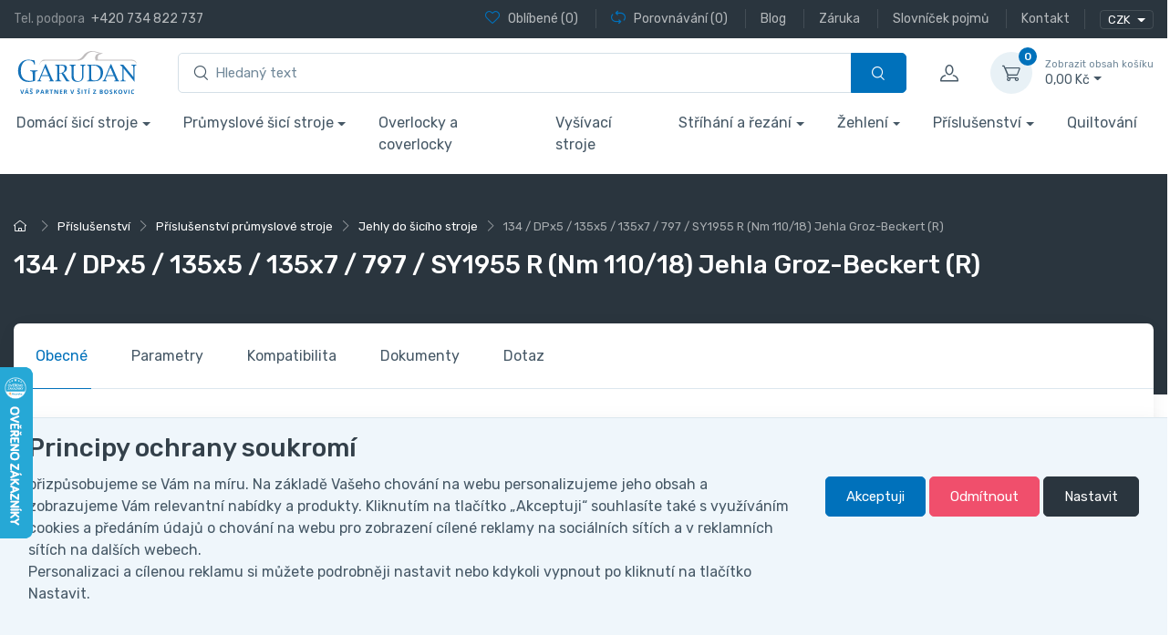

--- FILE ---
content_type: text/html; charset=utf-8
request_url: https://eshop.garudan.cz/134-dpx5-135x5-135x7-797-sy1955-r-nm-110-18-jehla-groz-beckert-r/
body_size: 70578
content:
<!DOCTYPE html>
<html id="ctl00_html1" xmlns="http://www.w3.org/1999/xhtml" lang="cs" xml:lang="cs">
<head id="ctl00_Head1"><script>
dataLayer = [{
'prodid' : '0020000101',
'pagetype' : 'product', 
'totalvalue' : '9,68',
}]; </script><script>
window.dataLayer = window.dataLayer || [];
function gtag(){dataLayer.push(arguments);}
gtag('js', new Date());

gtag('consent', 'default',   {'ad_storage': 'denied', 
                                            'ad_user_data': 'denied', 
                                            'ad_personalization': 'denied', 
                                            'analytics_storage': 'denied',
                                            'functionality_storage': 'denied',
                                            'personalization_storage': 'denied',
                                            'security_storage': 'denied',
                                            'anonymize_ip': true, 'client_id': 'lwjpcw5z3sssnxvja3vwdebn', 
                                            'debug_mode': false });
gtag('config', 'G-FVK82W0M83');
</script>
<script type="text/javascript">
window.dataLayer = window.dataLayer || [];
</script><script>
dataLayer.push({'event':'view_item','ecommerce':{"user_id":"2ae2ed3b9566a7eb34960926b880405f","currency":"CZK","value":9.68,"items":[{"item_id":"0020000101","item_name":"134 / DPx5 / 135x5 / 135x7 / 797 / SY1955 R (Nm 110/18) Jehla Groz-Beckert (R)","discount":0.0,"index":0,"item_list_name":"Příslušenství > Příslušenství průmyslové stroje > Jehly do šicího stroje","price":9.68,"item_category":"Příslušenství","item_category2":"Příslušenství průmyslové stroje","item_category3":"Jehly do šicího stroje"}]}});
</script>
<title>
	134 / DPx5 / 135x5 / 135x7 / 797 / SY1955 R (Nm 110/18) Jehla Groz-Beckert (R) | GARUDAN
</title><meta name="viewport" content="width=device-width, initial-scale=1.0, minimum-scale=1.0, maximum-scale=10.0" />
        <meta http-equiv="Content-Type" content="text/html; charset=utf-8" />
        <script type='text/javascript' src="/scripts/unbundled/jquery.min.js"></script>
        
        <script src="/scripts/ie.js" language="javascript" type="text/javascript"></script>
    <script type="text/javascript">
//<![CDATA[
(function(w,d,s,l,i){w[l]=w[l]||[];w[l].push({'gtm.start':new Date().getTime(),event:'gtm.js'});var f=d.getElementsByTagName(s)[0],j=d.createElement(s),dl=l!='dataLayer'?'&l='+l:'';j.async=true;j.src='//www.googletagmanager.com/gtm.js?id='+i+dl;f.parentNode.insertBefore(j,f);})(window,document,'script','dataLayer','GTM-57QH73Q');
//]]>
</script><!-- Favicon -->



<link rel="icon" type="image/png" href="/userdata/images/favicon/favicon-96x96.png" sizes="96x96" />
<link rel="icon" type="image/svg+xml" href="/userdata/images/favicon/favicon.svg" />
<link rel="shortcut icon" href="/userdata/images/favicon/favicon.ico" />
<link rel="apple-touch-icon" sizes="180x180" href="/userdata/images/favicon/apple-touch-icon.png" />
<meta name="apple-mobile-web-app-title" content="MyWebSite" />

<meta name="msapplication-TileColor" content="#ffffff">
<meta name="theme-color" content="#ffffff">

<!-- Vendor Styles including: Font Icons, Plugins, etc.-->


<meta name="seznam-wmt" content="Wg5i6TaqvMClCtLvSPExDBEQyOkyAS5q" />
<meta name="facebook-domain-verification" content="bw5yzh3yf6iwu662tffl4olzffagfq" /><link media="all" href="/app_themes/default/css/custom.css?v=334bd705a96694baeba22d82cad8a5e7" type="text/css" rel="stylesheet" /><link media="all" href="/app_themes/default/css/deliverybranches.css?v=5081a5b9b8c5d076fa92c9a96b16c69e" type="text/css" rel="stylesheet" /><link media="all" href="/app_themes/default/css/drift-basic.min.css?v=7dfb0cdf4795e5999750143a6861bb70" type="text/css" rel="stylesheet" /><link media="all" href="/app_themes/default/css/easyautocomplete.css?v=6c61956b5aed21344f57da1c9f2c4d74" type="text/css" rel="stylesheet" /><link media="all" href="/app_themes/default/css/lightgallery-bundle.min.css?v=0ffc1ddfbc6c2467bf9e6f1ae6060949" type="text/css" rel="stylesheet" /><link media="all" href="/app_themes/default/css/nouislider.min.css?v=7387d674158b58af8a8a578979fc80f4" type="text/css" rel="stylesheet" /><link media="all" href="/app_themes/default/css/simplebar.min.css?v=3892fadc30fdc503d79a33488095ef1c" type="text/css" rel="stylesheet" /><link media="all" href="/app_themes/default/css/theme.css?v=faec8ffbefa05a14bc48f5e29db218bf" type="text/css" rel="stylesheet" /><link media="all" href="/app_themes/default/css/tiny-slider.css?v=27a63b8e411ddf5086be309025cfe64f" type="text/css" rel="stylesheet" /><link media="all" href="/app_themes/default/css/xcustomANITA.css?v=c67dfa819d12a41fd6fa2ce580f3243f" type="text/css" rel="stylesheet" /><meta name="description" content="Kvalitní jehly firmy Groz-Beckert vyhovují veškerým požadavkům na kvalitu i přesnost" /><meta name="keywords" content="134,/,DPx5,/,135x5,/,135x7,/,797,/,SY1955,R,(Nm,110/18),Jehla,Groz-Beckert,(R)" /><meta name="author" content="ANITA2023" /><meta name="copyright" content="ANITA B, s.r.o." /><meta name="theme-color" content="#092e5a" /><meta name="robots" content="index,follow" /><meta name="googlebot" content="index,follow" /><link rel='preconnect' href='//googletagmanager.com'>
<!--[if lt IE 9]><script src="https://oss.maxcdn.com/html5shiv/3.7.2/html5shiv.min.js"></script><script src="https://oss.maxcdn.com/respond/1.4.2/respond.min.js"></script><![endif]--><link rel="shortcut icon" href="/userdata/images/favicon.ico" /><meta property='og:title' content='134 / DPx5 / 135x5 / 135x7 / 797 / SY1955 R (Nm 110/18) Jehla Groz-Beckert (R) | GARUDAN' /><meta property='og:url' content='/134-dpx5-135x5-135x7-797-sy1955-r-nm-110-18-jehla-groz-beckert-r/' /><meta property='og:type' content='product' /><meta property='og:image' content='https://eshop.garudan.cz/userdata/cache/images/storecards/339.200%20AC01%20R-110/400/01_339.200%20AC01%20R-110.jpg' /><meta property='og:image:width' content='400' /><meta property='og:image:height' content='400' /><meta property='og:image' content='https://eshop.garudan.cz/userdata/cache/images/storecards/339.200%20AC01%20R-110/400/01_339.200%20AC01%20R-110.jpg' /><meta property='og:image:width' content='400' /><meta property='og:image:height' content='400' /><link href="/scripts/unbundled/fancybox/source/jquery.fancybox.css?v=2.1.5" type="text/css" rel="stylesheet" media="screen" /><script type="text/javascript" src="/scripts/unbundled/fancybox/source/jquery.fancybox.pack.js?v=2.1.5"></script><style type="text/css">
	.ctl00_ewpz1_mainTemplateCtrl_TemplateCtrl1_TCWebPartZoneMetaData_0 { border-color:Black;border-width:0px;border-style:Solid; }
	.ctl00_ewpz1_mainTemplateCtrl_TemplateCtrl1_TCWebPartZoneMetaData_1 {  }
	.ctl00_ewpz1_mainTemplateCtrl_TemplateCtrl1_TemplateCtrl1b_TCWebPartZone1_0 { border-color:Black;border-width:0px;border-style:Solid; }
	.ctl00_ewpz1_mainTemplateCtrl_TemplateCtrl1_TemplateCtrl1b_TCWebPartZone1_1 {  }
	.ctl00_ewpz1_mainTemplateCtrl_TCWebPartZone11_0 { border-color:Black;border-width:1px;border-style:Solid; }
	.ctl00_ewpz1_mainTemplateCtrl_WebPartZone1_0 { border-color:Black;border-width:1px;border-style:Solid; }
	.ctl00_ewpz1_mainTemplateCtrl_WebPartZone2_0 { border-color:Black;border-width:1px;border-style:Solid; }
	.ctl00_ewpz1_mainTemplateCtrl_TCWebPartZone12_0 { border-color:Black;border-width:1px;border-style:Solid; }
	.ctl00_ewpz1_mainTemplateCtrl_WebPartZone2a_0 { border-color:Black;border-width:1px;border-style:Solid; }
	.ctl00_ewpz1_mainTemplateCtrl_WebPartZone2b_0 { border-color:Black;border-width:1px;border-style:Solid; }
	.ctl00_ewpz1_mainTemplateCtrl_WebPartZone22_0 { border-color:Black;border-width:1px;border-style:Solid; }
	.ctl00_ewpz1_mainTemplateCtrl_WebPartZone23_0 { border-color:Black;border-width:1px;border-style:Solid; }
	.ctl00_ewpz1_mainTemplateCtrl_TCWebPartZone8_0 { border-color:Black;border-width:1px;border-style:Solid; }
	.ctl00_ewpz1_mainTemplateCtrl_WebPartZone4_0 { border-color:Black;border-width:1px;border-style:Solid; }
	.ctl00_ewpz1_mainTemplateCtrl_WebPartZone24_0 { border-color:Black;border-width:1px;border-style:Solid; }
	.ctl00_ewpz1_mainTemplateCtrl_TCWebPartZone25_0 { border-color:Black;border-width:1px;border-style:Solid; }
	.ctl00_ewpz1_mainTemplateCtrl_TCWebPartZone26_0 { border-color:Black;border-width:1px;border-style:Solid; }
	.ctl00_ewpz1_mainTemplateCtrl_WebPartZone21_0 { border-color:Black;border-width:1px;border-style:Solid; }
	.ctl00_ewpz1_mainTemplateCtrl_WebPartZone30_0 { border-color:Black;border-width:1px;border-style:Solid; }
	.ctl00_ewpz1_mainTemplateCtrl_TCWebPartZone15_0 { border-color:Black;border-width:1px;border-style:Solid; }

</style></head>
<body id="ctl00_bodymaster">
    <noscript><iframe src="//www.googletagmanager.com/ns.html?id=GTM-57QH73Q" height="0" width="0" style="display:none;visibility:hidden"></iframe></noscript>
    <form method="post" action="/134-dpx5-135x5-135x7-797-sy1955-r-nm-110-18-jehla-groz-beckert-r/" onsubmit="javascript:return WebForm_OnSubmit();" id="aspnetForm">
<div>
<input type="hidden" name="__WPPS" id="__WPPS" value="s" />
<input type="hidden" name="__EVENTTARGET" id="__EVENTTARGET" value="" />
<input type="hidden" name="__EVENTARGUMENT" id="__EVENTARGUMENT" value="" />
<input type="hidden" name="__LASTFOCUS" id="__LASTFOCUS" value="" />
<input type="hidden" name="__VIEWSTATE" id="__VIEWSTATE" value="/wEPZwUPOGRlNTg3ZGZhNDNlY2YzTCVrdpjBpDSMwf1GU2/zYeAoBkadRVe924gW7jWZFEc=" />
</div>

<script type="text/javascript">
//<![CDATA[
var theForm = document.forms['aspnetForm'];
if (!theForm) {
    theForm = document.aspnetForm;
}
function __doPostBack(eventTarget, eventArgument) {
    if (!theForm.onsubmit || (theForm.onsubmit() != false)) {
        theForm.__EVENTTARGET.value = eventTarget;
        theForm.__EVENTARGUMENT.value = eventArgument;
        theForm.submit();
    }
}
//]]>
</script>


<script src="/WebResource.axd?d=bi0L-xTp4x2o2Vfo_Tcz3g8pqT-Fs9hT4pCcKOk0UB78tUTBQZBibkoGlwpXh2zTds0MQ8DDfgV_T7BzAjCI56wTjk1_9kSJgrMhwNIM-SE1&amp;t=638621387281547597" type="text/javascript"></script>


<script type="text/javascript">
//<![CDATA[
var __cultureInfo = {"name":"cs-CZ","numberFormat":{"CurrencyDecimalDigits":2,"CurrencyDecimalSeparator":",","IsReadOnly":false,"CurrencyGroupSizes":[3],"NumberGroupSizes":[3],"PercentGroupSizes":[3],"CurrencyGroupSeparator":" ","CurrencySymbol":"Kč","NaNSymbol":"NaN","CurrencyNegativePattern":8,"NumberNegativePattern":1,"PercentPositivePattern":0,"PercentNegativePattern":0,"NegativeInfinitySymbol":"-∞","NegativeSign":"-","NumberDecimalDigits":2,"NumberDecimalSeparator":",","NumberGroupSeparator":" ","CurrencyPositivePattern":3,"PositiveInfinitySymbol":"∞","PositiveSign":"+","PercentDecimalDigits":2,"PercentDecimalSeparator":",","PercentGroupSeparator":" ","PercentSymbol":"%","PerMilleSymbol":"‰","NativeDigits":["0","1","2","3","4","5","6","7","8","9"],"DigitSubstitution":1},"dateTimeFormat":{"AMDesignator":"dop.","Calendar":{"MinSupportedDateTime":"\/Date(-62135596800000)\/","MaxSupportedDateTime":"\/Date(253402297199999)\/","AlgorithmType":1,"CalendarType":1,"Eras":[1],"TwoDigitYearMax":2049,"IsReadOnly":false},"DateSeparator":".","FirstDayOfWeek":1,"CalendarWeekRule":2,"FullDateTimePattern":"dddd d. MMMM yyyy H:mm:ss","LongDatePattern":"dddd d. MMMM yyyy","LongTimePattern":"H:mm:ss","MonthDayPattern":"d. MMMM","PMDesignator":"odp.","RFC1123Pattern":"ddd, dd MMM yyyy HH\u0027:\u0027mm\u0027:\u0027ss \u0027GMT\u0027","ShortDatePattern":"dd.MM.yyyy","ShortTimePattern":"H:mm","SortableDateTimePattern":"yyyy\u0027-\u0027MM\u0027-\u0027dd\u0027T\u0027HH\u0027:\u0027mm\u0027:\u0027ss","TimeSeparator":":","UniversalSortableDateTimePattern":"yyyy\u0027-\u0027MM\u0027-\u0027dd HH\u0027:\u0027mm\u0027:\u0027ss\u0027Z\u0027","YearMonthPattern":"MMMM yyyy","AbbreviatedDayNames":["ne","po","út","st","čt","pá","so"],"ShortestDayNames":["ne","po","út","st","čt","pá","so"],"DayNames":["neděle","pondělí","úterý","středa","čtvrtek","pátek","sobota"],"AbbreviatedMonthNames":["led","úno","bře","dub","kvě","čvn","čvc","srp","zář","říj","lis","pro",""],"MonthNames":["leden","únor","březen","duben","květen","červen","červenec","srpen","září","říjen","listopad","prosinec",""],"IsReadOnly":false,"NativeCalendarName":"Gregoriánský kalendář","AbbreviatedMonthGenitiveNames":["led","úno","bře","dub","kvě","čvn","čvc","srp","zář","říj","lis","pro",""],"MonthGenitiveNames":["ledna","února","března","dubna","května","června","července","srpna","září","října","listopadu","prosince",""]},"eras":[1,"n. l.",null,0]};//]]>
</script>

<script src="/ScriptResource.axd?d=NI7a_odwI7H4h543XP6K0X0VCCRK-_77l4acyjdOdmS0WRmjT0rOIs2Kn_JNTiJUQIfP5sjqZgR5Lo7WAvsVDBSfM3NxT3J1acywAsGCzzyuVkSCyABGsQzrKvEr5TT9gLwRDrd0vUj3LHd2lWjSlAXbFiWr1v-sBY6UcyMIcjU1&amp;t=4227dd99" type="text/javascript"></script>
<script src="/ScriptResource.axd?d=H0IJ-2swW89-G-fQ6XLf_7CB0xraK4yk8uRdR5M-Sv5sEXpQWsVBpH6i_8AG17vOEmmz6tQQnp_9sgLH4N0-4SAiD_bHkoimfp-qC7c5GxvN02Kn3aa1jPNAWEvJ6SsiH6rHM5twd37dEoyvAHTCHHSfT6_9X_cribQ98_To-xyqAFY3Bhbm5bD5B4aUhKbn0&amp;t=4227dd99" type="text/javascript"></script>
<script type="text/javascript">
//<![CDATA[
var PageMethods = function() {
PageMethods.initializeBase(this);
this._timeout = 0;
this._userContext = null;
this._succeeded = null;
this._failed = null;
}
PageMethods.prototype = {
_get_path:function() {
 var p = this.get_path();
 if (p) return p;
 else return PageMethods._staticInstance.get_path();},
GetAutoCompleteSearchTextDiskSystems:function(prefixText,count,contextKey,succeededCallback, failedCallback, userContext) {
return this._invoke(this._get_path(), 'GetAutoCompleteSearchTextDiskSystems',false,{prefixText:prefixText,count:count,contextKey:contextKey},succeededCallback,failedCallback,userContext); },
GetAutoCompleteSearchTextDOLTAK2025:function(prefixText,count,contextKey,succeededCallback, failedCallback, userContext) {
return this._invoke(this._get_path(), 'GetAutoCompleteSearchTextDOLTAK2025',false,{prefixText:prefixText,count:count,contextKey:contextKey},succeededCallback,failedCallback,userContext); },
GetAutoCompleteSearchTextTOPWET:function(prefixText,count,contextKey,succeededCallback, failedCallback, userContext) {
return this._invoke(this._get_path(), 'GetAutoCompleteSearchTextTOPWET',false,{prefixText:prefixText,count:count,contextKey:contextKey},succeededCallback,failedCallback,userContext); },
GetAutoCompleteSearchTextSTART2022:function(prefixText,count,contextKey,succeededCallback, failedCallback, userContext) {
return this._invoke(this._get_path(), 'GetAutoCompleteSearchTextSTART2022',false,{prefixText:prefixText,count:count,contextKey:contextKey},succeededCallback,failedCallback,userContext); },
GetAutoCompleteSearchText:function(prefixText,count,contextKey,succeededCallback, failedCallback, userContext) {
return this._invoke(this._get_path(), 'GetAutoCompleteSearchText',false,{prefixText:prefixText,count:count,contextKey:contextKey},succeededCallback,failedCallback,userContext); },
PostAutoCompleteSearchAddToCart:function(itemId,quantity,succeededCallback, failedCallback, userContext) {
return this._invoke(this._get_path(), 'PostAutoCompleteSearchAddToCart',false,{itemId:itemId,quantity:quantity},succeededCallback,failedCallback,userContext); },
CategoryGridGetRows:function(currpage,pagerows,succeededCallback, failedCallback, userContext) {
return this._invoke(this._get_path(), 'CategoryGridGetRows',false,{currpage:currpage,pagerows:pagerows},succeededCallback,failedCallback,userContext); }}
PageMethods.registerClass('PageMethods',Sys.Net.WebServiceProxy);
PageMethods._staticInstance = new PageMethods();
PageMethods.set_path = function(value) { PageMethods._staticInstance.set_path(value); }
PageMethods.get_path = function() { return PageMethods._staticInstance.get_path(); }
PageMethods.set_timeout = function(value) { PageMethods._staticInstance.set_timeout(value); }
PageMethods.get_timeout = function() { return PageMethods._staticInstance.get_timeout(); }
PageMethods.set_defaultUserContext = function(value) { PageMethods._staticInstance.set_defaultUserContext(value); }
PageMethods.get_defaultUserContext = function() { return PageMethods._staticInstance.get_defaultUserContext(); }
PageMethods.set_defaultSucceededCallback = function(value) { PageMethods._staticInstance.set_defaultSucceededCallback(value); }
PageMethods.get_defaultSucceededCallback = function() { return PageMethods._staticInstance.get_defaultSucceededCallback(); }
PageMethods.set_defaultFailedCallback = function(value) { PageMethods._staticInstance.set_defaultFailedCallback(value); }
PageMethods.get_defaultFailedCallback = function() { return PageMethods._staticInstance.get_defaultFailedCallback(); }
PageMethods.set_enableJsonp = function(value) { PageMethods._staticInstance.set_enableJsonp(value); }
PageMethods.get_enableJsonp = function() { return PageMethods._staticInstance.get_enableJsonp(); }
PageMethods.set_jsonpCallbackParameter = function(value) { PageMethods._staticInstance.set_jsonpCallbackParameter(value); }
PageMethods.get_jsonpCallbackParameter = function() { return PageMethods._staticInstance.get_jsonpCallbackParameter(); }
PageMethods.set_path("./");
PageMethods.GetAutoCompleteSearchTextDiskSystems= function(prefixText,count,contextKey,onSuccess,onFailed,userContext) {PageMethods._staticInstance.GetAutoCompleteSearchTextDiskSystems(prefixText,count,contextKey,onSuccess,onFailed,userContext); }
PageMethods.GetAutoCompleteSearchTextDOLTAK2025= function(prefixText,count,contextKey,onSuccess,onFailed,userContext) {PageMethods._staticInstance.GetAutoCompleteSearchTextDOLTAK2025(prefixText,count,contextKey,onSuccess,onFailed,userContext); }
PageMethods.GetAutoCompleteSearchTextTOPWET= function(prefixText,count,contextKey,onSuccess,onFailed,userContext) {PageMethods._staticInstance.GetAutoCompleteSearchTextTOPWET(prefixText,count,contextKey,onSuccess,onFailed,userContext); }
PageMethods.GetAutoCompleteSearchTextSTART2022= function(prefixText,count,contextKey,onSuccess,onFailed,userContext) {PageMethods._staticInstance.GetAutoCompleteSearchTextSTART2022(prefixText,count,contextKey,onSuccess,onFailed,userContext); }
PageMethods.GetAutoCompleteSearchText= function(prefixText,count,contextKey,onSuccess,onFailed,userContext) {PageMethods._staticInstance.GetAutoCompleteSearchText(prefixText,count,contextKey,onSuccess,onFailed,userContext); }
PageMethods.PostAutoCompleteSearchAddToCart= function(itemId,quantity,onSuccess,onFailed,userContext) {PageMethods._staticInstance.PostAutoCompleteSearchAddToCart(itemId,quantity,onSuccess,onFailed,userContext); }
PageMethods.CategoryGridGetRows= function(currpage,pagerows,onSuccess,onFailed,userContext) {PageMethods._staticInstance.CategoryGridGetRows(currpage,pagerows,onSuccess,onFailed,userContext); }
var gtc = Sys.Net.WebServiceProxy._generateTypedConstructor;
Type.registerNamespace('WebCtrlLib');
if (typeof(WebCtrlLib.CategoryGridItem) === 'undefined') {
WebCtrlLib.CategoryGridItem=gtc("WebCtrlLib.CategoryGridItem");
WebCtrlLib.CategoryGridItem.registerClass('WebCtrlLib.CategoryGridItem');
}
function WebForm_OnSubmit() {
null;
return true;
}
//]]>
</script>

<div>

	<input type="hidden" name="__VIEWSTATEGENERATOR" id="__VIEWSTATEGENERATOR" value="C5B4A0A1" />
</div>
        <script type="text/javascript">
//<![CDATA[
Sys.WebForms.PageRequestManager._initialize('ctl00$ScriptManager1', 'aspnetForm', ['tctl00$ewpz1$mainTemplateCtrl$TemplateCtrl1$headermainform$updatePanelFavCompare','','tctl00$ewpz1$mainTemplateCtrl$TemplateCtrl1$headermainform$updatePanelCurrency2','','tctl00$ewpz1$mainTemplateCtrl$TemplateCtrl1$headermainform$search1$upDocumentType','','tctl00$ewpz1$mainTemplateCtrl$TemplateCtrl1$headermainform$updatePanelCart','','tctl00$ewpz1$mainTemplateCtrl$TemplateCtrl1$headermainform$search2$upDocumentType','','tctl00$ewpz1$mainTemplateCtrl$TemplateCtrl1$headermainform$search3$upDocumentType','','tctl00$ewpz1$mainTemplateCtrl$TemplateCtrl1$headermainform$updatePanelLoginModal','','tctl00$ewpz1$mainTemplateCtrl$TemplateCtrl1$TemplateCtrl1b$updatePanelColleft','','tctl00$webPartManager1$SendEmailRequest3$upDocumentTypeSEQ','','tctl00$ewpz1$mainTemplateCtrl$ImgNavBar2$upImgNavBar','','tctl00$ewpz1$mainTemplateCtrl$updatePanelProductPrice','','tctl00$ewpz1$mainTemplateCtrl$updatePanelVariants','','tctl00$ewpz1$mainTemplateCtrl$updatePaneTab2','','tctl00$ewpz1$mainTemplateCtrl$updatePaneTab3','','tctl00$ewpz1$mainTemplateCtrl$updatePaneTab4','','tctl00$ewpz1$mainTemplateCtrl$updatePaneTab5','','tctl00$webPartManager1$DocumentExplorer21$upDocumentType','','tctl00$ewpz1$mainTemplateCtrl$updatePaneTab6','','tctl00$webPartManager1$DocumentExplorer22$upDocumentType','','tctl00$ewpz1$mainTemplateCtrl$updatePaneTab7','','tctl00$ewpz1$mainTemplateCtrl$updatePaneTab8','','tctl00$webPartManager1$SendEmailRequest1$upDocumentTypeSEQ','','tctl00$ewpz1$mainTemplateCtrl$updatePaneTab9','','tctl00$webPartManager1$SendEmailRequest2$upDocumentTypeSEQ','','tctl00$ewpz1$mainTemplateCtrl$footer$updatePanelCurrency2','','tctl00$ewpz1$mainTemplateCtrl$footer$updatePanelCart3','','tctl00$updatePanel1',''], ['ctl00$ScriptManager1',''], [], 90, 'ctl00');
//]]>
</script>
<input type="hidden" name="ctl00$ScriptManager1" id="ctl00_ScriptManager1" />
<script type="text/javascript">
//<![CDATA[
Sys.Application.setServerId("ctl00_ScriptManager1", "ctl00$ScriptManager1");
Sys.Application._enableHistoryInScriptManager();
//]]>
</script>

        <script language="JavaScript" type="text/javascript">
            var prm = Sys.WebForms.PageRequestManager.getInstance();
            prm.add_initializeRequest(InitializeRequest);
            prm.add_endRequest(EndRequest);
        </script>

        <span id="ctl00_webPartManager1"></span>
        

        

        

        <div class='maindiv-null'>
            <div id="megadiv-null">
                 

<div id="ctl00_ewpz1_mainTemplateCtrl_TemplateCtrl1_TCWebPartZoneMetaData">
	<div id="WebPart_MetaDataNavBar1">
		<div id="ctl00_webPartManager1_MetaDataNavBar1">

		</div>
	</div><div id="WebPart_FacebookMetaDataNavBar1">
		<div id="ctl00_webPartManager1_FacebookMetaDataNavBar1">

		</div>
	</div>
</div>
		
<div id="ctl00_ewpz1_mainTemplateCtrl_TemplateCtrl1_headermainform_head">

</div>

<div class='position-fixed bottom-0 w-100 info-stripe'><div class='container'></div></div>


<header class="shadow-sm">
	<!-- Topbar-->
	<div class="topbar topbar-dark bg-dark">
		<div class="container">
			<div class="topbar-text text-nowrap d-none d-md-inline-block">
				<span class="text-muted me-1 d-none-985">Tel. podpora </span><a class="topbar-link" href="tel:+420734822737 ">+420 734 822 737</a>
			</div>				

			<div class="d-flex">
				<div id="ctl00_ewpz1_mainTemplateCtrl_TemplateCtrl1_headermainform_updatePanelFavCompare">
	 
						<div class="topbar-text dropdown d-md-none ms-auto">
							<a class="topbar-link dropdown-toggle" href="#" data-bs-toggle="dropdown"><span>Oblíbené</span> / <span>Porovnávání</span></a>
							<ul class="dropdown-menu dropdown-menu-end">
								<li>
									<a class="dropdown-item" href="/filtr/oblibene/">
									<i class="ci-heart text-muted me-2"></i> 
									<span>Oblíbené</span> (0)
									</a>
								</li>
								<li>
									<a class="dropdown-item" href="/porovnavani/">
									<i class="ci-compare text-muted me-2"></i>
									<span>Porovnávání</span> (0)
									</a>
								</li>
								
							</ul>
						</div>
						
						<div class="d-none d-md-block text-nowrap">
							<a class="topbar-link favourite-custom d-none d-md-inline-block" href="/filtr/oblibene/">
								<i class="ci-heart mt-n1"></i>
								<span>Oblíbené</span> (0)
							</a>
							
							<a class="topbar-link compare-custom ms-3 ps-3 border-start border-light d-none d-md-inline-block" href="/porovnavani/">
								<i class="ci-compare mt-n1"></i>
								<span>Porovnávání</span> (0)
							</a>
								
								
								<a href="/blog/" class="topbar-link ms-3 ps-3 border-start border-light d-none d-md-inline-block"><span>Blog</span></a>
								
								<a href="/dokument/zaruka/" class="topbar-link ms-3 ps-3 border-start border-light d-none d-md-inline-block"><span>Záruka</span></a>	
								<a href="/dokument/slovnicek-pojmu/" class="topbar-link ms-3 ps-3 border-start border-light d-none d-md-inline-block"><span>Slovníček pojmů</span></a>
								<a href="/dokument/kontakt/" class="topbar-link ms-3 ps-3 border-start border-light d-none d-md-inline-block"><span>Kontakt</span></a>
								
								
							
						</div>
						
					
</div>

				<div class="topbar-text dropdown disable-autohide ms-3 ps-3 border-start border-light">
					<div id="ctl00_ewpz1_mainTemplateCtrl_TemplateCtrl1_headermainform_updatePanelCurrency2">
	 
							<div class='dropdown-curr currency-bar'><button class='btn btn-outline-light border-light btn-sm dropdown-toggle px-2' type='button' id='currency-bar-btn' data-bs-toggle='dropdown' aria-expanded='false'>CZK </button><ul class='dropdown-menu dropdown-menu-currency' aria-labelledby='currency-bar-btn'><li class='dropdown-item'><a id='ctl00_ewpz1_mainTemplateCtrl_TemplateCtrl1_headermainform_ctl17_ctl03' class='nav-link' href="javascript:__doPostBack('ctl00$ewpz1$mainTemplateCtrl$TemplateCtrl1$headermainform$ctl17$ctl03','');">EUR</a></li></ul></div>
						
</div>	
					
					
				</div>
			</div>		
		</div>
	</div>
	<!-- Remove "navbar-sticky" class to make navigation bar scrollable with the page.-->
	<div class="navbar-sticky bg-light">
		<div class="navbar navbar-expand-lg navbar-light">
			<div class="container">
				<a class="navbar-brand d-none d-sm-block me-3 flex-shrink-0" href="/"><img src="/userdata/images/logo2023.svg" width="142" alt="logo"></a>
				<a class="navbar-brand d-sm-none me-2" href="/"><img src="/userdata/images/logo2023.svg" width="74" alt="logo"></a>

				<!-- Search-->
				<div id="ctl00_ewpz1_mainTemplateCtrl_TemplateCtrl1_headermainform_search1" class="col mx-4 d-none d-md-block">
	<div id="ctl00_ewpz1_mainTemplateCtrl_TemplateCtrl1_headermainform_search1_upDocumentType" class="w-100">
		<div class='input-group flex-nowrap d-none d-lg-flex'>
					            <i class='ci-search position-absolute top-50 start-0 translate-middle-y ms-3'></i><input name="ctl00$ewpz1$mainTemplateCtrl$TemplateCtrl1$headermainform$search1$tbSearchText" type="search" id="ctl00_ewpz1_mainTemplateCtrl_TemplateCtrl1_headermainform_search1_tbSearchText" class="form-control tb-search rounded-start w-100" onkeydown="javascript:KeyDownHandler(event,&#39;ctl00$ewpz1$mainTemplateCtrl$TemplateCtrl1$headermainform$search1$BnVyhledat1&#39;);" placeholder="Hledaný text" /><a id="ctl00_ewpz1_mainTemplateCtrl_TemplateCtrl1_headermainform_search1_BnVyhledat1" class="btn btn-primary btn-search flex-shrink-0" aria-label="Vyhledat" href="javascript:__doPostBack(&#39;ctl00$ewpz1$mainTemplateCtrl$TemplateCtrl1$headermainform$search1$BnVyhledat1&#39;,&#39;&#39;)" style="cursor:pointer;"><i class='ci-search'></i></a></div>
	</div>
</div>

				<!-- Toolbar-->
				<div id="ctl00_ewpz1_mainTemplateCtrl_TemplateCtrl1_headermainform_updatePanelCart" class="navbar-toolbar d-flex flex-shrink-0 align-items-center updatePanelCart">
	 
						<a class="navbar-tool ms-1 ms-lg-0 me-n1 me-lg-2 d-lg-none" href="#" data-bs-toggle="collapse" data-bs-target="#navbarCollapseSearch">
							<div class="navbar-tool-icon-box"><i class="navbar-tool-icon ci-search"></i></div>
						</a>
						<button class="navbar-toggler" type="button" data-bs-toggle="collapse" data-bs-target="#navbarCollapse"><span class="navbar-toggler-icon"></span></button>

						<a class="navbar-tool navbar-stuck-toggler" href="#"><span class="navbar-tool-tooltip">Přepnout menu</span>
							<div class="navbar-tool-icon-box"><i class="navbar-tool-icon ci-menu"></i></div>
						</a>
					
						<a class='navbar-tool ms-1 ms-lg-0 me-n1 me-lg-2' href='#signin-modal' data-bs-toggle='modal' id='signin-modal-button' title='Účet'>
                		            <div class='navbar-tool-icon-box'><i class='navbar-tool-icon ci-user'></i></div>
						            <div class='navbar-tool-text ms-n3'><small></small></div>
					            </a>
						<div class="navbar-tool dropdown ms-3">
							<a class='navbar-tool-icon-box bg-secondary dropdown-toggle' href='/webform5.aspx'><span class='navbar-tool-label'>0</span><i class='navbar-tool-icon ci-cart'></i></a><a class='navbar-tool-text ' href='/webform5.aspx'><small>Zobrazit obsah košíku</small>  0,00&nbsp;Kč</a><div class='dropdown-menu dropdown-menu-end'><div class='widget widget-cart px-3 pt-2 pb-3' style='width: 20rem;'><div style='height: 0rem;' data-simplebar data-simplebar-auto-hide='false'></div><div class='d-flex flex-wrap justify-content-between align-items-center py-3'><div class='fs-sm me-2 py-2'><span class='text-muted'>Celkem:</span><span class='text-accent fs-base ms-1'>  0,<small>00</small>&nbsp;Kč</span></div><a class='btn btn-primary btn-sm' href='/webform5.aspx'>Do košíku<i class='ci-arrow-right ms-1 me-n1'></i></a></div></div></div>
						</div>						
					
</div>						
			</div>
		</div>

		<div class="navbar navbar-expand-lg navbar-light navbar-stuck-menu mt-n2 pt-0 pb-2 show">
			<div class="container">
				<div class="d-lg-none w-100">
					<div class="collapse navbar-collapse" id="navbarCollapseSearch">
						<!-- Search-->
						<div id="ctl00_ewpz1_mainTemplateCtrl_TemplateCtrl1_headermainform_search2" class="my-3">
	<div id="ctl00_ewpz1_mainTemplateCtrl_TemplateCtrl1_headermainform_search2_upDocumentType" class="w-100">
		<div class='input-group flex-nowrap d-lg-none'>
					            <i class='ci-search position-absolute top-50 start-0 translate-middle-y ms-3'></i><input name="ctl00$ewpz1$mainTemplateCtrl$TemplateCtrl1$headermainform$search2$tbSearchText" type="search" id="ctl00_ewpz1_mainTemplateCtrl_TemplateCtrl1_headermainform_search2_tbSearchText" class="form-control tb-search rounded-start " onkeydown="javascript:KeyDownHandler(event,&#39;ctl00$ewpz1$mainTemplateCtrl$TemplateCtrl1$headermainform$search2$BnVyhledat1&#39;);" placeholder="Hledaný text" /><a id="ctl00_ewpz1_mainTemplateCtrl_TemplateCtrl1_headermainform_search2_BnVyhledat1" class="btn btn-primary btn-search flex-shrink-0" aria-label="Vyhledat" href="javascript:__doPostBack(&#39;ctl00$ewpz1$mainTemplateCtrl$TemplateCtrl1$headermainform$search2$BnVyhledat1&#39;,&#39;&#39;)" style="cursor:pointer;"><i class='ci-search'></i></a></div>
	</div>
</div>
					</div>
				</div>

				<div class="collapse navbar-collapse" id="navbarCollapse">
					<!-- Search-->
					<div id="ctl00_ewpz1_mainTemplateCtrl_TemplateCtrl1_headermainform_search3" class="my-3">
	<div id="ctl00_ewpz1_mainTemplateCtrl_TemplateCtrl1_headermainform_search3_upDocumentType" class="w-100">
		<div class='input-group flex-nowrap d-lg-none'>
					            <i class='ci-search position-absolute top-50 start-0 translate-middle-y ms-3'></i><input name="ctl00$ewpz1$mainTemplateCtrl$TemplateCtrl1$headermainform$search3$tbSearchText" type="search" id="ctl00_ewpz1_mainTemplateCtrl_TemplateCtrl1_headermainform_search3_tbSearchText" class="form-control tb-search rounded-start " onkeydown="javascript:KeyDownHandler(event,&#39;ctl00$ewpz1$mainTemplateCtrl$TemplateCtrl1$headermainform$search3$BnVyhledat1&#39;);" placeholder="Hledaný text" /><a id="ctl00_ewpz1_mainTemplateCtrl_TemplateCtrl1_headermainform_search3_BnVyhledat1" class="btn btn-primary btn-search flex-shrink-0" aria-label="Vyhledat" href="javascript:__doPostBack(&#39;ctl00$ewpz1$mainTemplateCtrl$TemplateCtrl1$headermainform$search3$BnVyhledat1&#39;,&#39;&#39;)" style="cursor:pointer;"><i class='ci-search'></i></a></div>
	</div>
</div>

					<!-- MegaDropDown menu-->
					
					<!-- Primary menu-->
					<ul class="navbar-nav navbar-mega-nav">
						<li class='dropdown nav-item'><a class='nav-link dropdown-toggle' href='/kategorie/domaci-sici-stroje/' data-bs-toggle='collapse'>Domácí šicí  stroje</a><div id='m1c10000101' class='dropdown-menu p-0'><div class='d-flex flex-wrap flex-sm-nowrap px-2'><div class='mega-dropdown-column pt-4 px-3 pb-0 py-sm-4'><div class='widget widget-links  mb-3'><a href='/kategorie/domaci-sici-stroje/elektronicke-domaci-sici-stroje/'><h6 class='fs-base mb-3'>Elektronické domácí šicí stroje</h6></a><ul id='m2i10000101' class='widget-list '></ul></div><div class='widget widget-links  mb-3'><a href='/kategorie/domaci-sici-stroje/mechanicke-domaci-sici-stroje/'><h6 class='fs-base mb-3'>Mechanické domácí šicí stroje</h6></a><ul id='m1i10000101' class='widget-list '></ul></div><div class='widget widget-links  mb-3'><a href='/kategorie/domaci-sici-stroje/overlocky-a-coverlocky/'><h6 class='fs-base mb-3'>Overlocky a coverlocky</h6></a><ul id='m1j10000101' class='widget-list '></ul></div></div><div class='mega-dropdown-column d-none  py-4 text-center'><h1>Domácí šicí stroje</h1>

<p><span style="font-size:16px;"><strong>Domácí šicí stroje Garudan</strong> jsou vysoce výkonné a mají celokovové jádro. Výhodou těchto šicích strojů pro domácnost je jejich univerzálnost:&nbsp;šití různých druhů materiálů (od záclon až po jeansovinu) a velké množství patek, doplňků a příslušenství. Nepotřebují mnoho prostoru a uspokojí začátečníka i zkušenou švadlenu. Vyberte si spolehlivý základní <a href="https://eshop.garudan.cz/kategorie/domaci-sici-stroje/mechanicke-domaci-sici-stroje/" target="_blank"><strong>mechanický šicí stroj</strong></a> nebo <a href="https://eshop.garudan.cz/kategorie/domaci-sici-stroje/elektronicke-domaci-sici-stroje/" target="_blank"><strong>elektronicky ovládaný model</strong></a> s větším výběrem stehů a funkcí pro vaše pohodlí a rychlé šití. Pokud vás tvorba oděvů opravdu baví a věnujete se jí pravidelně, doporučujeme pořídit si i šicí stroje typu <a href="https://eshop.garudan.cz/kategorie/domaci-sici-stroje/overlocky-a-coverlocky/" target="_blank"><strong>overlock a coverlock</strong></a>. Chcete si ozdobit oděvy vlastní výšivkou? S&nbsp;<a href="https://eshop.garudan.cz/kategorie/vysivaci-stroje/" target="_blank"><strong>vyšívacími stroji</strong></a> všech typů to bude snadné.</span><span style="font-size:16px;"></span><span style="font-size:16px;"></span></p>
</div></div></div></li><li class='dropdown nav-item'><a class='nav-link dropdown-toggle' href='/kategorie/prumyslove-sici-stroje/' data-bs-toggle='collapse'>Průmyslové šicí stroje</a><div id='m1g10000101' class='dropdown-menu p-0'><div class='d-flex flex-wrap flex-sm-nowrap px-2'><div class='mega-dropdown-column pt-4 px-3 pb-0 py-sm-4'><div class='widget widget-links  mb-3'><a href='/kategorie/prumyslove-sici-stroje/podle-typu/'><h6 class='fs-base mb-3'>Podle typu</h6></a><ul id='m2k00000101' class='widget-list '><li class='widget-list-item  pb-1 '><a class='widget-list-link' href='/kategorie/prumyslove-sici-stroje/podle-typu/programovatelne-automaty/'>Programovatelné automaty</a></li><li class='widget-list-item  pb-1 '><a class='widget-list-link' href='/kategorie/prumyslove-sici-stroje/podle-typu/plochy-sici-stroj/'>Plochý šicí stroj</a></li><li class='widget-list-item  pb-1 '><a class='widget-list-link' href='/kategorie/prumyslove-sici-stroje/podle-typu/ramenovy-sici-stroj/'>Ramenový šicí stroj</a></li><li class='widget-list-item  pb-1 '><a class='widget-list-link' href='/kategorie/prumyslove-sici-stroje/podle-typu/flatlock--plochy-sev/'>Flatlock - plochý šev</a></li><li class='widget-list-item  pb-1 '><a class='widget-list-link' href='/kategorie/prumyslove-sici-stroje/podle-typu/sloupovy-sici-stroj/'>Sloupový šicí stroj</a></li><li class='widget-list-item  pb-1 '><a class='widget-list-link' href='/kategorie/prumyslove-sici-stroje/podle-typu/dirkovaci-sici-stroje/'>Dírkovací šicí stroje</a></li><li class='widget-list-item  pb-1 '><a class='widget-list-link' href='/kategorie/prumyslove-sici-stroje/podle-typu/knoflikovaci-sici-stroj/'>Knoflíkovací šicí stroj</a></li><li class='widget-list-item  pb-1 '><a class='widget-list-link' href='/kategorie/prumyslove-sici-stroje/podle-typu/zavorovaci-sici-stroj/'>Závorovací šicí stroj</a></li><li class='widget-list-item  pb-1 '><a class='widget-list-link' href='/kategorie/prumyslove-sici-stroje/podle-typu/pytlovacky/'>Pytlovačky</a></li><li class='widget-list-item  pb-1 '><a class='widget-list-link' href='/kategorie/prumyslove-sici-stroje/podle-typu/overlock/'>Overlock</a></li></ul></div></div><div class='mega-dropdown-column pt-4 pb-0 py-sm-4 px-3'><div class='widget widget-links mb-3'  ><ul class='widget-list '><li class='widget-list-item  pb-1 '><a class='widget-list-link' href='/kategorie/prumyslove-sici-stroje/podle-typu/coverlock--interlock/'>Coverlock - interlock</a></li><li class='widget-list-item  pb-1 '><a class='widget-list-link' href='/kategorie/prumyslove-sici-stroje/podle-typu/vicejehlovy-sici-stroj/'>Vícejehlový šicí stroj</a></li></ul></div><div class='widget widget-links  mb-3'><a href='/kategorie/prumyslove-sici-stroje/podle-pouziti/'><h6 class='fs-base mb-3'>Podle použití</h6></a><ul id='m3k00000101' class='widget-list '><li class='widget-list-item  pb-1 '><a class='widget-list-link' href='/kategorie/prumyslove-sici-stroje/podle-pouziti/vyroba-pradla/'>Výroba prádla</a></li><li class='widget-list-item  pb-1 '><a class='widget-list-link' href='/kategorie/prumyslove-sici-stroje/podle-pouziti/vyroba-konfekce/'>Výroba konfekce</a></li><li class='widget-list-item  pb-1 '><a class='widget-list-link' href='/kategorie/prumyslove-sici-stroje/podle-pouziti/vyroba-calouneni-automotive/'>Výroba čalounění, automotive</a></li><li class='widget-list-item  pb-1 '><a class='widget-list-link' href='/kategorie/prumyslove-sici-stroje/podle-pouziti/vyroba-galanterie-a-obuvi/'>Výroba galanterie a obuvi</a></li><li class='widget-list-item  pb-1 '><a class='widget-list-link' href='/kategorie/prumyslove-sici-stroje/podle-pouziti/vyroba-sedlarska/'>Výroba sedlářská</a></li><li class='widget-list-item  pb-1 '><a class='widget-list-link' href='/kategorie/prumyslove-sici-stroje/podle-pouziti/vyroba-specialni/'>Výroba speciální</a></li></ul></div></div><div class='mega-dropdown-column d-none  py-4 text-center'><h1>Průmyslové šicí stroje</h1>

<p><span style="font-size:16px;">Nabízíme <strong>průmyslové šicí stroje</strong> pro všechna odvětví textilního a obuvnického průmyslu. Najdete zde šicí stroje do malých<strong> krejčovských dílen</strong> i velkých výrobních provozů. Šicí stroje značky Garudan jsou určeny pro <strong>různé druhy šití. </strong>Můžete vybírat podle typu stroje, použití nebo dalších parametrů. Nabídka zahrnuje široký sortiment od základních plochých jednojehlových strojů, overlocků, coverlocků až po stroje sloupové nebo ramenové. Šicí stroje poskytujeme <strong>podle potřeb šití</strong>, pro specifické šití nebo elektronicky řízené pro <strong>urychlení výroby</strong>.&nbsp;</span></p>
</div></div></div></li><li class='dropdown nav-item'><a class='nav-link ' href='/kategorie/overlocky-a-coverlocky/' >Overlocky a coverlocky</a></li><li class='dropdown nav-item'><a class='nav-link ' href='/kategorie/vysivaci-stroje/' >Vyšívací stroje</a></li><li class='dropdown nav-item'><a class='nav-link dropdown-toggle' href='/kategorie/strihani-a-rezani/' data-bs-toggle='collapse'>Stříhání a řezání</a><div id='ma400000101' class='dropdown-menu p-0'><div class='d-flex flex-wrap flex-sm-nowrap px-2'><div class='mega-dropdown-column pt-4 px-3 pb-0 py-sm-4'><div class='widget widget-links  mb-3'><a href='/kategorie/strihani-a-rezani/automaticke-delicky-popruhu/'><h6 class='fs-base mb-3'>Automatické děličky popruhů</h6></a><ul id='m1s00000101' class='widget-list '></ul></div><div class='widget widget-links  mb-3'><a href='/kategorie/strihani-a-rezani/krejcovske-nuzky/'><h6 class='fs-base mb-3'>Krejčovské nůžky</h6></a><ul id='m7600000101' class='widget-list '></ul></div><div class='widget widget-links  mb-3'><a href='/kategorie/strihani-a-rezani/pasove-pily/'><h6 class='fs-base mb-3'>Pásové pily</h6></a><ul id='m5700000101' class='widget-list '></ul></div><div class='widget widget-links  mb-3'><a href='/kategorie/strihani-a-rezani/rezaci-listy/'><h6 class='fs-base mb-3'>Řezací lišty</h6></a><ul id='mr400000101' class='widget-list '></ul></div><div class='widget widget-links  mb-3'><a href='/kategorie/strihani-a-rezani/rezacky-pasku/'><h6 class='fs-base mb-3'>Řezačky pásků</h6></a><ul id='ms400000101' class='widget-list '></ul></div><div class='widget widget-links  mb-3'><a href='/kategorie/strihani-a-rezani/rucni-kotoucove-rezacky/'><h6 class='fs-base mb-3'>Ruční kotoučové řezačky</h6></a><ul id='mp400000101' class='widget-list '></ul></div><div class='widget widget-links  mb-3'><a href='/kategorie/strihani-a-rezani/rucni-vertikalni-rezacky/'><h6 class='fs-base mb-3'>Ruční vertikální řezačky</h6></a><ul id='mq400000101' class='widget-list '></ul></div><div class='widget widget-links  mb-3'><a href='/kategorie/strihani-a-rezani/znackovace/'><h6 class='fs-base mb-3'>Značkovače</h6></a><ul id='mt400000101' class='widget-list '></ul></div></div><div class='mega-dropdown-column d-none  py-4 text-center'><h1>Stříhání a řezání</h1>

<p><span style="font-size:16px;">Nabízíme vše pro řezání, stříhání a dělení textilu. Pro dělení popruhů, zipů nebo šňůr můžete zvolit automatické děličky popruhů. V nabídce najdete i pásové pily pro přesné dořezy nebo řezací lišty k odříznutí materiálu při jeho vrstvení. Ruční řezačky poskytujeme kotoučové a vertikální. Nechybí ani řezačky na pásky pro lemování.</span></p>
</div></div></div></li><li class='dropdown nav-item'><a class='nav-link dropdown-toggle' href='/kategorie/zehleni/' data-bs-toggle='collapse'>Žehlení</a><div id='m2400000101' class='dropdown-menu p-0'><div class='d-flex flex-wrap flex-sm-nowrap px-2'><div class='mega-dropdown-column pt-4 px-3 pb-0 py-sm-4'><div class='widget widget-links  mb-3'><a href='/kategorie/zehleni/fixacni-lisy/'><h6 class='fs-base mb-3'>Fixační lisy</h6></a><ul id='mn400000101' class='widget-list '></ul></div><div class='widget widget-links  mb-3'><a href='/kategorie/zehleni/vyvijece-pary/'><h6 class='fs-base mb-3'>Vyvíječe páry</h6></a><ul id='mj400000101' class='widget-list '></ul></div><div class='widget widget-links  mb-3'><a href='/kategorie/zehleni/zehlici-prkna/'><h6 class='fs-base mb-3'>Žehlicí prkna</h6></a><ul id='mk400000101' class='widget-list '></ul></div><div class='widget widget-links  mb-3'><a href='/kategorie/zehleni/zehlici-stoly/'><h6 class='fs-base mb-3'>Žehlicí stoly</h6></a><ul id='mm400000101' class='widget-list '></ul></div></div><div class='mega-dropdown-column d-none  py-4 text-center'><h1>Žehlení&nbsp;</h1>

<p><span style="font-size:16px;">Žehlicí technika značky Ghidini zahrnuje vše potřebné pro Vaše žehlení. Nabízíme fixační lisy, žehlicí prkna, vyvíječe páry, žehlicí stoly, fixační lisy a příslušenství.</span></p>
</div></div></div></li><li class='dropdown nav-item'><a class='nav-link dropdown-toggle' href='/kategorie/prislusenstvi/' data-bs-toggle='collapse'>Příslušenství</a><div id='m3lq0000101' class='dropdown-menu p-0'><div class='d-flex flex-wrap flex-sm-nowrap px-2'><div class='mega-dropdown-column pt-4 px-3 pb-0 py-sm-4'><div class='widget widget-links  mb-3'><a href='/kategorie/prislusenstvi/prislusenstvi-domaci-sici-stroje/'><h6 class='fs-base mb-3'>Příslušenství domácí šicí stroje</h6></a><ul id='m2k10000101' class='widget-list '><li class='widget-list-item  pb-1 '><a class='widget-list-link' href='/kategorie/prislusenstvi/prislusenstvi-domaci-sici-stroje/sici-jehly-pro-domaci-sici-stroje/'>Šicí jehly pro domácí šicí stroje</a></li><li class='widget-list-item  pb-1 '><a class='widget-list-link' href='/kategorie/prislusenstvi/prislusenstvi-domaci-sici-stroje/patky-pro-domaci-sici-stroje/'>Patky pro domácí šicí stroje</a></li><li class='widget-list-item  pb-1 '><a class='widget-list-link' href='/kategorie/prislusenstvi/prislusenstvi-domaci-sici-stroje/vysivaci-software/'>Vyšívací software</a></li><li class='widget-list-item  pb-1 '><a class='widget-list-link' href='/kategorie/prislusenstvi/prislusenstvi-domaci-sici-stroje/pridavne-stoly-k-sicim-strojum/'>Přídavné stoly k šicím strojům</a></li><li class='widget-list-item  pb-1 '><a class='widget-list-link' href='/kategorie/prislusenstvi/prislusenstvi-domaci-sici-stroje/prislusenstvi-pro-vysivani/'>Příslušenství pro vyšívání</a></li><li class='widget-list-item  pb-1 '><a class='widget-list-link' href='/kategorie/prislusenstvi/prislusenstvi-domaci-sici-stroje/civky/'>Cívky</a></li><li class='widget-list-item  pb-1 '><a class='widget-list-link' href='/kategorie/prislusenstvi/prislusenstvi-domaci-sici-stroje/lemovace-pro-domaci-coverlocky/'>Lemovače pro domácí coverlocky</a></li><li class='widget-list-item  pb-1 '><a class='widget-list-link' href='/kategorie/prislusenstvi/prislusenstvi-domaci-sici-stroje/nite-pro-domaci-sici-stroje/'>Nitě pro domácí šicí stroje</a></li><li class='widget-list-item  pb-1 '><a class='widget-list-link' href='/kategorie/prislusenstvi/prislusenstvi-domaci-sici-stroje/ostatni-prislusenstvi/'>Ostatní příslušenství</a></li></ul></div></div><div class='mega-dropdown-column pt-4 px-3 pb-0 py-sm-4'><div class='widget widget-links  mb-3'><a href='/kategorie/prislusenstvi/prislusenstvi-prumyslove-stroje/'><h6 class='fs-base mb-3'>Příslušenství průmyslové stroje</h6></a><ul id='me400000101' class='widget-list '><li class='widget-list-item  pb-1 '><a class='widget-list-link' href='/kategorie/prislusenstvi/prislusenstvi-prumyslove-stroje/jehly-do-siciho-stroje/'>Jehly do šicího stroje</a></li><li class='widget-list-item  pb-1 '><a class='widget-list-link' href='/kategorie/prislusenstvi/prislusenstvi-prumyslove-stroje/specialni-patky/'>Speciální patky</a></li><li class='widget-list-item  pb-1 '><a class='widget-list-link' href='/kategorie/prislusenstvi/prislusenstvi-prumyslove-stroje/aparaty-pro-sici-stroje/'>Aparáty pro šicí stroje</a></li><li class='widget-list-item  pb-1 '><a class='widget-list-link' href='/kategorie/prislusenstvi/prislusenstvi-prumyslove-stroje/osvetleni--lampicky/'>Osvětlení - lampičky</a></li><li class='widget-list-item  pb-1 '><a class='widget-list-link' href='/kategorie/prislusenstvi/prislusenstvi-prumyslove-stroje/motory-pro-sici-stroje/'>Motory pro šicí stroje</a></li><li class='widget-list-item  pb-1 '><a class='widget-list-link' href='/kategorie/prislusenstvi/prislusenstvi-prumyslove-stroje/davkovani-a-odtahove-valce/'>Dávkování a odtahové válce</a></li><li class='widget-list-item  pb-1 '><a class='widget-list-link' href='/kategorie/prislusenstvi/prislusenstvi-prumyslove-stroje/doplnky-a-komponenty/'>Doplňky a komponenty</a></li><li class='widget-list-item  pb-1 '><a class='widget-list-link' href='/kategorie/prislusenstvi/prislusenstvi-prumyslove-stroje/ostatni/'>Ostatní</a></li><li class='widget-list-item  pb-1 '><a class='widget-list-link' href='/kategorie/prislusenstvi/prislusenstvi-prumyslove-stroje/nahradni-dily-prumyslove-stroje/'>Náhradní díly průmyslové stroje</a></li></ul></div></div><div class='mega-dropdown-column pt-4 px-3 pb-0 py-sm-4'><div class='widget widget-links  mb-3'><a href='/kategorie/prislusenstvi/prislusenstvi-vysivaci-stroje/'><h6 class='fs-base mb-3'>Příslušenství vyšívací stroje</h6></a><ul id='mi400000101' class='widget-list '><li class='widget-list-item  pb-1 '><a class='widget-list-link' href='/kategorie/prislusenstvi/prislusenstvi-vysivaci-stroje/vysivaci-a-sici-nite/'>Vyšívací a šicí nitě</a></li><li class='widget-list-item  pb-1 '><a class='widget-list-link' href='/kategorie/prislusenstvi/prislusenstvi-vysivaci-stroje/vlizeliny-folie-lepidla/'>Vlizelíny, folie, lepidla</a></li><li class='widget-list-item  pb-1 '><a class='widget-list-link' href='/kategorie/prislusenstvi/prislusenstvi-vysivaci-stroje/nahradni-dily-vysivaci-stroje/'>Náhradní díly vyšívací stroje</a></li><li class='widget-list-item  pb-1 '><a class='widget-list-link' href='/kategorie/prislusenstvi/prislusenstvi-vysivaci-stroje/hoopmaster--rychle-upinani/'>Hoopmaster - rychlé upínání</a></li><li class='widget-list-item  pb-1 '><a class='widget-list-link' href='/kategorie/prislusenstvi/prislusenstvi-vysivaci-stroje/ramecky-pro-vysivaci-stroje/'>Rámečky pro vyšívací stroje</a></li><li class='widget-list-item  pb-1 '><a class='widget-list-link' href='/kategorie/prislusenstvi/prislusenstvi-vysivaci-stroje/software-pro-tvorbu-vysivek/'>Software pro tvorbu výšivek</a></li></ul></div><div class='widget widget-links  mb-3'><a href='/kategorie/prislusenstvi/prislusenstvi-strihani/'><h6 class='fs-base mb-3'>Příslušenství stříhání</h6></a><ul id='me500000101' class='widget-list '></ul></div><div class='widget widget-links  mb-3'><a href='/kategorie/prislusenstvi/prislusenstvi-zehleni/'><h6 class='fs-base mb-3'>Příslušenství žehlení</h6></a><ul id='mo400000101' class='widget-list '><li class='widget-list-item  pb-1 '><a class='widget-list-link' href='/kategorie/prislusenstvi/prislusenstvi-zehleni/nahradni-dily-zehleni/'>Náhradní díly žehlení</a></li><li class='widget-list-item  pb-1 '><a class='widget-list-link' href='/kategorie/prislusenstvi/prislusenstvi-zehleni/teflony-pro-zehlicky/'>Teflony pro žehličky</a></li></ul></div></div><div class='mega-dropdown-column d-none  py-4 text-center'><h1>Příslušenství</h1>

<p><span style="font-size:16px;"><strong>Příslušenství</strong> pro průmyslové a domácí šicí stroje, vyšívací stroje, overlocky, coverlocky, quiltování, žehlení i stříhání. Veškeré <strong>náhradní díly a příslušenství</strong> od motorů, aparátů, osvětlení až po stehové desky, chapače, cívky i šroubky. Dokoupit si můžete také <strong>jehly</strong>, veškeré <strong>patky</strong> i příslušenství pro vyšívání.</span></p>
</div></div></div></li><li class='dropdown nav-item'><a class='nav-link ' href='/kategorie/quiltovani/' >Quiltování</a></li>
						
					</ul>	
					<ul class="navbar-nav navbar-mega-nav mobile sidebar">
						<li class='dropdown nav-item'><div class='row'><a class='nav-link col-10 rounded-start' href='/kategorie/domaci-sici-stroje/'>Domácí šicí  stroje</a><div class='col-2 g-0 rounded-end  nav-link'><a href='#m1c10000101'  class='nav-link accordion-toggle accordion-button ' href='/kategorie/domaci-sici-stroje/' data-bs-toggle='collapse' aria-expanded='false' aria-label='kategorie' role='button'></a></div></div><div id='m1c10000101' class='slider-menu collapse p-0'><div class='d-flex flex-wrap flex-sm-nowrap '><div class='mega-dropdown-column  pb-0 py-sm-4'><div class='widget widget-links  mb-1'><div class='row selectedleafnode'><a class='nav-link col-11 rounded' href='/kategorie/domaci-sici-stroje/elektronicke-domaci-sici-stroje/'><h6 class='fs-base mb-3'>Elektronické domácí šicí stroje</h6></a></div><ul id='m2i10000101' class='widget-list  dropdown-menu'></ul></div><div class='widget widget-links  mb-1'><div class='row selectedleafnode'><a class='nav-link col-11 rounded' href='/kategorie/domaci-sici-stroje/mechanicke-domaci-sici-stroje/'><h6 class='fs-base mb-3'>Mechanické domácí šicí stroje</h6></a></div><ul id='m1i10000101' class='widget-list  dropdown-menu'></ul></div><div class='widget widget-links  mb-1'><div class='row selectedleafnode'><a class='nav-link col-11 rounded' href='/kategorie/domaci-sici-stroje/overlocky-a-coverlocky/'><h6 class='fs-base mb-3'>Overlocky a coverlocky</h6></a></div><ul id='m1j10000101' class='widget-list  dropdown-menu'></ul></div></div><div class='mega-dropdown-column d-none  py-4 text-center'><h1>Domácí šicí stroje</h1>

<p><span style="font-size:16px;"><strong>Domácí šicí stroje Garudan</strong> jsou vysoce výkonné a mají celokovové jádro. Výhodou těchto šicích strojů pro domácnost je jejich univerzálnost:&nbsp;šití různých druhů materiálů (od záclon až po jeansovinu) a velké množství patek, doplňků a příslušenství. Nepotřebují mnoho prostoru a uspokojí začátečníka i zkušenou švadlenu. Vyberte si spolehlivý základní <a href="https://eshop.garudan.cz/kategorie/domaci-sici-stroje/mechanicke-domaci-sici-stroje/" target="_blank"><strong>mechanický šicí stroj</strong></a> nebo <a href="https://eshop.garudan.cz/kategorie/domaci-sici-stroje/elektronicke-domaci-sici-stroje/" target="_blank"><strong>elektronicky ovládaný model</strong></a> s větším výběrem stehů a funkcí pro vaše pohodlí a rychlé šití. Pokud vás tvorba oděvů opravdu baví a věnujete se jí pravidelně, doporučujeme pořídit si i šicí stroje typu <a href="https://eshop.garudan.cz/kategorie/domaci-sici-stroje/overlocky-a-coverlocky/" target="_blank"><strong>overlock a coverlock</strong></a>. Chcete si ozdobit oděvy vlastní výšivkou? S&nbsp;<a href="https://eshop.garudan.cz/kategorie/vysivaci-stroje/" target="_blank"><strong>vyšívacími stroji</strong></a> všech typů to bude snadné.</span><span style="font-size:16px;"></span><span style="font-size:16px;"></span></p>
</div></div></div></li><li class='dropdown nav-item'><div class='row'><a class='nav-link col-10 rounded-start' href='/kategorie/prumyslove-sici-stroje/'>Průmyslové šicí stroje</a><div class='col-2 g-0 rounded-end  nav-link'><a href='#m1g10000101'  class='nav-link accordion-toggle accordion-button ' href='/kategorie/prumyslove-sici-stroje/' data-bs-toggle='collapse' aria-expanded='false' aria-label='kategorie' role='button'></a></div></div><div id='m1g10000101' class='slider-menu collapse p-0'><div class='d-flex flex-wrap flex-sm-nowrap '><div class='mega-dropdown-column  pb-0 py-sm-4'><div class='widget widget-links  mb-1'><div class='row'><a class='nav-link col-9 rounded-start' href='/kategorie/prumyslove-sici-stroje/podle-typu/'><h6 class='fs-base mb-3'>Podle typu</h6></a><div class='col-2 g-0 rounded-end nav-link'><a href='#m2k00000101' class=' accordion-toggle accordion-button nav-link' href='/kategorie/prumyslove-sici-stroje/podle-typu/' data-bs-toggle='collapse' aria-label='kategorie' role='button'></a></div></div><ul id='m2k00000101' class='widget-list  dropdown-menu'><li class='widget-list-item  '><a class='widget-list-link' href='/kategorie/prumyslove-sici-stroje/podle-typu/programovatelne-automaty/'>Programovatelné automaty</a></li><li class='widget-list-item  '><a class='widget-list-link' href='/kategorie/prumyslove-sici-stroje/podle-typu/plochy-sici-stroj/'>Plochý šicí stroj</a></li><li class='widget-list-item  '><a class='widget-list-link' href='/kategorie/prumyslove-sici-stroje/podle-typu/ramenovy-sici-stroj/'>Ramenový šicí stroj</a></li><li class='widget-list-item  '><a class='widget-list-link' href='/kategorie/prumyslove-sici-stroje/podle-typu/flatlock--plochy-sev/'>Flatlock - plochý šev</a></li><li class='widget-list-item  '><a class='widget-list-link' href='/kategorie/prumyslove-sici-stroje/podle-typu/sloupovy-sici-stroj/'>Sloupový šicí stroj</a></li><li class='widget-list-item  '><a class='widget-list-link' href='/kategorie/prumyslove-sici-stroje/podle-typu/dirkovaci-sici-stroje/'>Dírkovací šicí stroje</a></li><li class='widget-list-item  '><a class='widget-list-link' href='/kategorie/prumyslove-sici-stroje/podle-typu/knoflikovaci-sici-stroj/'>Knoflíkovací šicí stroj</a></li><li class='widget-list-item  '><a class='widget-list-link' href='/kategorie/prumyslove-sici-stroje/podle-typu/zavorovaci-sici-stroj/'>Závorovací šicí stroj</a></li><li class='widget-list-item  '><a class='widget-list-link' href='/kategorie/prumyslove-sici-stroje/podle-typu/pytlovacky/'>Pytlovačky</a></li><li class='widget-list-item  '><a class='widget-list-link' href='/kategorie/prumyslove-sici-stroje/podle-typu/overlock/'>Overlock</a></li><li class='widget-list-item  '><a class='widget-list-link' href='/kategorie/prumyslove-sici-stroje/podle-typu/coverlock--interlock/'>Coverlock - interlock</a></li><li class='widget-list-item  '><a class='widget-list-link' href='/kategorie/prumyslove-sici-stroje/podle-typu/vicejehlovy-sici-stroj/'>Vícejehlový šicí stroj</a></li></ul></div><div class='widget widget-links  mb-1'><div class='row'><a class='nav-link col-9 rounded-start' href='/kategorie/prumyslove-sici-stroje/podle-pouziti/'><h6 class='fs-base mb-3'>Podle použití</h6></a><div class='col-2 g-0 rounded-end nav-link'><a href='#m3k00000101' class=' accordion-toggle accordion-button nav-link' href='/kategorie/prumyslove-sici-stroje/podle-pouziti/' data-bs-toggle='collapse' aria-label='kategorie' role='button'></a></div></div><ul id='m3k00000101' class='widget-list  dropdown-menu'><li class='widget-list-item  '><a class='widget-list-link' href='/kategorie/prumyslove-sici-stroje/podle-pouziti/vyroba-pradla/'>Výroba prádla</a></li><li class='widget-list-item  '><a class='widget-list-link' href='/kategorie/prumyslove-sici-stroje/podle-pouziti/vyroba-konfekce/'>Výroba konfekce</a></li><li class='widget-list-item  '><a class='widget-list-link' href='/kategorie/prumyslove-sici-stroje/podle-pouziti/vyroba-calouneni-automotive/'>Výroba čalounění, automotive</a></li><li class='widget-list-item  '><a class='widget-list-link' href='/kategorie/prumyslove-sici-stroje/podle-pouziti/vyroba-galanterie-a-obuvi/'>Výroba galanterie a obuvi</a></li><li class='widget-list-item  '><a class='widget-list-link' href='/kategorie/prumyslove-sici-stroje/podle-pouziti/vyroba-sedlarska/'>Výroba sedlářská</a></li><li class='widget-list-item  '><a class='widget-list-link' href='/kategorie/prumyslove-sici-stroje/podle-pouziti/vyroba-specialni/'>Výroba speciální</a></li></ul></div></div><div class='mega-dropdown-column d-none  py-4 text-center'><h1>Průmyslové šicí stroje</h1>

<p><span style="font-size:16px;">Nabízíme <strong>průmyslové šicí stroje</strong> pro všechna odvětví textilního a obuvnického průmyslu. Najdete zde šicí stroje do malých<strong> krejčovských dílen</strong> i velkých výrobních provozů. Šicí stroje značky Garudan jsou určeny pro <strong>různé druhy šití. </strong>Můžete vybírat podle typu stroje, použití nebo dalších parametrů. Nabídka zahrnuje široký sortiment od základních plochých jednojehlových strojů, overlocků, coverlocků až po stroje sloupové nebo ramenové. Šicí stroje poskytujeme <strong>podle potřeb šití</strong>, pro specifické šití nebo elektronicky řízené pro <strong>urychlení výroby</strong>.&nbsp;</span></p>
</div></div></div></li><li class='dropdown nav-item'><div class='row selectedleafnode'><a class='nav-link col-12 rounded' href='/kategorie/overlocky-a-coverlocky/'>Overlocky a coverlocky</a></div></li><li class='dropdown nav-item'><div class='row selectedleafnode'><a class='nav-link col-12 rounded' href='/kategorie/vysivaci-stroje/'>Vyšívací stroje</a></div></li><li class='dropdown nav-item'><div class='row'><a class='nav-link col-10 rounded-start' href='/kategorie/strihani-a-rezani/'>Stříhání a řezání</a><div class='col-2 g-0 rounded-end  nav-link'><a href='#ma400000101'  class='nav-link accordion-toggle accordion-button ' href='/kategorie/strihani-a-rezani/' data-bs-toggle='collapse' aria-expanded='false' aria-label='kategorie' role='button'></a></div></div><div id='ma400000101' class='slider-menu collapse p-0'><div class='d-flex flex-wrap flex-sm-nowrap '><div class='mega-dropdown-column  pb-0 py-sm-4'><div class='widget widget-links  mb-1'><div class='row selectedleafnode'><a class='nav-link col-11 rounded' href='/kategorie/strihani-a-rezani/automaticke-delicky-popruhu/'><h6 class='fs-base mb-3'>Automatické děličky popruhů</h6></a></div><ul id='m1s00000101' class='widget-list  dropdown-menu'></ul></div><div class='widget widget-links  mb-1'><div class='row selectedleafnode'><a class='nav-link col-11 rounded' href='/kategorie/strihani-a-rezani/krejcovske-nuzky/'><h6 class='fs-base mb-3'>Krejčovské nůžky</h6></a></div><ul id='m7600000101' class='widget-list  dropdown-menu'></ul></div><div class='widget widget-links  mb-1'><div class='row selectedleafnode'><a class='nav-link col-11 rounded' href='/kategorie/strihani-a-rezani/pasove-pily/'><h6 class='fs-base mb-3'>Pásové pily</h6></a></div><ul id='m5700000101' class='widget-list  dropdown-menu'></ul></div><div class='widget widget-links  mb-1'><div class='row selectedleafnode'><a class='nav-link col-11 rounded' href='/kategorie/strihani-a-rezani/rezaci-listy/'><h6 class='fs-base mb-3'>Řezací lišty</h6></a></div><ul id='mr400000101' class='widget-list  dropdown-menu'></ul></div><div class='widget widget-links  mb-1'><div class='row selectedleafnode'><a class='nav-link col-11 rounded' href='/kategorie/strihani-a-rezani/rezacky-pasku/'><h6 class='fs-base mb-3'>Řezačky pásků</h6></a></div><ul id='ms400000101' class='widget-list  dropdown-menu'></ul></div><div class='widget widget-links  mb-1'><div class='row selectedleafnode'><a class='nav-link col-11 rounded' href='/kategorie/strihani-a-rezani/rucni-kotoucove-rezacky/'><h6 class='fs-base mb-3'>Ruční kotoučové řezačky</h6></a></div><ul id='mp400000101' class='widget-list  dropdown-menu'></ul></div><div class='widget widget-links  mb-1'><div class='row selectedleafnode'><a class='nav-link col-11 rounded' href='/kategorie/strihani-a-rezani/rucni-vertikalni-rezacky/'><h6 class='fs-base mb-3'>Ruční vertikální řezačky</h6></a></div><ul id='mq400000101' class='widget-list  dropdown-menu'></ul></div><div class='widget widget-links  mb-1'><div class='row selectedleafnode'><a class='nav-link col-11 rounded' href='/kategorie/strihani-a-rezani/znackovace/'><h6 class='fs-base mb-3'>Značkovače</h6></a></div><ul id='mt400000101' class='widget-list  dropdown-menu'></ul></div></div><div class='mega-dropdown-column d-none  py-4 text-center'><h1>Stříhání a řezání</h1>

<p><span style="font-size:16px;">Nabízíme vše pro řezání, stříhání a dělení textilu. Pro dělení popruhů, zipů nebo šňůr můžete zvolit automatické děličky popruhů. V nabídce najdete i pásové pily pro přesné dořezy nebo řezací lišty k odříznutí materiálu při jeho vrstvení. Ruční řezačky poskytujeme kotoučové a vertikální. Nechybí ani řezačky na pásky pro lemování.</span></p>
</div></div></div></li><li class='dropdown nav-item'><div class='row'><a class='nav-link col-10 rounded-start' href='/kategorie/zehleni/'>Žehlení</a><div class='col-2 g-0 rounded-end  nav-link'><a href='#m2400000101'  class='nav-link accordion-toggle accordion-button ' href='/kategorie/zehleni/' data-bs-toggle='collapse' aria-expanded='false' aria-label='kategorie' role='button'></a></div></div><div id='m2400000101' class='slider-menu collapse p-0'><div class='d-flex flex-wrap flex-sm-nowrap '><div class='mega-dropdown-column  pb-0 py-sm-4'><div class='widget widget-links  mb-1'><div class='row selectedleafnode'><a class='nav-link col-11 rounded' href='/kategorie/zehleni/fixacni-lisy/'><h6 class='fs-base mb-3'>Fixační lisy</h6></a></div><ul id='mn400000101' class='widget-list  dropdown-menu'></ul></div><div class='widget widget-links  mb-1'><div class='row selectedleafnode'><a class='nav-link col-11 rounded' href='/kategorie/zehleni/vyvijece-pary/'><h6 class='fs-base mb-3'>Vyvíječe páry</h6></a></div><ul id='mj400000101' class='widget-list  dropdown-menu'></ul></div><div class='widget widget-links  mb-1'><div class='row selectedleafnode'><a class='nav-link col-11 rounded' href='/kategorie/zehleni/zehlici-prkna/'><h6 class='fs-base mb-3'>Žehlicí prkna</h6></a></div><ul id='mk400000101' class='widget-list  dropdown-menu'></ul></div><div class='widget widget-links  mb-1'><div class='row selectedleafnode'><a class='nav-link col-11 rounded' href='/kategorie/zehleni/zehlici-stoly/'><h6 class='fs-base mb-3'>Žehlicí stoly</h6></a></div><ul id='mm400000101' class='widget-list  dropdown-menu'></ul></div></div><div class='mega-dropdown-column d-none  py-4 text-center'><h1>Žehlení&nbsp;</h1>

<p><span style="font-size:16px;">Žehlicí technika značky Ghidini zahrnuje vše potřebné pro Vaše žehlení. Nabízíme fixační lisy, žehlicí prkna, vyvíječe páry, žehlicí stoly, fixační lisy a příslušenství.</span></p>
</div></div></div></li><li class='dropdown nav-item'><div class='row'><a class='nav-link col-10 rounded-start' href='/kategorie/prislusenstvi/'>Příslušenství</a><div class='col-2 g-0 rounded-end  nav-link'><a href='#m3lq0000101'  class='nav-link accordion-toggle accordion-button ' href='/kategorie/prislusenstvi/' data-bs-toggle='collapse' aria-expanded='false' aria-label='kategorie' role='button'></a></div></div><div id='m3lq0000101' class='slider-menu collapse p-0'><div class='d-flex flex-wrap flex-sm-nowrap '><div class='mega-dropdown-column  pb-0 py-sm-4'><div class='widget widget-links  mb-1'><div class='row'><a class='nav-link col-9 rounded-start' href='/kategorie/prislusenstvi/prislusenstvi-domaci-sici-stroje/'><h6 class='fs-base mb-3'>Příslušenství domácí šicí stroje</h6></a><div class='col-2 g-0 rounded-end nav-link'><a href='#m2k10000101' class=' accordion-toggle accordion-button nav-link' href='/kategorie/prislusenstvi/prislusenstvi-domaci-sici-stroje/' data-bs-toggle='collapse' aria-label='kategorie' role='button'></a></div></div><ul id='m2k10000101' class='widget-list  dropdown-menu'><li class='widget-list-item  '><a class='widget-list-link' href='/kategorie/prislusenstvi/prislusenstvi-domaci-sici-stroje/sici-jehly-pro-domaci-sici-stroje/'>Šicí jehly pro domácí šicí stroje</a></li><li class='widget-list-item  '><a class='widget-list-link' href='/kategorie/prislusenstvi/prislusenstvi-domaci-sici-stroje/patky-pro-domaci-sici-stroje/'>Patky pro domácí šicí stroje</a></li><li class='widget-list-item  '><a class='widget-list-link' href='/kategorie/prislusenstvi/prislusenstvi-domaci-sici-stroje/vysivaci-software/'>Vyšívací software</a></li><li class='widget-list-item  '><a class='widget-list-link' href='/kategorie/prislusenstvi/prislusenstvi-domaci-sici-stroje/pridavne-stoly-k-sicim-strojum/'>Přídavné stoly k šicím strojům</a></li><li class='widget-list-item  '><a class='widget-list-link' href='/kategorie/prislusenstvi/prislusenstvi-domaci-sici-stroje/prislusenstvi-pro-vysivani/'>Příslušenství pro vyšívání</a></li><li class='widget-list-item  '><a class='widget-list-link' href='/kategorie/prislusenstvi/prislusenstvi-domaci-sici-stroje/civky/'>Cívky</a></li><li class='widget-list-item  '><a class='widget-list-link' href='/kategorie/prislusenstvi/prislusenstvi-domaci-sici-stroje/lemovace-pro-domaci-coverlocky/'>Lemovače pro domácí coverlocky</a></li><li class='widget-list-item  '><a class='widget-list-link' href='/kategorie/prislusenstvi/prislusenstvi-domaci-sici-stroje/nite-pro-domaci-sici-stroje/'>Nitě pro domácí šicí stroje</a></li><li class='widget-list-item  '><a class='widget-list-link' href='/kategorie/prislusenstvi/prislusenstvi-domaci-sici-stroje/ostatni-prislusenstvi/'>Ostatní příslušenství</a></li></ul></div><div class='widget widget-links  mb-1'><div class='row'><a class='nav-link col-9 rounded-start' href='/kategorie/prislusenstvi/prislusenstvi-prumyslove-stroje/'><h6 class='fs-base mb-3'>Příslušenství průmyslové stroje</h6></a><div class='col-2 g-0 rounded-end nav-link'><a href='#me400000101' class=' accordion-toggle accordion-button nav-link' href='/kategorie/prislusenstvi/prislusenstvi-prumyslove-stroje/' data-bs-toggle='collapse' aria-label='kategorie' role='button'></a></div></div><ul id='me400000101' class='widget-list  dropdown-menu'><li class='widget-list-item  '><a class='widget-list-link' href='/kategorie/prislusenstvi/prislusenstvi-prumyslove-stroje/jehly-do-siciho-stroje/'>Jehly do šicího stroje</a></li><li class='widget-list-item  '><a class='widget-list-link' href='/kategorie/prislusenstvi/prislusenstvi-prumyslove-stroje/specialni-patky/'>Speciální patky</a></li><li class='widget-list-item  '><a class='widget-list-link' href='/kategorie/prislusenstvi/prislusenstvi-prumyslove-stroje/aparaty-pro-sici-stroje/'>Aparáty pro šicí stroje</a></li><li class='widget-list-item  '><a class='widget-list-link' href='/kategorie/prislusenstvi/prislusenstvi-prumyslove-stroje/osvetleni--lampicky/'>Osvětlení - lampičky</a></li><li class='widget-list-item  '><a class='widget-list-link' href='/kategorie/prislusenstvi/prislusenstvi-prumyslove-stroje/motory-pro-sici-stroje/'>Motory pro šicí stroje</a></li><li class='widget-list-item  '><a class='widget-list-link' href='/kategorie/prislusenstvi/prislusenstvi-prumyslove-stroje/davkovani-a-odtahove-valce/'>Dávkování a odtahové válce</a></li><li class='widget-list-item  '><a class='widget-list-link' href='/kategorie/prislusenstvi/prislusenstvi-prumyslove-stroje/doplnky-a-komponenty/'>Doplňky a komponenty</a></li><li class='widget-list-item  '><a class='widget-list-link' href='/kategorie/prislusenstvi/prislusenstvi-prumyslove-stroje/ostatni/'>Ostatní</a></li><li class='widget-list-item  '><a class='widget-list-link' href='/kategorie/prislusenstvi/prislusenstvi-prumyslove-stroje/nahradni-dily-prumyslove-stroje/'>Náhradní díly průmyslové stroje</a></li></ul></div><div class='widget widget-links  mb-1'><div class='row'><a class='nav-link col-9 rounded-start' href='/kategorie/prislusenstvi/prislusenstvi-vysivaci-stroje/'><h6 class='fs-base mb-3'>Příslušenství vyšívací stroje</h6></a><div class='col-2 g-0 rounded-end nav-link'><a href='#mi400000101' class=' accordion-toggle accordion-button nav-link' href='/kategorie/prislusenstvi/prislusenstvi-vysivaci-stroje/' data-bs-toggle='collapse' aria-label='kategorie' role='button'></a></div></div><ul id='mi400000101' class='widget-list  dropdown-menu'><li class='widget-list-item  '><a class='widget-list-link' href='/kategorie/prislusenstvi/prislusenstvi-vysivaci-stroje/vysivaci-a-sici-nite/'>Vyšívací a šicí nitě</a></li><li class='widget-list-item  '><a class='widget-list-link' href='/kategorie/prislusenstvi/prislusenstvi-vysivaci-stroje/vlizeliny-folie-lepidla/'>Vlizelíny, folie, lepidla</a></li><li class='widget-list-item  '><a class='widget-list-link' href='/kategorie/prislusenstvi/prislusenstvi-vysivaci-stroje/nahradni-dily-vysivaci-stroje/'>Náhradní díly vyšívací stroje</a></li><li class='widget-list-item  '><a class='widget-list-link' href='/kategorie/prislusenstvi/prislusenstvi-vysivaci-stroje/hoopmaster--rychle-upinani/'>Hoopmaster - rychlé upínání</a></li><li class='widget-list-item  '><a class='widget-list-link' href='/kategorie/prislusenstvi/prislusenstvi-vysivaci-stroje/ramecky-pro-vysivaci-stroje/'>Rámečky pro vyšívací stroje</a></li><li class='widget-list-item  '><a class='widget-list-link' href='/kategorie/prislusenstvi/prislusenstvi-vysivaci-stroje/software-pro-tvorbu-vysivek/'>Software pro tvorbu výšivek</a></li></ul></div><div class='widget widget-links  mb-1'><div class='row selectedleafnode'><a class='nav-link col-11 rounded' href='/kategorie/prislusenstvi/prislusenstvi-strihani/'><h6 class='fs-base mb-3'>Příslušenství stříhání</h6></a></div><ul id='me500000101' class='widget-list  dropdown-menu'></ul></div><div class='widget widget-links  mb-1'><div class='row'><a class='nav-link col-9 rounded-start' href='/kategorie/prislusenstvi/prislusenstvi-zehleni/'><h6 class='fs-base mb-3'>Příslušenství žehlení</h6></a><div class='col-2 g-0 rounded-end nav-link'><a href='#mo400000101' class=' accordion-toggle accordion-button nav-link' href='/kategorie/prislusenstvi/prislusenstvi-zehleni/' data-bs-toggle='collapse' aria-label='kategorie' role='button'></a></div></div><ul id='mo400000101' class='widget-list  dropdown-menu'><li class='widget-list-item  '><a class='widget-list-link' href='/kategorie/prislusenstvi/prislusenstvi-zehleni/nahradni-dily-zehleni/'>Náhradní díly žehlení</a></li><li class='widget-list-item  '><a class='widget-list-link' href='/kategorie/prislusenstvi/prislusenstvi-zehleni/teflony-pro-zehlicky/'>Teflony pro žehličky</a></li></ul></div></div><div class='mega-dropdown-column d-none  py-4 text-center'><h1>Příslušenství</h1>

<p><span style="font-size:16px;"><strong>Příslušenství</strong> pro průmyslové a domácí šicí stroje, vyšívací stroje, overlocky, coverlocky, quiltování, žehlení i stříhání. Veškeré <strong>náhradní díly a příslušenství</strong> od motorů, aparátů, osvětlení až po stehové desky, chapače, cívky i šroubky. Dokoupit si můžete také <strong>jehly</strong>, veškeré <strong>patky</strong> i příslušenství pro vyšívání.</span></p>
</div></div></div></li><li class='dropdown nav-item'><div class='row selectedleafnode'><a class='nav-link col-12 rounded' href='/kategorie/quiltovani/'>Quiltování</a></div></li>
						
					</ul>
					
				</div>
			</div>
		</div>
	</div>
</header>

<div id="ctl00_ewpz1_mainTemplateCtrl_TemplateCtrl1_headermainform_updatePanelLoginModal" class="navbar-toolbar d-flex flex-shrink-0 align-items-center">
	 
		<div class='modal fade' id='signin-modal' tabindex='-1' style='display:none' aria-hidden='true'>                              
                              <div class='modal-dialog modal-dialog-centered' role='document'>
                                <div class='modal-content'>
                                  <div class='modal-header bg-secondary'>
                                    <ul class='nav nav-tabs card-header-tabs' role='tablist'>
                                      <li class='nav-item'><a class='nav-link fw-medium active' href='#signin-tab' data-bs-toggle='tab' role='tab' aria-selected='true'><i class='ci-unlocked me-2 mt-n1'></i>Přihlášení</a></li><li class='nav-item'><a class='nav-link fw-medium' href='/webform4.aspx'><i class='ci-user me-2 mt-n1'></i>Registrace</a></li>
                                    </ul>
                                    <button class='btn-close' type='button' data-bs-dismiss='modal' aria-label='Zavřít'></button>
                                  </div>

                                  <div class='modal-body tab-content py-4'>
                                    <div class='needs-validation tab-pane fade show active' autocomplete='off' novalidate='' id='signin-tab'>
                                      <div class='mb-3'>
                                        <label class='form-label' for='ctl00_ewpz1_mainTemplateCtrl_TemplateCtrl1_headermainform_ctl21_tbUser'>Přihlašovací jméno</label><input name="ctl00$ewpz1$mainTemplateCtrl$TemplateCtrl1$headermainform$ctl21$tbUser" type="text" id="ctl00_ewpz1_mainTemplateCtrl_TemplateCtrl1_headermainform_ctl21_tbUser" class="form-control" autocomplete="username" autofocus="" aria-label="Přihlašovací jméno" />                                        
                                      </div>

                                      <div class='mb-3'>
                                        <label class='form-label' for='si-password'>Heslo</label>
                                        <div class='password-toggle'><input name="ctl00$ewpz1$mainTemplateCtrl$TemplateCtrl1$headermainform$ctl21$tbPassword" type="password" id="ctl00_ewpz1_mainTemplateCtrl_TemplateCtrl1_headermainform_ctl21_tbPassword" class="form-control" onkeydown="javascript:KeyDownHandler(event,&#39;ctl00$ewpz1$mainTemplateCtrl$TemplateCtrl1$headermainform$ctl21$BnLogin&#39;);" aria-label="Heslo" autocomplete="current-password" />

                                          <label class='password-toggle-btn' aria-label='Show/hide password'>
                                            <input class='password-toggle-check' type='checkbox'><span class='password-toggle-indicator'></span>
                                          </label>
                                        </div>
                                      </div>

                                      <div class='mb-3 d-flex flex-wrap justify-content-between'> <a class='fs-sm' href='/sendpass.aspx'>Zapomenuté heslo</a>
                                      </div><a id="ctl00_ewpz1_mainTemplateCtrl_TemplateCtrl1_headermainform_ctl21_BnLogin" class="btn btn-primary btn-shadow d-block w-100" href="javascript:__doPostBack(&#39;ctl00$ewpz1$mainTemplateCtrl$TemplateCtrl1$headermainform$ctl21$BnLogin&#39;,&#39;&#39;)">Přihlásit</a>           </div></div>
                                </div>
                              </div>
                            </div>
	
</div>						

<script type="text/javascript">
//<![CDATA[
var _hwq = _hwq || [];
    _hwq.push(['setKey', '621B611A53EF95E20B659F1B6901B8F7']);_hwq.push(['setTopPos', '0']);_hwq.push(['showWidget', '21']);(function() {
    var ho = document.createElement('script'); ho.type = 'text/javascript'; ho.async = true;
    ho.src = ('https:' == document.location.protocol ? 'https://ssl' : 'http://www') + '.heureka.cz/direct/i/gjs.php?n=wdgt&sak=621B611A53EF95E20B659F1B6901B8F7';
    var s = document.getElementsByTagName('script')[0]; s.parentNode.insertBefore(ho, s);
})();
//]]>
</script>

<div class="d-block d-md-none">
	

<!-- Sidebar-->
<aside>
    <!-- Sidebar-->
    <div class="offcanvas offcanvas-collapse bg-white w-100 rounded-3 shadow-lg py-1" id="shop-sidebar" style="max-width: 22rem;">
        <div class="offcanvas-header align-items-center shadow-sm">
            <h2 class="h5 mb-0">Navigace</h2>

            <button class="btn-close ms-auto" type="button" data-bs-dismiss="offcanvas" aria-label="Zavřít"></button>
        </div>

        <div class="offcanvas-body py-grid-gutter px-lg-grid-gutter">
            <!-- Categories-->
            <div class="widget widget-categories mb-4 pb-4">
                <div id="ctl00_ewpz1_mainTemplateCtrl_TemplateCtrl1_TemplateCtrl1b_TCWebPartZone1">
	<div id="WebPart_TreeNavBar1">
		<ul id='ctl00_webPartManager1_TreeNavBar1' class='nav nav-d-block sidebar '><li class='sidebar-item'><div class='row'><a class=' col-10' href='/kategorie/domaci-sici-stroje/'>Domácí šicí  stroje</a><div class='col-2 g-0'><a href='#m1c10000101' class=' accordion-toggle accordion-button collapsed' data-bs-toggle='collapse' aria-expanded='false' aria-label='kategorie' role='button'></a></div></div><ul id='m1c10000101' class='nav nav-d-block collapse sidebar' aria-expanded='false'><li class='sidebar-item'><div class='row'><a class=' col-12' href='/kategorie/domaci-sici-stroje/elektronicke-domaci-sici-stroje/'>Elektronické domácí šicí stroje</a></div></li><li class='sidebar-item'><div class='row'><a class=' col-12' href='/kategorie/domaci-sici-stroje/mechanicke-domaci-sici-stroje/'>Mechanické domácí šicí stroje</a></div></li><li class='sidebar-item'><div class='row'><a class=' col-12' href='/kategorie/domaci-sici-stroje/overlocky-a-coverlocky/'>Overlocky a coverlocky</a></div></li></ul></li><li class='sidebar-item'><div class='row'><a class=' col-10' href='/kategorie/prumyslove-sici-stroje/'>Průmyslové šicí stroje</a><div class='col-2 g-0'><a href='#m1g10000101' class=' accordion-toggle accordion-button collapsed' data-bs-toggle='collapse' aria-expanded='false' aria-label='kategorie' role='button'></a></div></div><ul id='m1g10000101' class='nav nav-d-block collapse sidebar' aria-expanded='false'><li class='sidebar-item'><div class='row'><a class=' col-10' href='/kategorie/prumyslove-sici-stroje/podle-typu/'>Podle typu</a><div class='col-2 g-0'><a href='#m2k00000101' class=' accordion-toggle accordion-button collapsed' data-bs-toggle='collapse' aria-expanded='false' aria-label='kategorie' role='button'></a></div></div><ul id='m2k00000101' class='nav nav-d-block collapse sidebar' aria-expanded='false'><li class='sidebar-item'><div class='row'><a class=' col-12' href='/kategorie/prumyslove-sici-stroje/podle-typu/programovatelne-automaty/'>Programovatelné automaty</a></div></li><li class='sidebar-item'><div class='row'><a class=' col-10' href='/kategorie/prumyslove-sici-stroje/podle-typu/plochy-sici-stroj/'>Plochý šicí stroj</a><div class='col-2 g-0'><a href='#mck00000101' class=' accordion-toggle accordion-button collapsed' data-bs-toggle='collapse' aria-expanded='false' aria-label='kategorie' role='button'></a></div></div><ul id='mck00000101' class='nav nav-d-block collapse sidebar' aria-expanded='false'><li class='sidebar-item'><div class='row'><a class=' col-12' href='/kategorie/prumyslove-sici-stroje/podle-typu/plochy-sici-stroj/1-jehlovy-s-ponornym-podavanim/'>1-jehlový s ponorným podáváním</a></div></li><li class='sidebar-item'><div class='row'><a class=' col-12' href='/kategorie/prumyslove-sici-stroje/podle-typu/plochy-sici-stroj/1-jehlovy-s-jehelnim-podavanim/'>1-jehlový s jehelním podáváním</a></div></li><li class='sidebar-item'><div class='row'><a class=' col-12' href='/kategorie/prumyslove-sici-stroje/podle-typu/plochy-sici-stroj/1-jehlovy-s-patkovym-podavanim/'>1-jehlový s patkovým podáváním</a></div></li><li class='sidebar-item'><div class='row'><a class=' col-12' href='/kategorie/prumyslove-sici-stroje/podle-typu/plochy-sici-stroj/1-jehlovy-s-zig-zag-stehem/'>1-jehlový s zig-zag stehem</a></div></li><li class='sidebar-item'><div class='row'><a class=' col-12' href='/kategorie/prumyslove-sici-stroje/podle-typu/plochy-sici-stroj/1-jehlovy-pro-extra-silne-siti/'>1-jehlový pro extra silné šití</a></div></li><li class='sidebar-item'><div class='row'><a class=' col-12' href='/kategorie/prumyslove-sici-stroje/podle-typu/plochy-sici-stroj/2-jehlovy-s-jehelnim-podavanim/'>2-jehlový s jehelním podáváním</a></div></li><li class='sidebar-item'><div class='row'><a class=' col-12' href='/kategorie/prumyslove-sici-stroje/podle-typu/plochy-sici-stroj/2-jehlovy-s-patkovym-podavanim/'>2-jehlový s patkovým podáváním</a></div></li><li class='sidebar-item'><div class='row'><a class=' col-12' href='/kategorie/prumyslove-sici-stroje/podle-typu/plochy-sici-stroj/2-jehlovy-pro-extra-silne-siti/'>2-jehlový pro extra silné šití</a></div></li></ul></li><li class='sidebar-item'><div class='row'><a class=' col-10' href='/kategorie/prumyslove-sici-stroje/podle-typu/ramenovy-sici-stroj/'>Ramenový šicí stroj</a><div class='col-2 g-0'><a href='#m1l00000101' class=' accordion-toggle accordion-button collapsed' data-bs-toggle='collapse' aria-expanded='false' aria-label='kategorie' role='button'></a></div></div><ul id='m1l00000101' class='nav nav-d-block collapse sidebar' aria-expanded='false'><li class='sidebar-item'><div class='row'><a class=' col-12' href='/kategorie/prumyslove-sici-stroje/podle-typu/ramenovy-sici-stroj/1-jehlovy-pro-lemovani/'>1-jehlový pro lemování</a></div></li><li class='sidebar-item'><div class='row'><a class=' col-12' href='/kategorie/prumyslove-sici-stroje/podle-typu/ramenovy-sici-stroj/1-jehlovy-s-patkovym-podavanim/'>1-jehlový s patkovým podáváním</a></div></li><li class='sidebar-item'><div class='row'><a class=' col-12' href='/kategorie/prumyslove-sici-stroje/podle-typu/ramenovy-sici-stroj/2-jehlovy-s-patkovym-podavanim/'>2-jehlový s patkovým podáváním</a></div></li><li class='sidebar-item'><div class='row'><a class=' col-12' href='/kategorie/prumyslove-sici-stroje/podle-typu/ramenovy-sici-stroj/2-3-jehlove-s-lomenym-ramenem/'>2-3-jehlové s lomeným ramenem</a></div></li></ul></li><li class='sidebar-item'><div class='row'><a class=' col-12' href='/kategorie/prumyslove-sici-stroje/podle-typu/flatlock--plochy-sev/'>Flatlock - plochý šev</a></div></li><li class='sidebar-item'><div class='row'><a class=' col-10' href='/kategorie/prumyslove-sici-stroje/podle-typu/sloupovy-sici-stroj/'>Sloupový šicí stroj</a><div class='col-2 g-0'><a href='#m2l00000101' class=' accordion-toggle accordion-button collapsed' data-bs-toggle='collapse' aria-expanded='false' aria-label='kategorie' role='button'></a></div></div><ul id='m2l00000101' class='nav nav-d-block collapse sidebar' aria-expanded='false'><li class='sidebar-item'><div class='row'><a class=' col-12' href='/kategorie/prumyslove-sici-stroje/podle-typu/sloupovy-sici-stroj/s-nahanenym-koleckem/'>S naháněným kolečkem</a></div></li><li class='sidebar-item'><div class='row'><a class=' col-12' href='/kategorie/prumyslove-sici-stroje/podle-typu/sloupovy-sici-stroj/s-patkovym-podavanim/'>S patkovým podáváním</a></div></li></ul></li><li class='sidebar-item'><div class='row'><a class=' col-12' href='/kategorie/prumyslove-sici-stroje/podle-typu/dirkovaci-sici-stroje/'>Dírkovací šicí stroje</a></div></li><li class='sidebar-item'><div class='row'><a class=' col-12' href='/kategorie/prumyslove-sici-stroje/podle-typu/knoflikovaci-sici-stroj/'>Knoflíkovací šicí stroj</a></div></li><li class='sidebar-item'><div class='row'><a class=' col-12' href='/kategorie/prumyslove-sici-stroje/podle-typu/zavorovaci-sici-stroj/'>Závorovací šicí stroj</a></div></li><li class='sidebar-item'><div class='row'><a class=' col-12' href='/kategorie/prumyslove-sici-stroje/podle-typu/pytlovacky/'>Pytlovačky</a></div></li><li class='sidebar-item'><div class='row'><a class=' col-12' href='/kategorie/prumyslove-sici-stroje/podle-typu/overlock/'>Overlock</a></div></li><li class='sidebar-item'><div class='row'><a class=' col-10' href='/kategorie/prumyslove-sici-stroje/podle-typu/coverlock--interlock/'>Coverlock - interlock</a><div class='col-2 g-0'><a href='#mcl00000101' class=' accordion-toggle accordion-button collapsed' data-bs-toggle='collapse' aria-expanded='false' aria-label='kategorie' role='button'></a></div></div><ul id='mcl00000101' class='nav nav-d-block collapse sidebar' aria-expanded='false'><li class='sidebar-item'><div class='row'><a class=' col-12' href='/kategorie/prumyslove-sici-stroje/podle-typu/coverlock--interlock/ploche-coverlocky/'>Ploché coverlocky</a></div></li><li class='sidebar-item'><div class='row'><a class=' col-12' href='/kategorie/prumyslove-sici-stroje/podle-typu/coverlock--interlock/ramenove-coverlocky/'>Ramenové coverlocky</a></div></li></ul></li><li class='sidebar-item'><div class='row'><a class=' col-12' href='/kategorie/prumyslove-sici-stroje/podle-typu/vicejehlovy-sici-stroj/'>Vícejehlový šicí stroj</a></div></li></ul></li><li class='sidebar-item'><div class='row'><a class=' col-10' href='/kategorie/prumyslove-sici-stroje/podle-pouziti/'>Podle použití</a><div class='col-2 g-0'><a href='#m3k00000101' class=' accordion-toggle accordion-button collapsed' data-bs-toggle='collapse' aria-expanded='false' aria-label='kategorie' role='button'></a></div></div><ul id='m3k00000101' class='nav nav-d-block collapse sidebar' aria-expanded='false'><li class='sidebar-item'><div class='row'><a class=' col-12' href='/kategorie/prumyslove-sici-stroje/podle-pouziti/vyroba-pradla/'>Výroba prádla</a></div></li><li class='sidebar-item'><div class='row'><a class=' col-12' href='/kategorie/prumyslove-sici-stroje/podle-pouziti/vyroba-konfekce/'>Výroba konfekce</a></div></li><li class='sidebar-item'><div class='row'><a class=' col-12' href='/kategorie/prumyslove-sici-stroje/podle-pouziti/vyroba-calouneni-automotive/'>Výroba čalounění, automotive</a></div></li><li class='sidebar-item'><div class='row'><a class=' col-12' href='/kategorie/prumyslove-sici-stroje/podle-pouziti/vyroba-galanterie-a-obuvi/'>Výroba galanterie a obuvi</a></div></li><li class='sidebar-item'><div class='row'><a class=' col-12' href='/kategorie/prumyslove-sici-stroje/podle-pouziti/vyroba-sedlarska/'>Výroba sedlářská</a></div></li><li class='sidebar-item'><div class='row'><a class=' col-12' href='/kategorie/prumyslove-sici-stroje/podle-pouziti/vyroba-specialni/'>Výroba speciální</a></div></li></ul></li></ul></li><li class='sidebar-item'><div class='row'><a class=' col-12' href='/kategorie/overlocky-a-coverlocky/'>Overlocky a coverlocky</a></div></li><li class='sidebar-item'><div class='row'><a class=' col-12' href='/kategorie/vysivaci-stroje/'>Vyšívací stroje</a></div></li><li class='sidebar-item'><div class='row'><a class=' col-10' href='/kategorie/strihani-a-rezani/'>Stříhání a řezání</a><div class='col-2 g-0'><a href='#ma400000101' class=' accordion-toggle accordion-button collapsed' data-bs-toggle='collapse' aria-expanded='false' aria-label='kategorie' role='button'></a></div></div><ul id='ma400000101' class='nav nav-d-block collapse sidebar' aria-expanded='false'><li class='sidebar-item'><div class='row'><a class=' col-12' href='/kategorie/strihani-a-rezani/automaticke-delicky-popruhu/'>Automatické děličky popruhů</a></div></li><li class='sidebar-item'><div class='row'><a class=' col-12' href='/kategorie/strihani-a-rezani/krejcovske-nuzky/'>Krejčovské nůžky</a></div></li><li class='sidebar-item'><div class='row'><a class=' col-12' href='/kategorie/strihani-a-rezani/pasove-pily/'>Pásové pily</a></div></li><li class='sidebar-item'><div class='row'><a class=' col-12' href='/kategorie/strihani-a-rezani/rezaci-listy/'>Řezací lišty</a></div></li><li class='sidebar-item'><div class='row'><a class=' col-12' href='/kategorie/strihani-a-rezani/rezacky-pasku/'>Řezačky pásků</a></div></li><li class='sidebar-item'><div class='row'><a class=' col-12' href='/kategorie/strihani-a-rezani/rucni-kotoucove-rezacky/'>Ruční kotoučové řezačky</a></div></li><li class='sidebar-item'><div class='row'><a class=' col-12' href='/kategorie/strihani-a-rezani/rucni-vertikalni-rezacky/'>Ruční vertikální řezačky</a></div></li><li class='sidebar-item'><div class='row'><a class=' col-12' href='/kategorie/strihani-a-rezani/znackovace/'>Značkovače</a></div></li></ul></li><li class='sidebar-item'><div class='row'><a class=' col-10' href='/kategorie/zehleni/'>Žehlení</a><div class='col-2 g-0'><a href='#m2400000101' class=' accordion-toggle accordion-button collapsed' data-bs-toggle='collapse' aria-expanded='false' aria-label='kategorie' role='button'></a></div></div><ul id='m2400000101' class='nav nav-d-block collapse sidebar' aria-expanded='false'><li class='sidebar-item'><div class='row'><a class=' col-12' href='/kategorie/zehleni/fixacni-lisy/'>Fixační lisy</a></div></li><li class='sidebar-item'><div class='row'><a class=' col-12' href='/kategorie/zehleni/vyvijece-pary/'>Vyvíječe páry</a></div></li><li class='sidebar-item'><div class='row'><a class=' col-12' href='/kategorie/zehleni/zehlici-prkna/'>Žehlicí prkna</a></div></li><li class='sidebar-item'><div class='row'><a class=' col-12' href='/kategorie/zehleni/zehlici-stoly/'>Žehlicí stoly</a></div></li></ul></li><li class='sidebar-item'><div class='row'><a class=' col-10' href='/kategorie/prislusenstvi/'>Příslušenství</a><div class='col-2 g-0'><a href='#m3lq0000101' class=' accordion-toggle accordion-button collapsed' data-bs-toggle='collapse' aria-expanded='false' aria-label='kategorie' role='button'></a></div></div><ul id='m3lq0000101' class='nav nav-d-block collapse sidebar' aria-expanded='false'><li class='sidebar-item'><div class='row'><a class=' col-10' href='/kategorie/prislusenstvi/prislusenstvi-domaci-sici-stroje/'>Příslušenství domácí šicí stroje</a><div class='col-2 g-0'><a href='#m2k10000101' class=' accordion-toggle accordion-button collapsed' data-bs-toggle='collapse' aria-expanded='false' aria-label='kategorie' role='button'></a></div></div><ul id='m2k10000101' class='nav nav-d-block collapse sidebar' aria-expanded='false'><li class='sidebar-item'><div class='row'><a class=' col-12' href='/kategorie/prislusenstvi/prislusenstvi-domaci-sici-stroje/sici-jehly-pro-domaci-sici-stroje/'>Šicí jehly pro domácí šicí stroje</a></div></li><li class='sidebar-item'><div class='row'><a class=' col-12' href='/kategorie/prislusenstvi/prislusenstvi-domaci-sici-stroje/patky-pro-domaci-sici-stroje/'>Patky pro domácí šicí stroje</a></div></li><li class='sidebar-item'><div class='row'><a class=' col-12' href='/kategorie/prislusenstvi/prislusenstvi-domaci-sici-stroje/vysivaci-software/'>Vyšívací software</a></div></li><li class='sidebar-item'><div class='row'><a class=' col-12' href='/kategorie/prislusenstvi/prislusenstvi-domaci-sici-stroje/pridavne-stoly-k-sicim-strojum/'>Přídavné stoly k šicím strojům</a></div></li><li class='sidebar-item'><div class='row'><a class=' col-12' href='/kategorie/prislusenstvi/prislusenstvi-domaci-sici-stroje/prislusenstvi-pro-vysivani/'>Příslušenství pro vyšívání</a></div></li><li class='sidebar-item'><div class='row'><a class=' col-12' href='/kategorie/prislusenstvi/prislusenstvi-domaci-sici-stroje/civky/'>Cívky</a></div></li><li class='sidebar-item'><div class='row'><a class=' col-12' href='/kategorie/prislusenstvi/prislusenstvi-domaci-sici-stroje/lemovace-pro-domaci-coverlocky/'>Lemovače pro domácí coverlocky</a></div></li><li class='sidebar-item'><div class='row'><a class=' col-12' href='/kategorie/prislusenstvi/prislusenstvi-domaci-sici-stroje/nite-pro-domaci-sici-stroje/'>Nitě pro domácí šicí stroje</a></div></li><li class='sidebar-item'><div class='row'><a class=' col-12' href='/kategorie/prislusenstvi/prislusenstvi-domaci-sici-stroje/ostatni-prislusenstvi/'>Ostatní příslušenství</a></div></li></ul></li><li class='sidebar-item'><div class='row'><a class=' col-10' href='/kategorie/prislusenstvi/prislusenstvi-prumyslove-stroje/'>Příslušenství průmyslové stroje</a><div class='col-2 g-0'><a href='#me400000101' class=' accordion-toggle accordion-button collapsed' data-bs-toggle='collapse' aria-expanded='false' aria-label='kategorie' role='button'></a></div></div><ul id='me400000101' class='nav nav-d-block collapse sidebar' aria-expanded='false'><li class='sidebar-item'><div class='row'><a class=' col-12' href='/kategorie/prislusenstvi/prislusenstvi-prumyslove-stroje/jehly-do-siciho-stroje/'>Jehly do šicího stroje</a></div></li><li class='sidebar-item'><div class='row'><a class=' col-10' href='/kategorie/prislusenstvi/prislusenstvi-prumyslove-stroje/specialni-patky/'>Speciální patky</a><div class='col-2 g-0'><a href='#mg600000101' class=' accordion-toggle accordion-button collapsed' data-bs-toggle='collapse' aria-expanded='false' aria-label='kategorie' role='button'></a></div></div><ul id='mg600000101' class='nav nav-d-block collapse sidebar' aria-expanded='false'><li class='sidebar-item'><div class='row'><a class=' col-12' href='/kategorie/prislusenstvi/prislusenstvi-prumyslove-stroje/specialni-patky/patky-kedrovaci/'>Patky kedrovací</a></div></li><li class='sidebar-item'><div class='row'><a class=' col-12' href='/kategorie/prislusenstvi/prislusenstvi-prumyslove-stroje/specialni-patky/patky-kompenzacni/'>Patky kompenzační</a></div></li><li class='sidebar-item'><div class='row'><a class=' col-12' href='/kategorie/prislusenstvi/prislusenstvi-prumyslove-stroje/specialni-patky/patky-obrubovaci/'>Patky obrubovací</a></div></li><li class='sidebar-item'><div class='row'><a class=' col-12' href='/kategorie/prislusenstvi/prislusenstvi-prumyslove-stroje/specialni-patky/patky-ostatni/'>Patky ostatní</a></div></li><li class='sidebar-item'><div class='row'><a class=' col-12' href='/kategorie/prislusenstvi/prislusenstvi-prumyslove-stroje/specialni-patky/patky-s-voditkem/'>Patky s vodítkem</a></div></li><li class='sidebar-item'><div class='row'><a class=' col-12' href='/kategorie/prislusenstvi/prislusenstvi-prumyslove-stroje/specialni-patky/patky-rasici/'>Patky řasící</a></div></li><li class='sidebar-item'><div class='row'><a class=' col-12' href='/kategorie/prislusenstvi/prislusenstvi-prumyslove-stroje/specialni-patky/patky-teflonove/'>Patky teflonové</a></div></li><li class='sidebar-item'><div class='row'><a class=' col-12' href='/kategorie/prislusenstvi/prislusenstvi-prumyslove-stroje/specialni-patky/patky-zipove/'>Patky zipové</a></div></li></ul></li><li class='sidebar-item'><div class='row'><a class=' col-10' href='/kategorie/prislusenstvi/prislusenstvi-prumyslove-stroje/aparaty-pro-sici-stroje/'>Aparáty pro šicí stroje</a><div class='col-2 g-0'><a href='#m9600000101' class=' accordion-toggle accordion-button collapsed' data-bs-toggle='collapse' aria-expanded='false' aria-label='kategorie' role='button'></a></div></div><ul id='m9600000101' class='nav nav-d-block collapse sidebar' aria-expanded='false'><li class='sidebar-item'><div class='row'><a class=' col-12' href='/kategorie/prislusenstvi/prislusenstvi-prumyslove-stroje/aparaty-pro-sici-stroje/lemovace-2ply/'>Lemovače 2PLY</a></div></li><li class='sidebar-item'><div class='row'><a class=' col-12' href='/kategorie/prislusenstvi/prislusenstvi-prumyslove-stroje/aparaty-pro-sici-stroje/lemovace-3ply/'>Lemovače 3PLY</a></div></li><li class='sidebar-item'><div class='row'><a class=' col-12' href='/kategorie/prislusenstvi/prislusenstvi-prumyslove-stroje/aparaty-pro-sici-stroje/lemovace-4ply/'>Lemovače 4PLY</a></div></li><li class='sidebar-item'><div class='row'><a class=' col-12' href='/kategorie/prislusenstvi/prislusenstvi-prumyslove-stroje/aparaty-pro-sici-stroje/obrubare/'>Obrubáře</a></div></li><li class='sidebar-item'><div class='row'><a class=' col-12' href='/kategorie/prislusenstvi/prislusenstvi-prumyslove-stroje/aparaty-pro-sici-stroje/zakladace/'>Zakladače</a></div></li><li class='sidebar-item'><div class='row'><a class=' col-12' href='/kategorie/prislusenstvi/prislusenstvi-prumyslove-stroje/aparaty-pro-sici-stroje/pravitka-a-vodice/'>Pravítka a vodiče</a></div></li></ul></li><li class='sidebar-item'><div class='row'><a class=' col-12' href='/kategorie/prislusenstvi/prislusenstvi-prumyslove-stroje/osvetleni--lampicky/'>Osvětlení - lampičky</a></div></li><li class='sidebar-item'><div class='row'><a class=' col-12' href='/kategorie/prislusenstvi/prislusenstvi-prumyslove-stroje/motory-pro-sici-stroje/'>Motory pro šicí stroje</a></div></li><li class='sidebar-item'><div class='row'><a class=' col-12' href='/kategorie/prislusenstvi/prislusenstvi-prumyslove-stroje/davkovani-a-odtahove-valce/'>Dávkování a odtahové válce</a></div></li><li class='sidebar-item'><div class='row'><a class=' col-12' href='/kategorie/prislusenstvi/prislusenstvi-prumyslove-stroje/doplnky-a-komponenty/'>Doplňky a komponenty</a></div></li><li class='sidebar-item'><div class='row'><a class=' col-12' href='/kategorie/prislusenstvi/prislusenstvi-prumyslove-stroje/ostatni/'>Ostatní</a></div></li><li class='sidebar-item'><div class='row'><a class=' col-10' href='/kategorie/prislusenstvi/prislusenstvi-prumyslove-stroje/nahradni-dily-prumyslove-stroje/'>Náhradní díly průmyslové stroje</a><div class='col-2 g-0'><a href='#mb500000101' class=' accordion-toggle accordion-button collapsed' data-bs-toggle='collapse' aria-expanded='false' aria-label='kategorie' role='button'></a></div></div><ul id='mb500000101' class='nav nav-d-block collapse sidebar' aria-expanded='false'><li class='sidebar-item'><div class='row'><a class=' col-12' href='/kategorie/prislusenstvi/prislusenstvi-prumyslove-stroje/nahradni-dily-prumyslove-stroje/civky-pro-sici-stroje/'>Cívky pro šicí stroje</a></div></li><li class='sidebar-item'><div class='row'><a class=' col-12' href='/kategorie/prislusenstvi/prislusenstvi-prumyslove-stroje/nahradni-dily-prumyslove-stroje/pro-garudan-ct-ft-serie/'>Pro Garudan CT+ FT-serie</a></div></li><li class='sidebar-item'><div class='row'><a class=' col-12' href='/kategorie/prislusenstvi/prislusenstvi-prumyslove-stroje/nahradni-dily-prumyslove-stroje/pro-garudan-gbh-1010/'>Pro Garudan GBH-1010</a></div></li><li class='sidebar-item'><div class='row'><a class=' col-12' href='/kategorie/prislusenstvi/prislusenstvi-prumyslove-stroje/nahradni-dily-prumyslove-stroje/pro-garudan-gbh-3000/'>Pro Garudan GBH-3000</a></div></li><li class='sidebar-item'><div class='row'><a class=' col-12' href='/kategorie/prislusenstvi/prislusenstvi-prumyslove-stroje/nahradni-dily-prumyslove-stroje/pro-garudan-gbh-6010/'>Pro Garudan GBH-6010</a></div></li><li class='sidebar-item'><div class='row'><a class=' col-12' href='/kategorie/prislusenstvi/prislusenstvi-prumyslove-stroje/nahradni-dily-prumyslove-stroje/pro-garudan-gc-serie/'>Pro Garudan GC-serie</a></div></li><li class='sidebar-item'><div class='row'><a class=' col-12' href='/kategorie/prislusenstvi/prislusenstvi-prumyslove-stroje/nahradni-dily-prumyslove-stroje/pro-garudan-gf-serie/'>Pro Garudan GF-serie</a></div></li><li class='sidebar-item'><div class='row'><a class=' col-12' href='/kategorie/prislusenstvi/prislusenstvi-prumyslove-stroje/nahradni-dily-prumyslove-stroje/pro-garudan-gif-serie/'>Pro Garudan GIF Serie</a></div></li><li class='sidebar-item'><div class='row'><a class=' col-12' href='/kategorie/prislusenstvi/prislusenstvi-prumyslove-stroje/nahradni-dily-prumyslove-stroje/pro-garudan-gov-serie/'>Pro Garudan GOV-serie</a></div></li><li class='sidebar-item'><div class='row'><a class=' col-12' href='/kategorie/prislusenstvi/prislusenstvi-prumyslove-stroje/nahradni-dily-prumyslove-stroje/pro-garudan-gp-serie/'>Pro Garudan GP-serie</a></div></li><li class='sidebar-item'><div class='row'><a class=' col-12' href='/kategorie/prislusenstvi/prislusenstvi-prumyslove-stroje/nahradni-dily-prumyslove-stroje/pro-garudan-gps-serie/'>Pro Garudan GPS-serie</a></div></li><li class='sidebar-item'><div class='row'><a class=' col-12' href='/kategorie/prislusenstvi/prislusenstvi-prumyslove-stroje/nahradni-dily-prumyslove-stroje/pro-garudan-gs-138/'>Pro Garudan GS-138</a></div></li><li class='sidebar-item'><div class='row'><a class=' col-12' href='/kategorie/prislusenstvi/prislusenstvi-prumyslove-stroje/nahradni-dily-prumyslove-stroje/pro-garudan-gs-306/'>Pro Garudan GS-306</a></div></li><li class='sidebar-item'><div class='row'><a class=' col-12' href='/kategorie/prislusenstvi/prislusenstvi-prumyslove-stroje/nahradni-dily-prumyslove-stroje/pro-garudan-gs-370/'>Pro Garudan GS-370</a></div></li><li class='sidebar-item'><div class='row'><a class=' col-12' href='/kategorie/prislusenstvi/prislusenstvi-prumyslove-stroje/nahradni-dily-prumyslove-stroje/pro-garudan-gs-700/'>Pro Garudan GS-700</a></div></li><li class='sidebar-item'><div class='row'><a class=' col-12' href='/kategorie/prislusenstvi/prislusenstvi-prumyslove-stroje/nahradni-dily-prumyslove-stroje/pro-garudan-gs-600/'>Pro Garudan GS-600</a></div></li><li class='sidebar-item'><div class='row'><a class=' col-12' href='/kategorie/prislusenstvi/prislusenstvi-prumyslove-stroje/nahradni-dily-prumyslove-stroje/pro-garudan-gs-900/'>Pro Garudan GS-900</a></div></li><li class='sidebar-item'><div class='row'><a class=' col-12' href='/kategorie/prislusenstvi/prislusenstvi-prumyslove-stroje/nahradni-dily-prumyslove-stroje/pro-garudan-gs-1800/'>Pro Garudan GS-1800</a></div></li><li class='sidebar-item'><div class='row'><a class=' col-12' href='/kategorie/prislusenstvi/prislusenstvi-prumyslove-stroje/nahradni-dily-prumyslove-stroje/pro-garudan-gs-1900/'>Pro Garudan GS-1900</a></div></li><li class='sidebar-item'><div class='row'><a class=' col-12' href='/kategorie/prislusenstvi/prislusenstvi-prumyslove-stroje/nahradni-dily-prumyslove-stroje/pro-garudan-gs-2500/'>Pro Garudan GS-2500</a></div></li><li class='sidebar-item'><div class='row'><a class=' col-12' href='/kategorie/prislusenstvi/prislusenstvi-prumyslove-stroje/nahradni-dily-prumyslove-stroje/pro-garudan-gz-serie/'>Pro Garudan GZ-serie</a></div></li><li class='sidebar-item'><div class='row'><a class=' col-12' href='/kategorie/prislusenstvi/prislusenstvi-prumyslove-stroje/nahradni-dily-prumyslove-stroje/pro-garudan-mn-serie/'>Pro Garudan MN-serie</a></div></li><li class='sidebar-item'><div class='row'><a class=' col-12' href='/kategorie/prislusenstvi/prislusenstvi-prumyslove-stroje/nahradni-dily-prumyslove-stroje/pro-garudan-nt-67-serie/'>Pro Garudan NT-67 serie</a></div></li><li class='sidebar-item'><div class='row'><a class=' col-12' href='/kategorie/prislusenstvi/prislusenstvi-prumyslove-stroje/nahradni-dily-prumyslove-stroje/pro-garudan-sh-serie/'>Pro Garudan SH-serie</a></div></li><li class='sidebar-item'><div class='row'><a class=' col-12' href='/kategorie/prislusenstvi/prislusenstvi-prumyslove-stroje/nahradni-dily-prumyslove-stroje/pro-garudan-uh-serie/'>Pro Garudan UH-serie</a></div></li><li class='sidebar-item'><div class='row'><a class=' col-12' href='/kategorie/prislusenstvi/prislusenstvi-prumyslove-stroje/nahradni-dily-prumyslove-stroje/pro-sici-stroje-brother/'>Pro šicí stroje Brother</a></div></li><li class='sidebar-item'><div class='row'><a class=' col-12' href='/kategorie/prislusenstvi/prislusenstvi-prumyslove-stroje/nahradni-dily-prumyslove-stroje/pro-sici-stroje-durkopp-adler/'>Pro šicí stroje Dürkopp Adler</a></div></li><li class='sidebar-item'><div class='row'><a class=' col-12' href='/kategorie/prislusenstvi/prislusenstvi-prumyslove-stroje/nahradni-dily-prumyslove-stroje/pro-sici-stroje-juki/'>Pro šicí stroje Juki</a></div></li><li class='sidebar-item'><div class='row'><a class=' col-12' href='/kategorie/prislusenstvi/prislusenstvi-prumyslove-stroje/nahradni-dily-prumyslove-stroje/pro-sici-stroje-minerva/'>Pro šicí stroje Minerva</a></div></li><li class='sidebar-item'><div class='row'><a class=' col-12' href='/kategorie/prislusenstvi/prislusenstvi-prumyslove-stroje/nahradni-dily-prumyslove-stroje/pro-sici-stroje-pfaff/'>Pro šicí stroje Pfaff</a></div></li><li class='sidebar-item'><div class='row'><a class=' col-12' href='/kategorie/prislusenstvi/prislusenstvi-prumyslove-stroje/nahradni-dily-prumyslove-stroje/pro-sici-stroje-reece/'>Pro šicí stroje Reece</a></div></li><li class='sidebar-item'><div class='row'><a class=' col-12' href='/kategorie/prislusenstvi/prislusenstvi-prumyslove-stroje/nahradni-dily-prumyslove-stroje/pro-sici-stroje-rimoldi/'>Pro šicí stroje Rimoldi</a></div></li><li class='sidebar-item'><div class='row'><a class=' col-12' href='/kategorie/prislusenstvi/prislusenstvi-prumyslove-stroje/nahradni-dily-prumyslove-stroje/pro-sici-stroje-singer/'>Pro šicí stroje Singer</a></div></li><li class='sidebar-item'><div class='row'><a class=' col-12' href='/kategorie/prislusenstvi/prislusenstvi-prumyslove-stroje/nahradni-dily-prumyslove-stroje/pro-sici-stroje-siruba/'>Pro šicí stroje Siruba</a></div></li><li class='sidebar-item'><div class='row'><a class=' col-12' href='/kategorie/prislusenstvi/prislusenstvi-prumyslove-stroje/nahradni-dily-prumyslove-stroje/pro-sici-stroje-sunshine/'>Pro šicí stroje Sunshine</a></div></li><li class='sidebar-item'><div class='row'><a class=' col-12' href='/kategorie/prislusenstvi/prislusenstvi-prumyslove-stroje/nahradni-dily-prumyslove-stroje/pro-sici-stroje-yamato/'>Pro šicí stroje Yamato</a></div></li><li class='sidebar-item'><div class='row'><a class=' col-12' href='/kategorie/prislusenstvi/prislusenstvi-prumyslove-stroje/nahradni-dily-prumyslove-stroje/pro-sici-stroje-yao-han-f300a/'>Pro šicí stroje Yao-Han F300A</a></div></li><li class='sidebar-item'><div class='row'><a class=' col-12' href='/kategorie/prislusenstvi/prislusenstvi-prumyslove-stroje/nahradni-dily-prumyslove-stroje/pro-sici-stroje-yao-han-f900a/'>Pro šicí stroje Yao-Han F900A</a></div></li><li class='sidebar-item'><div class='row'><a class=' col-12' href='/kategorie/prislusenstvi/prislusenstvi-prumyslove-stroje/nahradni-dily-prumyslove-stroje/pro-ostatni-sici-stroje/'>Pro ostatní šicí stroje</a></div></li></ul></li></ul></li><li class='sidebar-item'><div class='row'><a class=' col-10' href='/kategorie/prislusenstvi/prislusenstvi-vysivaci-stroje/'>Příslušenství vyšívací stroje</a><div class='col-2 g-0'><a href='#mi400000101' class=' accordion-toggle accordion-button collapsed' data-bs-toggle='collapse' aria-expanded='false' aria-label='kategorie' role='button'></a></div></div><ul id='mi400000101' class='nav nav-d-block collapse sidebar' aria-expanded='false'><li class='sidebar-item'><div class='row'><a class=' col-10' href='/kategorie/prislusenstvi/prislusenstvi-vysivaci-stroje/vysivaci-a-sici-nite/'>Vyšívací a šicí nitě</a><div class='col-2 g-0'><a href='#mc400000101' class=' accordion-toggle accordion-button collapsed' data-bs-toggle='collapse' aria-expanded='false' aria-label='kategorie' role='button'></a></div></div><ul id='mc400000101' class='nav nav-d-block collapse sidebar' aria-expanded='false'><li class='sidebar-item'><div class='row'><a class=' col-12' href='/kategorie/prislusenstvi/prislusenstvi-vysivaci-stroje/vysivaci-a-sici-nite/pro-uzavirani-pytlu/'>Pro uzavírání pytlů</a></div></li><li class='sidebar-item'><div class='row'><a class=' col-10' href='/kategorie/prislusenstvi/prislusenstvi-vysivaci-stroje/vysivaci-a-sici-nite/nite-vysivaci/'>Nitě vyšívací</a><div class='col-2 g-0'><a href='#m4500000101' class=' accordion-toggle accordion-button collapsed' data-bs-toggle='collapse' aria-expanded='false' aria-label='kategorie' role='button'></a></div></div><ul id='m4500000101' class='nav nav-d-block collapse sidebar' aria-expanded='false'><li class='sidebar-item'><div class='row'><a class=' col-12' href='/kategorie/prislusenstvi/prislusenstvi-vysivaci-stroje/vysivaci-a-sici-nite/nite-vysivaci/nite-vysivaci-efektni/'>Nitě vyšívací efektní</a></div></li><li class='sidebar-item'><div class='row'><a class=' col-12' href='/kategorie/prislusenstvi/prislusenstvi-vysivaci-stroje/vysivaci-a-sici-nite/nite-vysivaci/nite-vysivaci-metalicke/'>Nitě vyšívací metalické</a></div></li><li class='sidebar-item'><div class='row'><a class=' col-12' href='/kategorie/prislusenstvi/prislusenstvi-vysivaci-stroje/vysivaci-a-sici-nite/nite-vysivaci/nite-vysivaci-polyesterove/'>Nitě vyšívací polyesterové</a></div></li><li class='sidebar-item'><div class='row'><a class=' col-12' href='/kategorie/prislusenstvi/prislusenstvi-vysivaci-stroje/vysivaci-a-sici-nite/nite-vysivaci/nite-vysivaci-spodni/'>Nitě vyšívací spodní</a></div></li><li class='sidebar-item'><div class='row'><a class=' col-12' href='/kategorie/prislusenstvi/prislusenstvi-vysivaci-stroje/vysivaci-a-sici-nite/nite-vysivaci/nite-vysivaci-viskozove/'>Nitě vyšívací viskózové</a></div></li></ul></li></ul></li><li class='sidebar-item'><div class='row'><a class=' col-10' href='/kategorie/prislusenstvi/prislusenstvi-vysivaci-stroje/vlizeliny-folie-lepidla/'>Vlizelíny, folie, lepidla</a><div class='col-2 g-0'><a href='#m1e00000101' class=' accordion-toggle accordion-button collapsed' data-bs-toggle='collapse' aria-expanded='false' aria-label='kategorie' role='button'></a></div></div><ul id='m1e00000101' class='nav nav-d-block collapse sidebar' aria-expanded='false'><li class='sidebar-item'><div class='row'><a class=' col-12' href='/kategorie/prislusenstvi/prislusenstvi-vysivaci-stroje/vlizeliny-folie-lepidla/aplikace-a-nasivky/'>Aplikace a nášivky</a></div></li><li class='sidebar-item'><div class='row'><a class=' col-12' href='/kategorie/prislusenstvi/prislusenstvi-vysivaci-stroje/vlizeliny-folie-lepidla/folie-pro-vysivani/'>Fólie pro vyšívaní</a></div></li><li class='sidebar-item'><div class='row'><a class=' col-12' href='/kategorie/prislusenstvi/prislusenstvi-vysivaci-stroje/vlizeliny-folie-lepidla/lepidla/'>Lepidla</a></div></li><li class='sidebar-item'><div class='row'><a class=' col-10' href='/kategorie/prislusenstvi/prislusenstvi-vysivaci-stroje/vlizeliny-folie-lepidla/vlizeliny-papiry/'>Vlizelíny/Papíry</a><div class='col-2 g-0'><a href='#m2e00000101' class=' accordion-toggle accordion-button collapsed' data-bs-toggle='collapse' aria-expanded='false' aria-label='kategorie' role='button'></a></div></div><ul id='m2e00000101' class='nav nav-d-block collapse sidebar' aria-expanded='false'><li class='sidebar-item'><div class='row'><a class=' col-12' href='/kategorie/prislusenstvi/prislusenstvi-vysivaci-stroje/vlizeliny-folie-lepidla/vlizeliny-papiry/strihaci/'>Stříhací</a></div></li><li class='sidebar-item'><div class='row'><a class=' col-12' href='/kategorie/prislusenstvi/prislusenstvi-vysivaci-stroje/vlizeliny-folie-lepidla/vlizeliny-papiry/trhaci/'>Trhací</a></div></li><li class='sidebar-item'><div class='row'><a class=' col-12' href='/kategorie/prislusenstvi/prislusenstvi-vysivaci-stroje/vlizeliny-folie-lepidla/vlizeliny-papiry/vodou-rozpustny/'>Vodou rozpustný</a></div></li></ul></li></ul></li><li class='sidebar-item'><div class='row'><a class=' col-12' href='/kategorie/prislusenstvi/prislusenstvi-vysivaci-stroje/nahradni-dily-vysivaci-stroje/'>Náhradní díly vyšívací stroje</a></div></li><li class='sidebar-item'><div class='row'><a class=' col-12' href='/kategorie/prislusenstvi/prislusenstvi-vysivaci-stroje/hoopmaster--rychle-upinani/'>Hoopmaster - rychlé upínání</a></div></li><li class='sidebar-item'><div class='row'><a class=' col-12' href='/kategorie/prislusenstvi/prislusenstvi-vysivaci-stroje/ramecky-pro-vysivaci-stroje/'>Rámečky pro vyšívací stroje</a></div></li><li class='sidebar-item'><div class='row'><a class=' col-12' href='/kategorie/prislusenstvi/prislusenstvi-vysivaci-stroje/software-pro-tvorbu-vysivek/'>Software pro tvorbu výšivek</a></div></li></ul></li><li class='sidebar-item'><div class='row'><a class=' col-12' href='/kategorie/prislusenstvi/prislusenstvi-strihani/'>Příslušenství stříhání</a></div></li><li class='sidebar-item'><div class='row'><a class=' col-10' href='/kategorie/prislusenstvi/prislusenstvi-zehleni/'>Příslušenství žehlení</a><div class='col-2 g-0'><a href='#mo400000101' class=' accordion-toggle accordion-button collapsed' data-bs-toggle='collapse' aria-expanded='false' aria-label='kategorie' role='button'></a></div></div><ul id='mo400000101' class='nav nav-d-block collapse sidebar' aria-expanded='false'><li class='sidebar-item'><div class='row'><a class=' col-12' href='/kategorie/prislusenstvi/prislusenstvi-zehleni/nahradni-dily-zehleni/'>Náhradní díly žehlení</a></div></li><li class='sidebar-item'><div class='row'><a class=' col-12' href='/kategorie/prislusenstvi/prislusenstvi-zehleni/teflony-pro-zehlicky/'>Teflony pro žehličky</a></div></li></ul></li></ul></li><li class='sidebar-item'><div class='row'><a class=' col-12' href='/kategorie/quiltovani/'>Quiltování</a></div></li></ul>
	</div><div id="WebPart_TreeConnectionProvider1">
		<div id="ctl00_webPartManager1_TreeConnectionProvider1">

		</div>
	</div>
</div>
            </div>

            <!-- Price range - Vhodne jen pro B2C weby, kde maji vsichni uzivatele stejne ceny -->
            

            <!-- Filter -->
            <div id="ctl00_ewpz1_mainTemplateCtrl_TemplateCtrl1_TemplateCtrl1b_updatePanelColleft">
	
                    <ul class='widget-list widget-filter-list list-unstyled mb-4 pb-4 border-bottom'></ul>
                    
					 
                
</div>
            
        </div>
    </div>
</aside>
</div>


<div id="installmentModal" class="modal"  style="display: none;">
	<div class="modal-dialog modal-dialog-center">
		<div class="modal-content">
			<div class="modal-header">	
				<button type="button" class="close" onclick="closeInstallmentModal()" >&times;</button>
				<h2>Splátkový prodej</h2>
			</div>
			<div class="modal-body">
				<div id="ctl00_ewpz1_mainTemplateCtrl_TCWebPartZone11">
	<div id="WebPart_SendEmailRequest3">
		<div id="ctl00_webPartManager1_SendEmailRequest3">
			<div id="ctl00_webPartManager1_SendEmailRequest3_upDocumentTypeSEQ">
				<div class='form-horizontal'><br><div class='form-group' ><div class='col-sm-12' >Máte zájem o splátkový prodej?  Vyplňte prosím tento formulář. Budeme Vás informovat o podmínkách splátkového prodeje.</div></div><div class='form-group'><label class='col-sm-12 control-label'>Kód *</label><div class='col-sm-12'><input name="ctl00$webPartManager1$SendEmailRequest3$ctl07" type="text" value="339.200 AC01 R/110" readonly="readonly" class="form-control" /></div></div><div class='form-group'><label class='col-sm-12 control-label'>Jméno a přijmení *</label><div class='col-sm-12'><input name="ctl00$webPartManager1$SendEmailRequest3$ctl02" type="text" class="form-control" /></div></div><div class='form-group'><label class='col-sm-12 control-label'>Název firmy *</label><div class='col-sm-12'><input name="ctl00$webPartManager1$SendEmailRequest3$ctl03" type="text" class="form-control" /></div></div><div class='row'><label class='col-sm-12'></label><div class='col-sm-12'>Splátkový prodej je možný pouze pro subjekty s IČO.</div></div><div class='form-group'><label class='col-sm-12 control-label'>IČO *</label><div class='col-sm-12'><input name="ctl00$webPartManager1$SendEmailRequest3$ctl04" type="text" class="form-control" /></div></div><div class='form-group'><label class='col-sm-12 control-label'>E-mail *</label><div class='col-sm-12'><input name="ctl00$webPartManager1$SendEmailRequest3$ctl06" type="text" class="form-control" /></div></div><div class='form-group'><label class='col-sm-12 control-label'>Telefon *</label><div class='col-sm-12'><input name="ctl00$webPartManager1$SendEmailRequest3$ctl05" type="text" class="form-control" /></div></div><div class='form-group'><label class='col-sm-12 control-label'>Dotaz *</label><div class='col-sm-12'><textarea name="ctl00$webPartManager1$SendEmailRequest3$ctl08" rows="5" cols="20" class="form-control" placeholder="Dobrý den, mám zájem o 6 / 12 splátkový prodej...">
</textarea></div></div><div class='form-group'><label class='col-sm-12 control-label'></label><div class='col-sm-12'><a id="ctl00_webPartManager1_SendEmailRequest3_bnSendRequest" class="btn btn-defaul btn-primary" href="javascript:__doPostBack(&#39;ctl00$webPartManager1$SendEmailRequest3$bnSendRequest&#39;,&#39;&#39;)">Odeslat</a></div></div></div>
			</div>
		</div>
	</div>
</div>
			</div>
		</div>
	</div>
</div>
<script>
	function showInstallmentModal() {
		$('#installmentModal').show();
	};
	
	function closeInstallmentModal() {
		$('#installmentModal').hide();
	};
	
</script>

<!-- Custom page title-->
<div class="page-title-overlap bg-dark pt-4">
    <div class="container d-lg-flex flex-lg-wrap justify-content-between py-2 py-lg-3">
        <div class="w-100 mb-3 pt-lg-2">
            <div id="ctl00_ewpz1_mainTemplateCtrl_WebPartZone1">
	<div id="WebPart_CategoryNavBar1">
		<nav aria-label='breadcrumb' class='breadcrumb-wrapper'><ol class='breadcrumb breadcrumb-light flex-lg justify-content-center justify-content-lg-start' itemscope itemtype='https://schema.org/BreadcrumbList'><li class='breadcrumb-item'><a href='/' class='text-nowrap' aria-label='Úvodní stránka'><i class='ci-home'></i> </a></li><li class='breadcrumb-item text-nowrap' itemprop='itemListElement' itemscope itemtype='https://schema.org/ListItem'><a href='/kategorie/prislusenstvi/' itemprop='item'><span itemprop='name'>Příslušenství</span></a><meta itemprop='position' content='1' /></li><li class='breadcrumb-item text-nowrap' itemprop='itemListElement' itemscope itemtype='https://schema.org/ListItem'><a href='/kategorie/prislusenstvi/prislusenstvi-prumyslove-stroje/' itemprop='item'><span itemprop='name'>Příslušenství průmyslové stroje</span></a><meta itemprop='position' content='2' /></li><li class='breadcrumb-item active' itemprop='itemListElement' itemscope itemtype='https://schema.org/ListItem'><a href='/kategorie/prislusenstvi/prislusenstvi-prumyslove-stroje/jehly-do-siciho-stroje/' itemprop='item'><span itemprop='name'>Jehly do šicího stroje</span></a><meta itemprop='position' content='3' /></li><li class='breadcrumb-item text-nowrap active'>134 / DPx5 / 135x5 / 135x7 / 797 / SY1955 R (Nm 110/18) Jehla Groz-Beckert (R)</li></ol></nav>
	</div>
</div>
        </div>

        <div class="order-lg-1 pe-lg-4 text-center text-lg-start">
            <div id="ctl00_ewpz1_mainTemplateCtrl_WebPartZone2">
	<div id="WebPart_StoreCardConnectionProvider1">
		<div id="ctl00_webPartManager1_StoreCardConnectionProvider1">

		</div>
	</div><div id="WebPart_StoreCardValueName">
		<h1 class='h3 text-light mb-2'>134 / DPx5 / 135x5 / 135x7 / 797 / SY1955 R (Nm 110/18) Jehla Groz-Beckert (R)</h1>
	</div>
</div>

            
        </div>
    </div>
</div>

<div class="container">
    <div class="bg-light shadow-lg rounded-3">
        <!-- Tabs-->
        <div id="ctl00_ewpz1_mainTemplateCtrl_TCWebPartZone12">
	<div id="WebPart_TabContainer1">
		<div class='tab-wrapper'>
                                <ul class='nav nav-tabs' role='tablist'><li class='nav-item'><a class='nav-link py-4 px-sm-4 active' href='#tab0anchor' data-bs-toggle='tab' role='tab'>Obecné</a></li><li class='nav-item'><a class='nav-link py-4 px-sm-4 ' href='#tab2anchor' data-bs-toggle='tab' role='tab'>Parametry</a></li><li class='nav-item'><a class='nav-link py-4 px-sm-4 ' href='#tab4anchor' data-bs-toggle='tab' role='tab'>Kompatibilita</a></li><li class='nav-item'><a class='nav-link py-4 px-sm-4 ' href='#tab5anchor' data-bs-toggle='tab' role='tab'>Dokumenty</a></li><li class='nav-item'><a class='nav-link py-4 px-sm-4 ' href='#tab8anchor' data-bs-toggle='tab' role='tab'>Dotaz</a></li>    </ul>
                            </div>
	</div>
</div>

        <div class="px-4 pt-lg-3 pb-3 mb-5">
            <div class="tab-content px-lg-3">
                <!-- General info tab-->
                <div class="tab-pane fade show active" id="tab0anchor" role="tabpanel">
                    <div class="row" itemscope itemtype="https://schema.org/Product">
                        <!-- Product gallery-->
                        <div id="ctl00_ewpz1_mainTemplateCtrl_ImgNavBar2" class="col-lg-6 pe-lg-0">
	<div id="ctl00_ewpz1_mainTemplateCtrl_ImgNavBar2_upImgNavBar" class="product-gallery">
		<div class='product-gallery-preview order-sm-2'><div onclick="javascript:$('.gallery .gallery-item:eq(0)')[0].click();" class='product-gallery-preview-item active' id='img-0'>
                                            <img class='cursorPointer' src='/userdata/cache/images/storecards/339.200%20AC01%20R-110/700/01_339.200%20AC01%20R-110.jpg'  alt='134 / DPx5 / 135x5 / 135x7 / 797 / SY1955 R (Nm 110/18) Jehla Groz-Beckert (R)' itemprop='image'>
                                            
                                        </div><div onclick="javascript:$('.gallery .gallery-item:eq(1)')[0].click();" class='product-gallery-preview-item ' id='img-1'>
                                            <img class='cursorPointer' src='/userdata/cache/images/storecards/339.200%20AC01%20R-110/700/02_339.200%20AC01%20R-110.jpg'  alt='134 / DPx5 / 135x5 / 135x7 / 797 / SY1955 R (Nm 110/18) Jehla Groz-Beckert (R)' itemprop='image'>
                                            
                                        </div><div onclick="javascript:$('.gallery .gallery-item:eq(2)')[0].click();" class='product-gallery-preview-item ' id='img-2'>
                                            <img class='cursorPointer' src='/userdata/cache/images/storecards/339.200%20AC01%20R-110/700/03_339.200%20AC01%20R-110.jpg'  alt='134 / DPx5 / 135x5 / 135x7 / 797 / SY1955 R (Nm 110/18) Jehla Groz-Beckert (R)' itemprop='image'>
                                            
                                        </div></div><div class='product-gallery-thumblist order-sm-1'><a class='product-gallery-thumblist-item active' href='#img-0'>
                                            <img src='/userdata/cache/images/storecards/339.200%20AC01%20R-110/700/01_339.200%20AC01%20R-110.jpg' alt='134 / DPx5 / 135x5 / 135x7 / 797 / SY1955 R (Nm 110/18) Jehla Groz-Beckert (R)' loading='lazy'>
                                        </a><a class='product-gallery-thumblist-item' href='#img-1'>
                                            <img src='/userdata/cache/images/storecards/339.200%20AC01%20R-110/700/02_339.200%20AC01%20R-110.jpg' alt='134 / DPx5 / 135x5 / 135x7 / 797 / SY1955 R (Nm 110/18) Jehla Groz-Beckert (R)' loading='lazy'>
                                        </a><a class='product-gallery-thumblist-item' href='#img-2'>
                                            <img src='/userdata/cache/images/storecards/339.200%20AC01%20R-110/700/03_339.200%20AC01%20R-110.jpg' alt='134 / DPx5 / 135x5 / 135x7 / 797 / SY1955 R (Nm 110/18) Jehla Groz-Beckert (R)' loading='lazy'>
                                        </a><div class="gallery"><a class="gallery-item d-none" href="/userdata/cache/images/storecards/339.200%20AC01%20R-110/700/01_339.200%20AC01%20R-110.jpg"></a><a class="gallery-item d-none" href="/userdata/cache/images/storecards/339.200%20AC01%20R-110/700/02_339.200%20AC01%20R-110.jpg"></a><a class="gallery-item d-none" href="/userdata/cache/images/storecards/339.200%20AC01%20R-110/700/03_339.200%20AC01%20R-110.jpg"></a></div></div>
	</div>
</div>

                        <!-- Product details-->
                        <div class="col-lg-6 pt-4 pt-lg-0">
			    			<div class='product-details ms-auto pb-3'>
								<div id="ctl00_ewpz1_mainTemplateCtrl_updatePanelProductPrice">
	    								
                                    	<div class='mb-2 fs-sm text-muted text-justify perex'>Jehly do šicího stroje se špičkou R s univerzálním použitím, především pro šití tkaných materiálů.</div><div class='mb-0'><span class='h3 fw-normal text-accent mb-3 me-3'>  9,<small>68</small>&nbsp;Kč</span></div><div class='mb-3 fs-sm text-muted'>  8,<small>00</small>&nbsp;Kč bez DPH</div><div class='position-relative me-n4 mb-2 pb-1'><div class='product-badge product-available mt-n1'><i class='ci-check'></i>Skladem: &gt; 100 ks</div></div><div class='d-flex align-items-center pt-2 pb-4'><input name="ctl00$ewpz1$mainTemplateCtrl$ProductPriceSTART$tbPocet" type="text" value="10" id="ctl00_ewpz1_mainTemplateCtrl_ProductPriceSTART_tbPocet" class="form-control me-3" data-multiply="1" onkeydown="javascript:if (event.which || event.keyCode){if ((event.which == 13) || (event.keyCode == 13)) {event.returnValue = false;event.cancel = true;__doPostBack(&#39;ctl00$ewpz1$mainTemplateCtrl$ProductPriceSTART$bnPridat&#39;,&#39;&#39;);}};" style="width:5rem;" /><a id="ctl00_ewpz1_mainTemplateCtrl_ProductPriceSTART_bnPridat" title="Objednat" class="btn btn-primary btn-shadow d-block w-100" aria-label="Objednat" href="javascript:__doPostBack(&#39;ctl00$ewpz1$mainTemplateCtrl$ProductPriceSTART$bnPridat&#39;,&#39;&#39;)"><i class='ci-cart fs-lg me-2'></i>Objednat</a></div><div class='product-card-actions'><div class='d-flex justify-content-end'><a id="ctl00_ewpz1_mainTemplateCtrl_ProductPriceSTART_bnPridatDoPorovnani" title="Přidat do porovnávání" class="btn btn-secondary d-block me-1 btn-sm w-50 mb-1" aria-label="Přidat do porovnávání" href="javascript:__doPostBack(&#39;ctl00$ewpz1$mainTemplateCtrl$ProductPriceSTART$bnPridatDoPorovnani&#39;,&#39;&#39;)"><i class='ci-compare fs-lg me-2'></i><span class='d-none d-sm-inline'>Přidat do porovnávání</span></a><a id="ctl00_ewpz1_mainTemplateCtrl_ProductPriceSTART_bnPridatDoOblibenych" title="Přidat do oblíbených" class="btn btn-secondary d-block btn-sm w-50 mb-1" aria-label="Přidat do oblíbených" href="javascript:__doPostBack(&#39;ctl00$ewpz1$mainTemplateCtrl$ProductPriceSTART$bnPridatDoOblibenych&#39;,&#39;&#39;)"><i class='ci-heart fs-lg me-2'></i><span class='d-none d-sm-inline'>Přidat do oblíbených</span></a></div><div class='d-flex justify-content-start mb-4'></div></div> <!-- Product panels-->
                            <div class='accordion mb-4' id='productPanels'><div class='accordion-item'>
                                <h3 class='accordion-header'><a class='accordion-button' href='#shippingOptions' role='button' data-bs-toggle='collapse' aria-expanded='true' aria-controls='shippingOptions'><i class='ci-delivery text-muted lead align-middle mt-n1 me-2'></i><strong>Způsob dopravy</strong></a></h3>
                                        
                                <div class='accordion-collapse collapse show' id='shippingOptions' data-bs-parent='#productPanels'>
                                    <div class='accordion-body fs-sm'><div class='d-flex justify-content-between border-bottom py-2'>
                                            <div class='align-self-center'>
                                                <div class='fw-semibold text-dark'>Osobní odběr</div>
                                                <div class='fs-sm text-muted'>21.01.</div>
                                            </div>

                                            <div class='align-self-center'> (Zdarma) </div>
                                        </div><div class='d-flex justify-content-between border-bottom py-2'>
                                            <div class='align-self-center'>
                                                <div class='fw-semibold text-dark'>Pošta</div>
                                                <div class='fs-sm text-muted'>21.01.</div>
                                            </div>

                                            <div class='align-self-center'> od   156,00&nbsp;Kč</div>
                                        </div><div class='d-flex justify-content-between border-bottom py-2'>
                                            <div class='align-self-center'>
                                                <div class='fw-semibold text-dark'>Toptrans-CZ</div>
                                                <div class='fs-sm text-muted'>21.01.</div>
                                            </div>

                                            <div class='align-self-center'> (Nelze) </div>
                                        </div><div class='d-flex justify-content-between border-bottom py-2'>
                                            <div class='align-self-center'>
                                                <div class='fw-semibold text-dark'>PPL</div>
                                                <div class='fs-sm text-muted'>21.01.</div>
                                            </div>

                                            <div class='align-self-center'> od   140,00&nbsp;Kč</div>
                                        </div></div>
                                </div>
                            </div></div><div class='fs-sm mb-4'><span class='text-heading fw-medium me-1'>Kód:</span><span class='text-muted'>339.200 AC01 R/110</span></div><!-- Sharing-->
                            <label class='form-label d-inline-block align-middle my-2 me-3'>Sdílej:</label>
                            <a class='btn-share btn-twitter me-2 my-2' href='https://twitter.com/intent/tweet?url=https://eshop.garudan.cz/134-dpx5-135x5-135x7-797-sy1955-r-nm-110-18-jehla-groz-beckert-r/'><i class='ci-twitter'></i>Twitter</a>
                            <!--<a class='btn-share btn-instagram me-2 my-2' href='#'><i class='ci-instagram'></i>Instagram</a>-->
                            <a class='btn-share btn-facebook my-2' href='https://www.facebook.com/sharer/sharer.php?u=https://eshop.garudan.cz/134-dpx5-135x5-135x7-797-sy1955-r-nm-110-18-jehla-groz-beckert-r/'><i class='ci-facebook'></i>Facebook</a><meta itemprop="sku" content="0020000101"><meta itemprop="mpn" content="339.200 AC01 R/110"><meta itemprop="name" content="134 / DPx5 / 135x5 / 135x7 / 797 / SY1955 R (Nm 110/18) Jehla Groz-Beckert (R)"><meta itemprop="description" content="Kvalitní jehly firmy Groz-Beckert vyhovují veškerým požadavkům na kvalitu i přesnost"><div class="hide" itemprop='offers' itemscope itemtype='https://schema.org/Offer'>
                                <meta itemprop="url" content="/134-dpx5-135x5-135x7-797-sy1955-r-nm-110-18-jehla-groz-beckert-r/"><meta itemprop="priceCurrency" content="CZK">
                                <meta itemprop="priceValidUntil" content="2026-2-20"/>
                                <meta itemprop="price" content="9.68"><meta itemprop="availability" href='https://schema.org/InStock' content='instock'></div>
                                        <div class='d-flex justify-content-between border-bottom py-2'><div class='w-100'><div class='h3'>Množstevní slevy</div></div></div><div class='d-flex justify-content-between border-bottom py-2'><div class='w-50 align-self-center text-start'>Od 100 ks</div><div class='w-50 align-self-center text-end'>50%</div></div>
									
</div>
			    			</div>
                        </div>
                    </div>
                </div>

                <div class="tab-pane fade" id="tab1anchor" role="tabpanel">
		    		<div id="ctl00_ewpz1_mainTemplateCtrl_updatePanelVariants">
	
							<div id="ctl00_ewpz1_mainTemplateCtrl_WebPartZone2a">
		<div id="WebPart_StoreCardVariantSelector">

		</div>
	</div>
						
</div>                                        
				</div>

                <div class="tab-pane fade" id="tab2anchor" role="tabpanel">
					<div id="ctl00_ewpz1_mainTemplateCtrl_updatePaneTab2">
	    								
                    		<div class='d-md-flex justify-content-between align-items-start pb-4 mb-4 border-bottom'>
                  <div class='d-flex align-items-center me-md-3'><img src='/userdata/cache/images/storecards/339.200%20AC01%20R-110/90/01_339.200%20AC01%20R-110.jpg' width='90' alt='134 / DPx5 / 135x5 / 135x7 / 797 / SY1955 R (Nm 110/18) Jehla Groz-Beckert (R)'>
                    <div class='ps-3'>
                      <h6 class='fs-base mb-2'>134 / DPx5 / 135x5 / 135x7 / 797 / SY1955 R (Nm 110/18) Jehla Groz-Beckert (R)</h6>
                      <div class='h4 fw-normal text-accent'>  9,<small>68</small>&nbsp;Kč</div>
                    </div>
                  </div>
                  <div class='d-flex align-items-center pt-3'><input name="ctl00$ewpz1$mainTemplateCtrl$ctl05$tbPocet" type="text" value="10" id="ctl00_ewpz1_mainTemplateCtrl_ctl05_tbPocet" class="form-control me-3" onkeydown="javascript:if (event.which || event.keyCode){if ((event.which == 13) || (event.keyCode == 13)) {event.returnValue = false;event.cancel = true;__doPostBack(&#39;ctl00$ewpz1$mainTemplateCtrl$ctl05$bnPridat&#39;,&#39;&#39;);}};" style="width:5rem;" /><a id="ctl00_ewpz1_mainTemplateCtrl_ctl05_bnPridat" title="Objednat" class="btn btn-primary btn-shadow me-2 " href="javascript:__doPostBack(&#39;ctl00$ewpz1$mainTemplateCtrl$ctl05$bnPridat&#39;,&#39;&#39;)"><i class='ci-cart fs-lg me-sm-2'></i><span class='d-none d-sm-inline'>Objednat</span></a><a id="ctl00_ewpz1_mainTemplateCtrl_ctl05_bnPridatDoPorovnani" title="Přidat do porovnávání" class="btn btn-secondary btn-icon me-1" data-bs-toggle="tooltip" href="javascript:__doPostBack(&#39;ctl00$ewpz1$mainTemplateCtrl$ctl05$bnPridatDoPorovnani&#39;,&#39;&#39;)"><i class='ci-compare fs-lg'></i></a><a id="ctl00_ewpz1_mainTemplateCtrl_ctl05_bnPridatDoOblibenych" title="Přidat do oblíbených" class="btn btn-secondary btn-icon me-1" data-bs-toggle="tooltip" href="javascript:__doPostBack(&#39;ctl00$ewpz1$mainTemplateCtrl$ctl05$bnPridatDoOblibenych&#39;,&#39;&#39;)"><i class='ci-heart fs-lg'></i></a></div>
                </div>
				                    	
</div>

			

		

                    <div class="row">
                        <div class="col-12">
                            <div id="ctl00_ewpz1_mainTemplateCtrl_WebPartZone2b">
	<div id="WebPart_StoreCardProperties1">
		<ul class='list-unstyled fs-sm pb-2'><li class='d-flex justify-content-between pb-2 border-bottom'><span class='text-muted'>Systém jehly</span><span><a href='/typ-produktu/jehly-podle-systemu-sily-spicky-pouziti--/?page=1&amp;rowfilter=true&amp;&search=&amp;prop=3QX0000101:IWX0000101'>134</a> | <a href='/typ-produktu/jehly-podle-systemu-sily-spicky-pouziti--/?page=1&amp;rowfilter=true&amp;&search=&amp;prop=3QX0000101:OWX0000101'>DPx5</a> | <a href='/typ-produktu/jehly-podle-systemu-sily-spicky-pouziti--/?page=1&amp;rowfilter=true&amp;&search=&amp;prop=3QX0000101:UWX0000101'>135x5</a> | <a href='/typ-produktu/jehly-podle-systemu-sily-spicky-pouziti--/?page=1&amp;rowfilter=true&amp;&search=&amp;prop=3QX0000101:0XX0000101'>135x7</a> | <a href='/typ-produktu/jehly-podle-systemu-sily-spicky-pouziti--/?page=1&amp;rowfilter=true&amp;&search=&amp;prop=3QX0000101:6XX0000101'>797</a> | <a href='/typ-produktu/jehly-podle-systemu-sily-spicky-pouziti--/?page=1&amp;rowfilter=true&amp;&search=&amp;prop=3QX0000101:CXX0000101'>SY1955</a></span></li><li class='d-flex justify-content-between pb-2 border-bottom'><span class='text-muted'>Špička jehly</span><span><a href='/typ-produktu/jehly-podle-systemu-sily-spicky-pouziti--/?page=1&amp;rowfilter=true&amp;&search=&amp;prop=CQX0000101:LRX0000101'>R</a></span></li><li class='d-flex justify-content-between pb-2 border-bottom'><span class='text-muted'>Síla jehly (Nm./Singer)</span><span><a href='/typ-produktu/jehly-podle-systemu-sily-spicky-pouziti--/?page=1&amp;rowfilter=true&amp;&search=&amp;prop=RQX0000101:RHY0000101'>110/18</a></span></li><li class='d-flex justify-content-between pb-2 border-bottom'><span class='text-muted'>Šitý materiál</span><span><a href='/typ-produktu/jehly-podle-systemu-sily-spicky-pouziti--/?page=1&amp;rowfilter=true&amp;&search=&amp;prop=3SX0000101:0HY0000101'>Tkané látky, povrstvené mat., měkká oděvní a umělá kůže.</a></span></li><li class='d-flex justify-content-between pb-2 border-bottom'><span class='text-muted'>Délka jehly po očko (mm)</span><span><a href='/typ-produktu/jehly-podle-systemu-sily-spicky-pouziti--/?page=1&amp;rowfilter=true&amp;&search=&amp;prop=8HWE000101:8NWE000101'>33,90</a></span></li><li class='d-flex justify-content-between pb-2 border-bottom'><span class='text-muted'>Průměr upínací části/dříku (mm)</span><span><a href='/typ-produktu/jehly-podle-systemu-sily-spicky-pouziti--/?page=1&amp;rowfilter=true&amp;&search=&amp;prop=DHWE000101:OLWE000101'>2,00</a></span></li><li class='d-flex justify-content-between pb-2 border-bottom'><span class='text-muted'>Vhodné použití se strojem</span><span><a href='/typ-produktu/jehly-podle-systemu-sily-spicky-pouziti--/?page=1&amp;rowfilter=true&amp;&search=&amp;prop=0D51000101:UF51000101'> Garudan GF-115-103 LM</a> | <a href='/typ-produktu/jehly-podle-systemu-sily-spicky-pouziti--/?page=1&amp;rowfilter=true&amp;&search=&amp;prop=0D51000101:IG51000101'> Garudan GF-115-106 M</a> | <a href='/typ-produktu/jehly-podle-systemu-sily-spicky-pouziti--/?page=1&amp;rowfilter=true&amp;&search=&amp;prop=0D51000101:OG51000101'> Garudan GF-115-107 LM</a> | <a href='/typ-produktu/jehly-podle-systemu-sily-spicky-pouziti--/?page=1&amp;rowfilter=true&amp;&search=&amp;prop=0D51000101:9GE1000101'> Garudan GF-117-103 LM</a> | <a href='/typ-produktu/jehly-podle-systemu-sily-spicky-pouziti--/?page=1&amp;rowfilter=true&amp;&search=&amp;prop=0D51000101:FGE1000101'> Garudan GF-117-107 LM</a> | <a href='/typ-produktu/jehly-podle-systemu-sily-spicky-pouziti--/?page=1&amp;rowfilter=true&amp;&search=&amp;prop=0D51000101:ABF4000101'> Garudan GCZ-420-443 MH</a> | <a href='/typ-produktu/jehly-podle-systemu-sily-spicky-pouziti--/?page=1&amp;rowfilter=true&amp;&search=&amp;prop=0D51000101:1BF4000101'> Garudan GCZ-420-443 MH</a> | <a href='/typ-produktu/jehly-podle-systemu-sily-spicky-pouziti--/?page=1&amp;rowfilter=true&amp;&search=&amp;prop=0D51000101:30D1000101'> Garudan GF-207-143 H</a> | <a href='/typ-produktu/jehly-podle-systemu-sily-spicky-pouziti--/?page=1&amp;rowfilter=true&amp;&search=&amp;prop=0D51000101:F0D1000101'> Garudan GF-207-443 MH</a> | <a href='/typ-produktu/jehly-podle-systemu-sily-spicky-pouziti--/?page=1&amp;rowfilter=true&amp;&search=&amp;prop=0D51000101:L0D1000101'> Garudan GF-207-446 MH</a> | <a href='/typ-produktu/jehly-podle-systemu-sily-spicky-pouziti--/?page=1&amp;rowfilter=true&amp;&search=&amp;prop=0D51000101:X0D1000101'> Garudan GF-210-143 H</a> | <a href='/typ-produktu/jehly-podle-systemu-sily-spicky-pouziti--/?page=1&amp;rowfilter=true&amp;&search=&amp;prop=0D51000101:L1D1000101'> Garudan GF-210-443 H</a> | <a href='/typ-produktu/jehly-podle-systemu-sily-spicky-pouziti--/?page=1&amp;rowfilter=true&amp;&search=&amp;prop=0D51000101:F1D1000101'> Garudan GF-210-443 MH</a> | <a href='/typ-produktu/jehly-podle-systemu-sily-spicky-pouziti--/?page=1&amp;rowfilter=true&amp;&search=&amp;prop=0D51000101:R1D1000101'> Garudan GF-210-446 MH</a> | <a href='/typ-produktu/jehly-podle-systemu-sily-spicky-pouziti--/?page=1&amp;rowfilter=true&amp;&search=&amp;prop=0D51000101:X1D1000101'> Garudan GF-210-447 MH/ACS</a> | <a href='/typ-produktu/jehly-podle-systemu-sily-spicky-pouziti--/?page=1&amp;rowfilter=true&amp;&search=&amp;prop=0D51000101:DIXE000101'> Garudan GZ-5525-443 MH</a> | <a href='/typ-produktu/jehly-podle-systemu-sily-spicky-pouziti--/?page=1&amp;rowfilter=true&amp;&search=&amp;prop=0D51000101:EIXE000101'> Garudan GZ-5525-447 MH</a> | <a href='/typ-produktu/jehly-podle-systemu-sily-spicky-pouziti--/?page=1&amp;rowfilter=true&amp;&search=&amp;prop=0D51000101:FIXE000101'> Garudan GZ-5527-443 MH</a> | <a href='/typ-produktu/jehly-podle-systemu-sily-spicky-pouziti--/?page=1&amp;rowfilter=true&amp;&search=&amp;prop=0D51000101:GIXE000101'> Garudan GZ-5527-447 MH</a> | <a href='/typ-produktu/jehly-podle-systemu-sily-spicky-pouziti--/?page=1&amp;rowfilter=true&amp;&search=&amp;prop=0D51000101:FHE1000101'> Garudan GF-1117-143 MH</a> | <a href='/typ-produktu/jehly-podle-systemu-sily-spicky-pouziti--/?page=1&amp;rowfilter=true&amp;&search=&amp;prop=0D51000101:0F51000101'> Garudan GF-105-143 H</a> | <a href='/typ-produktu/jehly-podle-systemu-sily-spicky-pouziti--/?page=1&amp;rowfilter=true&amp;&search=&amp;prop=0D51000101:CF51000101'> Garudan GF-105-147 H</a> | <a href='/typ-produktu/jehly-podle-systemu-sily-spicky-pouziti--/?page=1&amp;rowfilter=true&amp;&search=&amp;prop=0D51000101:LHE1000101'> Garudan GF-1117-443 H</a> | <a href='/typ-produktu/jehly-podle-systemu-sily-spicky-pouziti--/?page=1&amp;rowfilter=true&amp;&search=&amp;prop=0D51000101:RHE1000101'> Garudan GF-1117-447 H</a> | <a href='/typ-produktu/jehly-podle-systemu-sily-spicky-pouziti--/?page=1&amp;rowfilter=true&amp;&search=&amp;prop=0D51000101:CG51000101'> Garudan GF-115-143 H</a> | <a href='/typ-produktu/jehly-podle-systemu-sily-spicky-pouziti--/?page=1&amp;rowfilter=true&amp;&search=&amp;prop=0D51000101:UG51000101'> Garudan GF-115-147 H</a> | <a href='/typ-produktu/jehly-podle-systemu-sily-spicky-pouziti--/?page=1&amp;rowfilter=true&amp;&search=&amp;prop=0D51000101:0G51000101'> Garudan GF-115-443 H</a> | <a href='/typ-produktu/jehly-podle-systemu-sily-spicky-pouziti--/?page=1&amp;rowfilter=true&amp;&search=&amp;prop=0D51000101:6G51000101'> Garudan GF-115-447 H</a> | <a href='/typ-produktu/jehly-podle-systemu-sily-spicky-pouziti--/?page=1&amp;rowfilter=true&amp;&search=&amp;prop=0D51000101:LGE1000101'> Garudan GF-117-143 H</a> | <a href='/typ-produktu/jehly-podle-systemu-sily-spicky-pouziti--/?page=1&amp;rowfilter=true&amp;&search=&amp;prop=0D51000101:RGE1000101'> Garudan GF-117-147 H</a> | <a href='/typ-produktu/jehly-podle-systemu-sily-spicky-pouziti--/?page=1&amp;rowfilter=true&amp;&search=&amp;prop=0D51000101:XZC1000101'> Garudan GF-207-143 LM</a> | <a href='/typ-produktu/jehly-podle-systemu-sily-spicky-pouziti--/?page=1&amp;rowfilter=true&amp;&search=&amp;prop=0D51000101:90D1000101'> Garudan GF-207-146 LM</a> | <a href='/typ-produktu/jehly-podle-systemu-sily-spicky-pouziti--/?page=1&amp;rowfilter=true&amp;&search=&amp;prop=0D51000101:R0D1000101'> Garudan GF-210-143 LM</a> | <a href='/typ-produktu/jehly-podle-systemu-sily-spicky-pouziti--/?page=1&amp;rowfilter=true&amp;&search=&amp;prop=0D51000101:31D1000101'> Garudan GF-210-146 LM</a> | <a href='/typ-produktu/jehly-podle-systemu-sily-spicky-pouziti--/?page=1&amp;rowfilter=true&amp;&search=&amp;prop=0D51000101:91D1000101'> Garudan GF-210-147 LM/ACS</a> | <a href='/typ-produktu/jehly-podle-systemu-sily-spicky-pouziti--/?page=1&amp;rowfilter=true&amp;&search=&amp;prop=0D51000101:T6YE000101'> Garudan GZ-5525-143 LM</a> | <a href='/typ-produktu/jehly-podle-systemu-sily-spicky-pouziti--/?page=1&amp;rowfilter=true&amp;&search=&amp;prop=0D51000101:V6YE000101'> Garudan GZ-5525-147 LM</a> | <a href='/typ-produktu/jehly-podle-systemu-sily-spicky-pouziti--/?page=1&amp;rowfilter=true&amp;&search=&amp;prop=0D51000101:U6YE000101'> Garudan GZ-5527-143 LM</a> | <a href='/typ-produktu/jehly-podle-systemu-sily-spicky-pouziti--/?page=1&amp;rowfilter=true&amp;&search=&amp;prop=0D51000101:W6YE000101'> Garudan GZ-5527-147 LM</a> | <a href='/typ-produktu/jehly-podle-systemu-sily-spicky-pouziti--/?page=1&amp;rowfilter=true&amp;&search=&amp;prop=0D51000101:PTK2000101'> Garudan GZ-525-443 MH</a> | <a href='/typ-produktu/jehly-podle-systemu-sily-spicky-pouziti--/?page=1&amp;rowfilter=true&amp;&search=&amp;prop=0D51000101:6HYE000101'> Garudan GZ-525-447 MH</a> | <a href='/typ-produktu/jehly-podle-systemu-sily-spicky-pouziti--/?page=1&amp;rowfilter=true&amp;&search=&amp;prop=0D51000101:QTK2000101'> Garudan GZ-527-443 MH</a> | <a href='/typ-produktu/jehly-podle-systemu-sily-spicky-pouziti--/?page=1&amp;rowfilter=true&amp;&search=&amp;prop=0D51000101:7HYE000101'> Garudan GZ-527-447 MH</a> | <a href='/typ-produktu/jehly-podle-systemu-sily-spicky-pouziti--/?page=1&amp;rowfilter=true&amp;&search=&amp;prop=0D51000101:3N71000101'> Garudan GZ-539-447 MH</a> | <a href='/typ-produktu/jehly-podle-systemu-sily-spicky-pouziti--/?page=1&amp;rowfilter=true&amp;&search=&amp;prop=0D51000101:EBSE000101'> Garudan GZ-5539-447 LM</a> | <a href='/typ-produktu/jehly-podle-systemu-sily-spicky-pouziti--/?page=1&amp;rowfilter=true&amp;&search=&amp;prop=0D51000101:LBDC000101'> Garudan GF-1115-447 MH</a> | <a href='/typ-produktu/jehly-podle-systemu-sily-spicky-pouziti--/?page=1&amp;rowfilter=true&amp;&search=&amp;prop=0D51000101:R4YE000101'> Garudan GF-2207-147 LM</a> | <a href='/typ-produktu/jehly-podle-systemu-sily-spicky-pouziti--/?page=1&amp;rowfilter=true&amp;&search=&amp;prop=0D51000101:S4YE000101'> Garudan GF-2210-147 LM</a> | <a href='/typ-produktu/jehly-podle-systemu-sily-spicky-pouziti--/?page=1&amp;rowfilter=true&amp;&search=&amp;prop=0D51000101:SPYE000101'> Garudan GP-1124-147/T5</a> | <a href='/typ-produktu/jehly-podle-systemu-sily-spicky-pouziti--/?page=1&amp;rowfilter=true&amp;&search=&amp;prop=0D51000101:2HJ2000101'> Garudan GP-124-147</a> | <a href='/typ-produktu/jehly-podle-systemu-sily-spicky-pouziti--/?page=1&amp;rowfilter=true&amp;&search=&amp;prop=0D51000101:TPYE000101'> Garudan GP-518-141</a> | <a href='/typ-produktu/jehly-podle-systemu-sily-spicky-pouziti--/?page=1&amp;rowfilter=true&amp;&search=&amp;prop=0D51000101:UPYE000101'> Garudan GP-528-141</a> | <a href='/typ-produktu/jehly-podle-systemu-sily-spicky-pouziti--/?page=1&amp;rowfilter=true&amp;&search=&amp;prop=0D51000101:1HJ2000101'> Garudan GP-110-147</a> | <a href='/typ-produktu/jehly-podle-systemu-sily-spicky-pouziti--/?page=1&amp;rowfilter=true&amp;&search=&amp;prop=0D51000101:7UYE000101'> Garudan GP-1110-147/T5</a> | <a href='/typ-produktu/jehly-podle-systemu-sily-spicky-pouziti--/?page=1&amp;rowfilter=true&amp;&search=&amp;prop=0D51000101:2XYE000101'> Garudan GP-510-147</a> | <a href='/typ-produktu/jehly-podle-systemu-sily-spicky-pouziti--/?page=1&amp;rowfilter=true&amp;&search=&amp;prop=0D51000101:4XYE000101'> Garudan GP-510-149</a> | <a href='/typ-produktu/jehly-podle-systemu-sily-spicky-pouziti--/?page=1&amp;rowfilter=true&amp;&search=&amp;prop=0D51000101:3XYE000101'> Garudan GP-510-447</a> | <a href='/typ-produktu/jehly-podle-systemu-sily-spicky-pouziti--/?page=1&amp;rowfilter=true&amp;&search=&amp;prop=0D51000101:5XYE000101'> Garudan GP-510-449</a> | <a href='/typ-produktu/jehly-podle-systemu-sily-spicky-pouziti--/?page=1&amp;rowfilter=true&amp;&search=&amp;prop=0D51000101:6XYE000101'> Garudan GP-514-141</a> | <a href='/typ-produktu/jehly-podle-systemu-sily-spicky-pouziti--/?page=1&amp;rowfilter=true&amp;&search=&amp;prop=0D51000101:7XYE000101'> Garudan GP-514-441</a> | <a href='/typ-produktu/jehly-podle-systemu-sily-spicky-pouziti--/?page=1&amp;rowfilter=true&amp;&search=&amp;prop=0D51000101:E2ZE000101'> Garudan GP-506-147</a> | <a href='/typ-produktu/jehly-podle-systemu-sily-spicky-pouziti--/?page=1&amp;rowfilter=true&amp;&search=&amp;prop=0D51000101:G2ZE000101'> Garudan GP-510-141</a> | <a href='/typ-produktu/jehly-podle-systemu-sily-spicky-pouziti--/?page=1&amp;rowfilter=true&amp;&search=&amp;prop=0D51000101:H2ZE000101'> Garudan GP-510-143</a> | <a href='/typ-produktu/jehly-podle-systemu-sily-spicky-pouziti--/?page=1&amp;rowfilter=true&amp;&search=&amp;prop=0D51000101:F2ZE000101'> Garudan GP-506-149</a> | <a href='/typ-produktu/jehly-podle-systemu-sily-spicky-pouziti--/?page=1&amp;rowfilter=true&amp;&search=&amp;prop=0D51000101:I2ZE000101'> Garudan GP-510-443</a> | <a href='/typ-produktu/jehly-podle-systemu-sily-spicky-pouziti--/?page=1&amp;rowfilter=true&amp;&search=&amp;prop=0D51000101:V8ZE000101'> Garudan GP-510-441</a> | <a href='/typ-produktu/jehly-podle-systemu-sily-spicky-pouziti--/?page=1&amp;rowfilter=true&amp;&search=&amp;prop=0D51000101:1YJ2000101'> Garudan GF-1115-147 LM</a> | <a href='/typ-produktu/jehly-podle-systemu-sily-spicky-pouziti--/?page=1&amp;rowfilter=true&amp;&search=&amp;prop=0D51000101:0H51000101'> Garudan GF-1105-147 LM</a> | <a href='/typ-produktu/jehly-podle-systemu-sily-spicky-pouziti--/?page=1&amp;rowfilter=true&amp;&search=&amp;prop=0D51000101:UE51000101'> Garudan GF-105-143 LM</a> | <a href='/typ-produktu/jehly-podle-systemu-sily-spicky-pouziti--/?page=1&amp;rowfilter=true&amp;&search=&amp;prop=0D51000101:6F51000101'> Garudan GF-105-147 LM</a> | <a href='/typ-produktu/jehly-podle-systemu-sily-spicky-pouziti--/?page=1&amp;rowfilter=true&amp;&search=&amp;prop=0D51000101:3HE1000101'> Garudan GF-107-147 MH</a> | <a href='/typ-produktu/jehly-podle-systemu-sily-spicky-pouziti--/?page=1&amp;rowfilter=true&amp;&search=&amp;prop=0D51000101:9HE1000101'> Garudan GF-1107-147 MH</a> | <a href='/typ-produktu/jehly-podle-systemu-sily-spicky-pouziti--/?page=1&amp;rowfilter=true&amp;&search=&amp;prop=0D51000101:RVA1000101'> Garudan GF-113-101 E</a> | <a href='/typ-produktu/jehly-podle-systemu-sily-spicky-pouziti--/?page=1&amp;rowfilter=true&amp;&search=&amp;prop=0D51000101:IF51000101'> Garudan GF-113-101 LM</a> | <a href='/typ-produktu/jehly-podle-systemu-sily-spicky-pouziti--/?page=1&amp;rowfilter=true&amp;&search=&amp;prop=0D51000101:JEEF000101'> Garudan GF-1116-143 LM</a> | <a href='/typ-produktu/jehly-podle-systemu-sily-spicky-pouziti--/?page=1&amp;rowfilter=true&amp;&search=&amp;prop=0D51000101:KEEF000101'> Garudan GF-1116-147 LM</a> | <a href='/typ-produktu/jehly-podle-systemu-sily-spicky-pouziti--/?page=1&amp;rowfilter=true&amp;&search=&amp;prop=0D51000101:NEEF000101'> Garudan GF-1118-143 LM</a> | <a href='/typ-produktu/jehly-podle-systemu-sily-spicky-pouziti--/?page=1&amp;rowfilter=true&amp;&search=&amp;prop=0D51000101:HSZE000101'> Garudan GF-2115-147 LM</a> | <a href='/typ-produktu/jehly-podle-systemu-sily-spicky-pouziti--/?page=1&amp;rowfilter=true&amp;&search=&amp;prop=0D51000101:OEEF000101'> Garudan GF-1118-147 LM</a> | <a href='/typ-produktu/jehly-podle-systemu-sily-spicky-pouziti--/?page=1&amp;rowfilter=true&amp;&search=&amp;prop=0D51000101:REEF000101'> Garudan GF-116-143 LM</a> | <a href='/typ-produktu/jehly-podle-systemu-sily-spicky-pouziti--/?page=1&amp;rowfilter=true&amp;&search=&amp;prop=0D51000101:SEEF000101'> Garudan GF-116-147 LM</a> | <a href='/typ-produktu/jehly-podle-systemu-sily-spicky-pouziti--/?page=1&amp;rowfilter=true&amp;&search=&amp;prop=0D51000101:TEEF000101'> Garudan GF-118-147 LM</a> | <a href='/typ-produktu/jehly-podle-systemu-sily-spicky-pouziti--/?page=1&amp;rowfilter=true&amp;&search=&amp;prop=0D51000101:UEEF000101'> Garudan GF-118-143 LM</a> | <a href='/typ-produktu/jehly-podle-systemu-sily-spicky-pouziti--/?page=1&amp;rowfilter=true&amp;&search=&amp;prop=0D51000101:ZCFF000101'> Garudan GF-2207-447 LM</a> | <a href='/typ-produktu/jehly-podle-systemu-sily-spicky-pouziti--/?page=1&amp;rowfilter=true&amp;&search=&amp;prop=0D51000101:0DFF000101'> Garudan GF-2210-447 LM</a> | <a href='/typ-produktu/jehly-podle-systemu-sily-spicky-pouziti--/?page=1&amp;rowfilter=true&amp;&search=&amp;prop=0D51000101:MCHF000101'> Garudan GS-600</a> | <a href='/typ-produktu/jehly-podle-systemu-sily-spicky-pouziti--/?page=1&amp;rowfilter=true&amp;&search=&amp;prop=0D51000101:NCHF000101'> Garudan GS-623</a></span></li></ul>
	</div>
</div>
                        </div>
                    </div>
                </div>

                <div class="tab-pane fade" id="tab3anchor" role="tabpanel">
					<div id="ctl00_ewpz1_mainTemplateCtrl_updatePaneTab3">
	    								
                    		<div class='d-md-flex justify-content-between align-items-start pb-4 mb-4 border-bottom'>
                  <div class='d-flex align-items-center me-md-3'><img src='/userdata/cache/images/storecards/339.200%20AC01%20R-110/90/01_339.200%20AC01%20R-110.jpg' width='90' alt='134 / DPx5 / 135x5 / 135x7 / 797 / SY1955 R (Nm 110/18) Jehla Groz-Beckert (R)'>
                    <div class='ps-3'>
                      <h6 class='fs-base mb-2'>134 / DPx5 / 135x5 / 135x7 / 797 / SY1955 R (Nm 110/18) Jehla Groz-Beckert (R)</h6>
                      <div class='h4 fw-normal text-accent'>  9,<small>68</small>&nbsp;Kč</div>
                    </div>
                  </div>
                  <div class='d-flex align-items-center pt-3'><input name="ctl00$ewpz1$mainTemplateCtrl$ctl07$tbPocet" type="text" value="10" id="ctl00_ewpz1_mainTemplateCtrl_ctl07_tbPocet" class="form-control me-3" onkeydown="javascript:if (event.which || event.keyCode){if ((event.which == 13) || (event.keyCode == 13)) {event.returnValue = false;event.cancel = true;__doPostBack(&#39;ctl00$ewpz1$mainTemplateCtrl$ctl07$bnPridat&#39;,&#39;&#39;);}};" style="width:5rem;" /><a id="ctl00_ewpz1_mainTemplateCtrl_ctl07_bnPridat" title="Objednat" class="btn btn-primary btn-shadow me-2 " href="javascript:__doPostBack(&#39;ctl00$ewpz1$mainTemplateCtrl$ctl07$bnPridat&#39;,&#39;&#39;)"><i class='ci-cart fs-lg me-sm-2'></i><span class='d-none d-sm-inline'>Objednat</span></a><a id="ctl00_ewpz1_mainTemplateCtrl_ctl07_bnPridatDoPorovnani" title="Přidat do porovnávání" class="btn btn-secondary btn-icon me-1" data-bs-toggle="tooltip" href="javascript:__doPostBack(&#39;ctl00$ewpz1$mainTemplateCtrl$ctl07$bnPridatDoPorovnani&#39;,&#39;&#39;)"><i class='ci-compare fs-lg'></i></a><a id="ctl00_ewpz1_mainTemplateCtrl_ctl07_bnPridatDoOblibenych" title="Přidat do oblíbených" class="btn btn-secondary btn-icon me-1" data-bs-toggle="tooltip" href="javascript:__doPostBack(&#39;ctl00$ewpz1$mainTemplateCtrl$ctl07$bnPridatDoOblibenych&#39;,&#39;&#39;)"><i class='ci-heart fs-lg'></i></a></div>
                </div>
                    	
</div>

		    		<div id="ctl00_ewpz1_mainTemplateCtrl_WebPartZone22">
	<div id="WebPart_RelatedProducts1">
		<div class='tns-carousel tns-controls-static tns-controls-outside'>
                                    <div class='tns-carousel-inner' data-carousel-options='{&quot;items&quot;: 2, &quot;controls&quot;: true, &quot;nav&quot;: false, &quot;responsive&quot;: {&quot;0&quot;:{&quot;items&quot;:1},&quot;500&quot;:{&quot;items&quot;:2, &quot;gutter&quot;: 18},&quot;768&quot;:{&quot;items&quot;:3, &quot;gutter&quot;: 20}, &quot;1100&quot;:{&quot;items&quot;:4, &quot;gutter&quot;: 30}}}'></div></div>
	</div>
</div>                    
                </div>

                <div class="tab-pane fade" id="tab4anchor" role="tabpanel">
		    		<div id="ctl00_ewpz1_mainTemplateCtrl_updatePaneTab4">
	    								
                    		<div class='d-md-flex justify-content-between align-items-start pb-4 mb-4 border-bottom'>
                  <div class='d-flex align-items-center me-md-3'><img src='/userdata/cache/images/storecards/339.200%20AC01%20R-110/90/01_339.200%20AC01%20R-110.jpg' width='90' alt='134 / DPx5 / 135x5 / 135x7 / 797 / SY1955 R (Nm 110/18) Jehla Groz-Beckert (R)'>
                    <div class='ps-3'>
                      <h6 class='fs-base mb-2'>134 / DPx5 / 135x5 / 135x7 / 797 / SY1955 R (Nm 110/18) Jehla Groz-Beckert (R)</h6>
                      <div class='h4 fw-normal text-accent'>  9,<small>68</small>&nbsp;Kč</div>
                    </div>
                  </div>
                  <div class='d-flex align-items-center pt-3'><input name="ctl00$ewpz1$mainTemplateCtrl$ctl09$tbPocet" type="text" value="10" id="ctl00_ewpz1_mainTemplateCtrl_ctl09_tbPocet" class="form-control me-3" onkeydown="javascript:if (event.which || event.keyCode){if ((event.which == 13) || (event.keyCode == 13)) {event.returnValue = false;event.cancel = true;__doPostBack(&#39;ctl00$ewpz1$mainTemplateCtrl$ctl09$bnPridat&#39;,&#39;&#39;);}};" style="width:5rem;" /><a id="ctl00_ewpz1_mainTemplateCtrl_ctl09_bnPridat" title="Objednat" class="btn btn-primary btn-shadow me-2 " href="javascript:__doPostBack(&#39;ctl00$ewpz1$mainTemplateCtrl$ctl09$bnPridat&#39;,&#39;&#39;)"><i class='ci-cart fs-lg me-sm-2'></i><span class='d-none d-sm-inline'>Objednat</span></a><a id="ctl00_ewpz1_mainTemplateCtrl_ctl09_bnPridatDoPorovnani" title="Přidat do porovnávání" class="btn btn-secondary btn-icon me-1" data-bs-toggle="tooltip" href="javascript:__doPostBack(&#39;ctl00$ewpz1$mainTemplateCtrl$ctl09$bnPridatDoPorovnani&#39;,&#39;&#39;)"><i class='ci-compare fs-lg'></i></a><a id="ctl00_ewpz1_mainTemplateCtrl_ctl09_bnPridatDoOblibenych" title="Přidat do oblíbených" class="btn btn-secondary btn-icon me-1" data-bs-toggle="tooltip" href="javascript:__doPostBack(&#39;ctl00$ewpz1$mainTemplateCtrl$ctl09$bnPridatDoOblibenych&#39;,&#39;&#39;)"><i class='ci-heart fs-lg'></i></a></div>
                </div>
			
                    	
</div>

		    		<div id="ctl00_ewpz1_mainTemplateCtrl_WebPartZone23">
	<div id="WebPart_RelatedProducts2">
		<div class='tns-carousel tns-controls-static tns-controls-outside'>
                                    <div class='tns-carousel-inner' data-carousel-options='{&quot;items&quot;: 2, &quot;controls&quot;: true, &quot;nav&quot;: false, &quot;responsive&quot;: {&quot;0&quot;:{&quot;items&quot;:1},&quot;500&quot;:{&quot;items&quot;:2, &quot;gutter&quot;: 18},&quot;768&quot;:{&quot;items&quot;:3, &quot;gutter&quot;: 20}, &quot;1100&quot;:{&quot;items&quot;:4, &quot;gutter&quot;: 30}}}'><div class='col-lg-3 col-md-4 col-sm-6 px-2 mb-5'><div class='card product-card'><div class='flags'><span class='badge badge-shadow  alert-custom-12K2000101'>Záruka 5 let</span><style>.flags .alert-custom-12K2000101 { background-color: #0066cc; color:#FFF; -webkit-box-shadow: 0 0 8px 0 #0066cc; -moz-box-shadow: 0 0 8px 0 #0066cc; box-shadow: 0 0 8px 0 #0066cc;}</style></div><div class='product-card-actions'><a class='btn-wishlist btn-sm float-end ' data-bs-toggle='tooltip' data-bs-placement='left' title='Přidat do oblíbených' href="javascript:__doPostBack('ctl00$webPartManager1$RelatedProducts2$bnAddToFavorites-0','2JC3000101;0');" id='ctl00_webPartManager1_RelatedProducts2_bnAddToFavorites-0'><i class='ci-heart'></i></a><a class='btn-wishlist btn-sm me-1 float-end ' href="javascript:__doPostBack('ctl00$webPartManager1$RelatedProducts2$bnAddToComparedProducts-0','2JC3000101;0');" id='ctl00_webPartManager1_RelatedProducts2_bnAddToComparedProducts-0' title='Přidat do porovnávání'><i class='ci-compare'></i></a></div><a class='card-img-top d-block overflow-hidden text-center p-4' href='/sici-stroj-garudan-gf-1115-147-lm/'><img loading='lazy' src='/userdata/cache/images/storecards/GF-1115-147%20LM-KPL/200/GF_1115_147_01.jpg' width='200' height='200' alt='Šic&#237; stroj Garudan GF-1115-147 LM '></a><div class='card-body py-2'><a class='product-meta d-block fs-xs pb-1' href='/kategorie/prumyslove-sici-stroje/'>Průmyslové stroje</a><h3 class='product-title fs-sm'><a href='/sici-stroj-garudan-gf-1115-147-lm/'>Šic&#237; stroj Garudan GF-1115-147 LM </a></h3><div class='caption'><p>1jehlový šicí stroj. Tloušťka šitého materiálu do 6 mm. Doty...</p></div><div class='d-flex justify-content-between'><div class='product-price align-self-baseline'><span class='text-accent'> 26 499,<small>00</small>&nbsp;Kč</span></div><span class='text-muted fs-sm stock align-self-baseline'>Expedice 3-5 dní</span></div><div class='product-price align-self-baseline'><span class='text-accent'> 21 900,00&nbsp;Kč bez DPH</span></div></div><div class='card-body card-body-hidden input-group'><input name="ctl00$webPartManager1$RelatedProducts2$ctl00" type="text" value="1" class="form-control form-control-sm " data-multiply="1" /><a class='btn btn-primary btn-sm w-75' id='ctl00_webPartManager1_RelatedProducts2_bnAddToCart-0' href="javascript:__doPostBack('ctl00$webPartManager1$RelatedProducts2$bnAddToCart-0','2JC3000101;0');"><i class='ci-cart fs-sm me-1'></i><span>Objednat</span></a></div></div><hr class='d-sm-none'></div></div></div>
	</div>
</div>
                </div>

                <div class="tab-pane fade" id="tab5anchor" role="tabpanel">
		    		<div id="ctl00_ewpz1_mainTemplateCtrl_updatePaneTab5">
	    								
                    		<div class='d-md-flex justify-content-between align-items-start pb-4 mb-4 border-bottom'>
                  <div class='d-flex align-items-center me-md-3'><img src='/userdata/cache/images/storecards/339.200%20AC01%20R-110/90/01_339.200%20AC01%20R-110.jpg' width='90' alt='134 / DPx5 / 135x5 / 135x7 / 797 / SY1955 R (Nm 110/18) Jehla Groz-Beckert (R)'>
                    <div class='ps-3'>
                      <h6 class='fs-base mb-2'>134 / DPx5 / 135x5 / 135x7 / 797 / SY1955 R (Nm 110/18) Jehla Groz-Beckert (R)</h6>
                      <div class='h4 fw-normal text-accent'>  9,<small>68</small>&nbsp;Kč</div>
                    </div>
                  </div>
                  <div class='d-flex align-items-center pt-3'><input name="ctl00$ewpz1$mainTemplateCtrl$ctl11$tbPocet" type="text" value="10" id="ctl00_ewpz1_mainTemplateCtrl_ctl11_tbPocet" class="form-control me-3" onkeydown="javascript:if (event.which || event.keyCode){if ((event.which == 13) || (event.keyCode == 13)) {event.returnValue = false;event.cancel = true;__doPostBack(&#39;ctl00$ewpz1$mainTemplateCtrl$ctl11$bnPridat&#39;,&#39;&#39;);}};" style="width:5rem;" /><a id="ctl00_ewpz1_mainTemplateCtrl_ctl11_bnPridat" title="Objednat" class="btn btn-primary btn-shadow me-2 " href="javascript:__doPostBack(&#39;ctl00$ewpz1$mainTemplateCtrl$ctl11$bnPridat&#39;,&#39;&#39;)"><i class='ci-cart fs-lg me-sm-2'></i><span class='d-none d-sm-inline'>Objednat</span></a><a id="ctl00_ewpz1_mainTemplateCtrl_ctl11_bnPridatDoPorovnani" title="Přidat do porovnávání" class="btn btn-secondary btn-icon me-1" data-bs-toggle="tooltip" href="javascript:__doPostBack(&#39;ctl00$ewpz1$mainTemplateCtrl$ctl11$bnPridatDoPorovnani&#39;,&#39;&#39;)"><i class='ci-compare fs-lg'></i></a><a id="ctl00_ewpz1_mainTemplateCtrl_ctl11_bnPridatDoOblibenych" title="Přidat do oblíbených" class="btn btn-secondary btn-icon me-1" data-bs-toggle="tooltip" href="javascript:__doPostBack(&#39;ctl00$ewpz1$mainTemplateCtrl$ctl11$bnPridatDoOblibenych&#39;,&#39;&#39;)"><i class='ci-heart fs-lg'></i></a></div>
                </div>
				
                    	
</div>

		   			<div id="ctl00_ewpz1_mainTemplateCtrl_TCWebPartZone8">
	<div id="WebPart_DocumentExplorer21">
		<div id="ctl00_webPartManager1_DocumentExplorer21">
			<div id="ctl00_webPartManager1_DocumentExplorer21_upDocumentType">
				<div><div class='left'><strong>Dokumenty v aktuálním umístění:</strong></div><div style='clear: both;'></div></div><div style='padding-left: 30px; padding-top: 5px; padding-bottom: 5px; overflow-y: auto; overflow-x: hidden' class='squarelist'><ul><li><a  title='Jak jsou jehly baleny .pdf' href='/documents/339.200 ac01 r-110/cs/jak jsou jehly baleny .pdf' target='_blank'>Jak jsou jehly baleny .pdf</a></li><li><a  title='Jehly pro šití kůží..pdf' href='/documents/339.200 ac01 r-110/cs/jehly pro šití kůží..pdf' target='_blank'>Jehly pro šití kůží..pdf</a></li><li><a  title='Rady pro správný výběr jehly..pdf' href='/documents/339.200 ac01 r-110/cs/rady pro správný výběr jehly..pdf' target='_blank'>Rady pro správný výběr jehly..pdf</a></li><li><a  title='Typy špiček jehel..pdf' href='/documents/339.200 ac01 r-110/cs/typy špiček jehel..pdf' target='_blank'>Typy špiček jehel..pdf</a></li><li><a  title='Vysvětlení objednacího kódu..pdf' href='/documents/339.200 ac01 r-110/cs/vysvětlení objednacího kódu..pdf' target='_blank'>Vysvětlení objednacího kódu..pdf</a></li></ul></div>
			</div>
		</div>
	</div>
</div>
				</div>

                <div class="tab-pane fade" id="tab6anchor" role="tabpanel">
		    		<div id="ctl00_ewpz1_mainTemplateCtrl_updatePaneTab6">
	    								
                    		<div class='d-md-flex justify-content-between align-items-start pb-4 mb-4 border-bottom'>
                  <div class='d-flex align-items-center me-md-3'><img src='/userdata/cache/images/storecards/339.200%20AC01%20R-110/90/01_339.200%20AC01%20R-110.jpg' width='90' alt='134 / DPx5 / 135x5 / 135x7 / 797 / SY1955 R (Nm 110/18) Jehla Groz-Beckert (R)'>
                    <div class='ps-3'>
                      <h6 class='fs-base mb-2'>134 / DPx5 / 135x5 / 135x7 / 797 / SY1955 R (Nm 110/18) Jehla Groz-Beckert (R)</h6>
                      <div class='h4 fw-normal text-accent'>  9,<small>68</small>&nbsp;Kč</div>
                    </div>
                  </div>
                  <div class='d-flex align-items-center pt-3'><input name="ctl00$ewpz1$mainTemplateCtrl$ctl13$tbPocet" type="text" value="10" id="ctl00_ewpz1_mainTemplateCtrl_ctl13_tbPocet" class="form-control me-3" onkeydown="javascript:if (event.which || event.keyCode){if ((event.which == 13) || (event.keyCode == 13)) {event.returnValue = false;event.cancel = true;__doPostBack(&#39;ctl00$ewpz1$mainTemplateCtrl$ctl13$bnPridat&#39;,&#39;&#39;);}};" style="width:5rem;" /><a id="ctl00_ewpz1_mainTemplateCtrl_ctl13_bnPridat" title="Objednat" class="btn btn-primary btn-shadow me-2 " href="javascript:__doPostBack(&#39;ctl00$ewpz1$mainTemplateCtrl$ctl13$bnPridat&#39;,&#39;&#39;)"><i class='ci-cart fs-lg me-sm-2'></i><span class='d-none d-sm-inline'>Objednat</span></a><a id="ctl00_ewpz1_mainTemplateCtrl_ctl13_bnPridatDoPorovnani" title="Přidat do porovnávání" class="btn btn-secondary btn-icon me-1" data-bs-toggle="tooltip" href="javascript:__doPostBack(&#39;ctl00$ewpz1$mainTemplateCtrl$ctl13$bnPridatDoPorovnani&#39;,&#39;&#39;)"><i class='ci-compare fs-lg'></i></a><a id="ctl00_ewpz1_mainTemplateCtrl_ctl13_bnPridatDoOblibenych" title="Přidat do oblíbených" class="btn btn-secondary btn-icon me-1" data-bs-toggle="tooltip" href="javascript:__doPostBack(&#39;ctl00$ewpz1$mainTemplateCtrl$ctl13$bnPridatDoOblibenych&#39;,&#39;&#39;)"><i class='ci-heart fs-lg'></i></a></div>
                </div>
				
                    	
</div>

		    		<div id="ctl00_ewpz1_mainTemplateCtrl_WebPartZone4">
	<div id="WebPart_DocumentExplorer22">
		<div id="ctl00_webPartManager1_DocumentExplorer22">
			<div id="ctl00_webPartManager1_DocumentExplorer22_upDocumentType">
				<div><div class='left'><strong>Dokumenty v aktuálním umístění:</strong></div><div style='clear: both;'></div></div><div style='padding-left: 30px; padding-top: 5px; padding-bottom: 5px; overflow-y: auto; overflow-x: hidden' class='squarelist'><ul><li>Žádné dokumenty</li></ul></div>
			</div>
		</div>
	</div>
</div>
				</div>

                <div class="tab-pane fade" id="tab7anchor" role="tabpanel">
		    		<div id="ctl00_ewpz1_mainTemplateCtrl_updatePaneTab7">
	    								
                    		<div class='d-md-flex justify-content-between align-items-start pb-4 mb-4 border-bottom'>
                  <div class='d-flex align-items-center me-md-3'><img src='/userdata/cache/images/storecards/339.200%20AC01%20R-110/90/01_339.200%20AC01%20R-110.jpg' width='90' alt='134 / DPx5 / 135x5 / 135x7 / 797 / SY1955 R (Nm 110/18) Jehla Groz-Beckert (R)'>
                    <div class='ps-3'>
                      <h6 class='fs-base mb-2'>134 / DPx5 / 135x5 / 135x7 / 797 / SY1955 R (Nm 110/18) Jehla Groz-Beckert (R)</h6>
                      <div class='h4 fw-normal text-accent'>  9,<small>68</small>&nbsp;Kč</div>
                    </div>
                  </div>
                  <div class='d-flex align-items-center pt-3'><input name="ctl00$ewpz1$mainTemplateCtrl$ctl15$tbPocet" type="text" value="10" id="ctl00_ewpz1_mainTemplateCtrl_ctl15_tbPocet" class="form-control me-3" onkeydown="javascript:if (event.which || event.keyCode){if ((event.which == 13) || (event.keyCode == 13)) {event.returnValue = false;event.cancel = true;__doPostBack(&#39;ctl00$ewpz1$mainTemplateCtrl$ctl15$bnPridat&#39;,&#39;&#39;);}};" style="width:5rem;" /><a id="ctl00_ewpz1_mainTemplateCtrl_ctl15_bnPridat" title="Objednat" class="btn btn-primary btn-shadow me-2 " href="javascript:__doPostBack(&#39;ctl00$ewpz1$mainTemplateCtrl$ctl15$bnPridat&#39;,&#39;&#39;)"><i class='ci-cart fs-lg me-sm-2'></i><span class='d-none d-sm-inline'>Objednat</span></a><a id="ctl00_ewpz1_mainTemplateCtrl_ctl15_bnPridatDoPorovnani" title="Přidat do porovnávání" class="btn btn-secondary btn-icon me-1" data-bs-toggle="tooltip" href="javascript:__doPostBack(&#39;ctl00$ewpz1$mainTemplateCtrl$ctl15$bnPridatDoPorovnani&#39;,&#39;&#39;)"><i class='ci-compare fs-lg'></i></a><a id="ctl00_ewpz1_mainTemplateCtrl_ctl15_bnPridatDoOblibenych" title="Přidat do oblíbených" class="btn btn-secondary btn-icon me-1" data-bs-toggle="tooltip" href="javascript:__doPostBack(&#39;ctl00$ewpz1$mainTemplateCtrl$ctl15$bnPridatDoOblibenych&#39;,&#39;&#39;)"><i class='ci-heart fs-lg'></i></a></div>
                </div>
				
                    	
</div>
                            </cc1:WebPartZone>
				   <div id="ctl00_ewpz1_mainTemplateCtrl_WebPartZone24">
	<div id="WebPart_Nahrady">
		<div class='row'><div class='col-xs-12'></div></div>
	</div>
</div>

		    		
		</div>

		 <div class="tab-pane fade" id="tab8anchor" role="tabpanel">
		    		<div id="ctl00_ewpz1_mainTemplateCtrl_updatePaneTab8">
	    								
                    		<div class='d-md-flex justify-content-between align-items-start pb-4 mb-4 border-bottom'>
                  <div class='d-flex align-items-center me-md-3'><img src='/userdata/cache/images/storecards/339.200%20AC01%20R-110/90/01_339.200%20AC01%20R-110.jpg' width='90' alt='134 / DPx5 / 135x5 / 135x7 / 797 / SY1955 R (Nm 110/18) Jehla Groz-Beckert (R)'>
                    <div class='ps-3'>
                      <h6 class='fs-base mb-2'>134 / DPx5 / 135x5 / 135x7 / 797 / SY1955 R (Nm 110/18) Jehla Groz-Beckert (R)</h6>
                      <div class='h4 fw-normal text-accent'>  9,<small>68</small>&nbsp;Kč</div>
                    </div>
                  </div>
                  <div class='d-flex align-items-center pt-3'><input name="ctl00$ewpz1$mainTemplateCtrl$ctl17$tbPocet" type="text" value="10" id="ctl00_ewpz1_mainTemplateCtrl_ctl17_tbPocet" class="form-control me-3" onkeydown="javascript:if (event.which || event.keyCode){if ((event.which == 13) || (event.keyCode == 13)) {event.returnValue = false;event.cancel = true;__doPostBack(&#39;ctl00$ewpz1$mainTemplateCtrl$ctl17$bnPridat&#39;,&#39;&#39;);}};" style="width:5rem;" /><a id="ctl00_ewpz1_mainTemplateCtrl_ctl17_bnPridat" title="Objednat" class="btn btn-primary btn-shadow me-2 " href="javascript:__doPostBack(&#39;ctl00$ewpz1$mainTemplateCtrl$ctl17$bnPridat&#39;,&#39;&#39;)"><i class='ci-cart fs-lg me-sm-2'></i><span class='d-none d-sm-inline'>Objednat</span></a><a id="ctl00_ewpz1_mainTemplateCtrl_ctl17_bnPridatDoPorovnani" title="Přidat do porovnávání" class="btn btn-secondary btn-icon me-1" data-bs-toggle="tooltip" href="javascript:__doPostBack(&#39;ctl00$ewpz1$mainTemplateCtrl$ctl17$bnPridatDoPorovnani&#39;,&#39;&#39;)"><i class='ci-compare fs-lg'></i></a><a id="ctl00_ewpz1_mainTemplateCtrl_ctl17_bnPridatDoOblibenych" title="Přidat do oblíbených" class="btn btn-secondary btn-icon me-1" data-bs-toggle="tooltip" href="javascript:__doPostBack(&#39;ctl00$ewpz1$mainTemplateCtrl$ctl17$bnPridatDoOblibenych&#39;,&#39;&#39;)"><i class='ci-heart fs-lg'></i></a></div>
                </div>
			
                    	
</div>
                            </cc1:WebPartZone>

		    		<div id="ctl00_ewpz1_mainTemplateCtrl_TCWebPartZone25">
	<div id="WebPart_SendEmailRequest1">
		<div id="ctl00_webPartManager1_SendEmailRequest1">
			<div id="ctl00_webPartManager1_SendEmailRequest1_upDocumentTypeSEQ">
				<div class='form-horizontal'><div class='mb-3'><label class=' control-label'>Jméno a přijmení</label><div class=''><input name="ctl00$webPartManager1$SendEmailRequest1$tbName" type="text" id="ctl00_webPartManager1_SendEmailRequest1_tbName" class="form-control" /></div></div><div class='mb-3'><label class=' control-label'>Telefon</label><div class=''><input name="ctl00$webPartManager1$SendEmailRequest1$tbPhoneNumber" type="text" id="ctl00_webPartManager1_SendEmailRequest1_tbPhoneNumber" class="form-control" /></div></div><div class='mb-3'><label class=' control-label'>E-mail</label><div class=''><input name="ctl00$webPartManager1$SendEmailRequest1$SendEmailRequestEmail" type="text" id="ctl00_webPartManager1_SendEmailRequest1_SendEmailRequestEmail" class="form-control" /></div></div><div class='mb-3'><label class=' control-label'>Dotaz</label><div class=''><textarea name="ctl00$webPartManager1$SendEmailRequest1$SendEmailRequestBody" rows="5" cols="20" id="ctl00_webPartManager1_SendEmailRequest1_SendEmailRequestBody" class="form-control">
</textarea></div></div><div class='row'><div class='col-xs-12 mt1 mb1'><a id="ctl00_webPartManager1_SendEmailRequest1_bnSendRequest" class="btn btn-defaul btn-primary" href="javascript:__doPostBack(&#39;ctl00$webPartManager1$SendEmailRequest1$bnSendRequest&#39;,&#39;&#39;)">Odeslat</a></div></div></div>
			</div>
		</div>
	</div>
</div>
		</div>

		<div class="tab-pane fade" id="tab9anchor" role="tabpanel">
		    		<div id="ctl00_ewpz1_mainTemplateCtrl_updatePaneTab9">
	    								
                    		<div class='d-md-flex justify-content-between align-items-start pb-4 mb-4 border-bottom'>
                  <div class='d-flex align-items-center me-md-3'><img src='/userdata/cache/images/storecards/339.200%20AC01%20R-110/90/01_339.200%20AC01%20R-110.jpg' width='90' alt='134 / DPx5 / 135x5 / 135x7 / 797 / SY1955 R (Nm 110/18) Jehla Groz-Beckert (R)'>
                    <div class='ps-3'>
                      <h6 class='fs-base mb-2'>134 / DPx5 / 135x5 / 135x7 / 797 / SY1955 R (Nm 110/18) Jehla Groz-Beckert (R)</h6>
                      <div class='h4 fw-normal text-accent'>  9,<small>68</small>&nbsp;Kč</div>
                    </div>
                  </div>
                  <div class='d-flex align-items-center pt-3'><input name="ctl00$ewpz1$mainTemplateCtrl$ctl19$tbPocet" type="text" value="10" id="ctl00_ewpz1_mainTemplateCtrl_ctl19_tbPocet" class="form-control me-3" onkeydown="javascript:if (event.which || event.keyCode){if ((event.which == 13) || (event.keyCode == 13)) {event.returnValue = false;event.cancel = true;__doPostBack(&#39;ctl00$ewpz1$mainTemplateCtrl$ctl19$bnPridat&#39;,&#39;&#39;);}};" style="width:5rem;" /><a id="ctl00_ewpz1_mainTemplateCtrl_ctl19_bnPridat" title="Objednat" class="btn btn-primary btn-shadow me-2 " href="javascript:__doPostBack(&#39;ctl00$ewpz1$mainTemplateCtrl$ctl19$bnPridat&#39;,&#39;&#39;)"><i class='ci-cart fs-lg me-sm-2'></i><span class='d-none d-sm-inline'>Objednat</span></a><a id="ctl00_ewpz1_mainTemplateCtrl_ctl19_bnPridatDoPorovnani" title="Přidat do porovnávání" class="btn btn-secondary btn-icon me-1" data-bs-toggle="tooltip" href="javascript:__doPostBack(&#39;ctl00$ewpz1$mainTemplateCtrl$ctl19$bnPridatDoPorovnani&#39;,&#39;&#39;)"><i class='ci-compare fs-lg'></i></a><a id="ctl00_ewpz1_mainTemplateCtrl_ctl19_bnPridatDoOblibenych" title="Přidat do oblíbených" class="btn btn-secondary btn-icon me-1" data-bs-toggle="tooltip" href="javascript:__doPostBack(&#39;ctl00$ewpz1$mainTemplateCtrl$ctl19$bnPridatDoOblibenych&#39;,&#39;&#39;)"><i class='ci-heart fs-lg'></i></a></div>
                </div>
				
                    	
</div>
                            </cc1:WebPartZone>

		    		<div id="ctl00_ewpz1_mainTemplateCtrl_TCWebPartZone26">
	<div id="WebPart_SendEmailRequest2">
		<div id="ctl00_webPartManager1_SendEmailRequest2">
			<div id="ctl00_webPartManager1_SendEmailRequest2_upDocumentTypeSEQ">
				<div class='form-horizontal'><br><div class='form-group' ><div class='col-sm-12' >Máte zájem o splátkový prodej?  Vyplňte prosím tento formulář. Budeme Vás informovat o podmínkách splátkového prodeje.</div></div><div class='form-group'><label class='col-sm-3 control-label'>Kód *</label><div class='col-sm-9'><input name="ctl00$webPartManager1$SendEmailRequest2$ctl07" type="text" value="339.200 AC01 R/110" readonly="readonly" class="form-control" /></div></div><div class='form-group'><label class='col-sm-3 control-label'>Jméno a přijmení *</label><div class='col-sm-9'><input name="ctl00$webPartManager1$SendEmailRequest2$ctl02" type="text" class="form-control" /></div></div><div class='form-group'><label class='col-sm-3 control-label'>Název firmy *</label><div class='col-sm-9'><input name="ctl00$webPartManager1$SendEmailRequest2$ctl03" type="text" class="form-control" /></div></div><div class='row'><label class='col-sm-3'></label><div class='col-sm-9'>Splátkový prodej je možný pouze pro subjekty s IČO.</div></div><div class='form-group'><label class='col-sm-3 control-label'>IČO *</label><div class='col-sm-9'><input name="ctl00$webPartManager1$SendEmailRequest2$ctl04" type="text" class="form-control" /></div></div><div class='form-group'><label class='col-sm-3 control-label'>E-mail *</label><div class='col-sm-9'><input name="ctl00$webPartManager1$SendEmailRequest2$ctl06" type="text" class="form-control" /></div></div><div class='form-group'><label class='col-sm-3 control-label'>Telefon *</label><div class='col-sm-9'><input name="ctl00$webPartManager1$SendEmailRequest2$ctl05" type="text" class="form-control" /></div></div><div class='form-group'><label class='col-sm-3 control-label'>Dotaz *</label><div class='col-sm-9'><textarea name="ctl00$webPartManager1$SendEmailRequest2$ctl08" rows="5" cols="20" class="form-control" placeholder="Dobrý den, mám zájem o 6 / 12 splátkový prodej...">
</textarea></div></div><div class='form-group'><label class='col-sm-3 control-label'></label><div class='col-sm-9'><a id="ctl00_webPartManager1_SendEmailRequest2_bnSendRequest" class="btn btn-defaul btn-primary" href="javascript:__doPostBack(&#39;ctl00$webPartManager1$SendEmailRequest2$bnSendRequest&#39;,&#39;&#39;)">Odeslat</a></div></div></div>
			</div>
		</div>
	</div>
</div>
		</div>

            </div>
        </div>
    </div>
</div>

<!-- Product description-->
<div class="container pt-lg-3 pb-4 pb-sm-5">
    <div class="row justify-content-center">
        <div class="col-lg-8">
            <div id="ctl00_ewpz1_mainTemplateCtrl_WebPartZone21">
	<div id="WebPart_FCKEditorNavBarNote1">
		<div class='fckeditornavbar' style=''>Kvalitní jehly firmy Groz-Beckert vyhovují veškerým požadavkům na kvalitu i přesnost. Při šití tak dosáhnete těch nejlepších výsledků.</div>
	</div>
</div>
        </div>
    </div>

	<div id="ctl00_ewpz1_mainTemplateCtrl_WebPartZone30">
	<div id="WebPart_TabContainerFooter">
		<ul class='nav nav-pills justify-content-center mt-5 product-footer-tabs' role='tablist'><li class='nav-item mb-3'><a class='nav-link active' href='#tab0anchor' role='tab'>Obecné</a></li><li class='nav-item mb-3'><a class='nav-link ' href='#tab2anchor' role='tab'>Parametry</a></li><li class='nav-item mb-3'><a class='nav-link ' href='#tab4anchor' role='tab'>Kompatibilita</a></li><li class='nav-item mb-3'><a class='nav-link ' href='#tab5anchor' role='tab'>Dokumenty</a></li><li class='nav-item mb-3'><a class='nav-link ' href='#tab8anchor' role='tab'>Dotaz</a></li></ul><script>
                                $(document).on("click", ".product-footer-tabs .nav-link", function(e)
                                {
                                    var target = $(this).attr("href");

                                    $(".product-footer-tabs .nav-link.active").removeClass("active");
                                    $(this).addClass("active");

                                    document.querySelector(".nav.nav-tabs a[href='" + target + "']").click();

                                    $('html, body').animate(
                                    {
                                        scrollTop: $(".nav.nav-tabs a[href='" + target + "']").parent().offset().top
                                    }, 750);
                                });

                                $(document).on("click", ".nav.nav-tabs .nav-link", function(e)
                                {
                                    var target = $(this).attr("href");

                                    $(".product-footer-tabs .nav-link.active").removeClass("active");
                                    $(".product-footer-tabs .nav-link[href='" + target + "']").addClass("active");
                                });
                            </script>
	</div>
</div>


	

</div>

<hr class="mb-5">

<!-- WYSIWYG GoogleReview-->
<section class="container mt-3 mb-5">
    <div class='fckeditornavbar' style=''><!-- Elfsight Logo Showcase | Garudan - Logo Showcase --><script src="https://static.elfsight.com/platform/platform.js" async></script>
<div class="elfsight-app-feae7b3f-4131-48b4-9fd7-357ca1d3baf6" data-elfsight-app-lazy="">
<style type="text/css">.eapps-logo-showcase-feae7b3f-4131-48b4-9fd7-357ca1d3baf6-custom-css-hook [class*="WidgetTitle__Header-sc"] { font-weight: 500 !important; }
.eapps-logo-showcase-feae7b3f-4131-48b4-9fd7-357ca1d3baf6-custom-css-hook .eapp-logo-showcase-logo-showcase-component { max-width: unset !important; }
.eapps-logo-showcase-feae7b3f-4131-48b4-9fd7-357ca1d3baf6-custom-css-hook .eapp-logo-showcase-logo-showcase-component * { max-width: unset !important; }
</style>
<div class="RootLayout__RootComponent-sc-1doisyz-0 iGDhJF eapps-logo-showcase-feae7b3f-4131-48b4-9fd7-357ca1d3baf6-custom-css-hook" data-app="eapps-logo-showcase" data-app-version="2.11.15" id="eapps-logo-showcase-feae7b3f-4131-48b4-9fd7-357ca1d3baf6">
<div class="EmbedRoot__Root-sc-1c4b4pg-0 fZBTme es-embed-root" style="max-width: 100%;">
<div class="WidgetBackground__Container-sc-1ho7q3r-0 iBiJkF" style="border-radius: 0px;">
<div class="Background__Container-sc-4lq1r6-0 sJhos">
<div class="Background__Base-sc-4lq1r6-1 dlVXih" style="border-radius: 0px; display: block; background-color: rgb(255, 255, 255);">&nbsp;</div>

<div class="Background__Overlay-sc-4lq1r6-2 djWGwD" style="display: block; background-color: rgba(255, 255, 255, 0);">&nbsp;</div>
</div>

<div class="WidgetBackground__ContentContainer-sc-1ho7q3r-1 kKIOLj">
<div class="WidgetBackground__Content-sc-1ho7q3r-2 ciCnpO" style="padding: 65px 0px;">
<div class="LogoShowcase__Component-sc-uwmsvj-0 jPkWoP eapp-logo-showcase-logo-showcase-component">
<div class="WidgetTitle__Container-sc-ruy1gu-0 xkCpJ" style="overflow-wrap: break-word; width: 100%;">
<div class="WidgetTitle__Inner-sc-ruy1gu-1 SZte">
<div class="WidgetTitle__Header-sc-ruy1gu-2 jYatZq">Našim strojům důvěřují</div>
</div>
</div>

<div class="LogoShowcase__Content-sc-uwmsvj-1 cyiDRg eapp-logo-showcase-logo-showcase-content" style="margin: 40px 0px 0px;">
<div class="Carousel__Component-sc-1b6rqe0-0 etIczB eapp-logo-showcase-carousel-component es-layout es-layout-carousel">
<div class="rfm-marquee-container Carousel__StyledMarquee-sc-1b6rqe0-2 gyqigf es-layout-carousel-wrapper" style="--pause-on-hover: running; --pause-on-click: running; --width: 100%; --transform: none;">
<div class="rfm-marquee" style="--play: running; --direction: normal; --duration: 64.8s; --delay: 0s; --iteration-count: infinite; --min-width: auto;">
<div class="rfm-initial-child-container">
<div class="rfm-child" style="--transform: none;">
<div class="Carousel__Inner-sc-1b6rqe0-1 leCcFo eapp-logo-showcase-carousel-inner es-layout-carousel-content">
<div class="jsx-1908040732 eapp-logo-showcase-logo-component">
<div class="jsx-1908040732 eapp-logo-showcase-logo-inner">
<div class="jsx-1908040732 eapp-logo-showcase-logo-innerInner"><img alt="" class="LogoComponent__Image-sc-6kutwo-0 bHiAbn" src="https://files.elfsightcdn.com/eafe4a4d-3436-495d-b748-5bdce62d911d/d80e4e3f-b9ea-4b2c-882d-1f655dc66354/draeger.png" /></div>
</div>
</div>

<div class="jsx-1973146952 eapp-logo-showcase-logo-component">
<div class="jsx-1973146952 eapp-logo-showcase-logo-inner">
<div class="jsx-1973146952 eapp-logo-showcase-logo-innerInner"><img alt="" class="LogoComponent__Image-sc-6kutwo-0 fSsKPT" src="https://files.elfsightcdn.com/eafe4a4d-3436-495d-b748-5bdce62d911d/5e9aca5a-dde1-4063-bd5f-56e19d510b9b/tomatex.png" /></div>
</div>
</div>

<div class="jsx-1973146952 eapp-logo-showcase-logo-component">
<div class="jsx-1973146952 eapp-logo-showcase-logo-inner">
<div class="jsx-1973146952 eapp-logo-showcase-logo-innerInner"><img alt="" class="LogoComponent__Image-sc-6kutwo-0 fSsKwi" src="https://files.elfsightcdn.com/eafe4a4d-3436-495d-b748-5bdce62d911d/cfc2267e-7345-431b-b79e-a54107b91044/ocun.png" /></div>
</div>
</div>

<div class="jsx-3383613914 eapp-logo-showcase-logo-component">
<div class="jsx-3383613914 eapp-logo-showcase-logo-inner">
<div class="jsx-3383613914 eapp-logo-showcase-logo-innerInner"><img alt="" class="LogoComponent__Image-sc-6kutwo-0 cONhiU" src="https://files.elfsightcdn.com/eafe4a4d-3436-495d-b748-5bdce62d911d/e435da42-3491-416d-a13c-843f8744000a/pleas.png" /></div>
</div>
</div>

<div class="jsx-1973146952 eapp-logo-showcase-logo-component">
<div class="jsx-1973146952 eapp-logo-showcase-logo-inner">
<div class="jsx-1973146952 eapp-logo-showcase-logo-innerInner"><img alt="" class="LogoComponent__Image-sc-6kutwo-0 fSsKPT" src="https://files.elfsightcdn.com/eafe4a4d-3436-495d-b748-5bdce62d911d/dfe91287-23c1-4bf5-b70e-797fe7bfff4e/klimatex.png" /></div>
</div>
</div>

<div class="jsx-1973146952 eapp-logo-showcase-logo-component">
<div class="jsx-1973146952 eapp-logo-showcase-logo-inner">
<div class="jsx-1973146952 eapp-logo-showcase-logo-innerInner"><img alt="" class="LogoComponent__Image-sc-6kutwo-0 bfOMGY" src="https://files.elfsightcdn.com/eafe4a4d-3436-495d-b748-5bdce62d911d/39014650-f7fa-42fd-b344-00209065025a/goci.png" /></div>
</div>
</div>

<div class="jsx-1973146952 eapp-logo-showcase-logo-component">
<div class="jsx-1973146952 eapp-logo-showcase-logo-inner">
<div class="jsx-1973146952 eapp-logo-showcase-logo-innerInner"><img alt="" class="LogoComponent__Image-sc-6kutwo-0 fSsKwP" src="https://files.elfsightcdn.com/eafe4a4d-3436-495d-b748-5bdce62d911d/31d5b618-546c-49af-b0b9-b46cdfbd3cba/tonak.png" /></div>
</div>
</div>

<div class="jsx-1973146952 eapp-logo-showcase-logo-component">
<div class="jsx-1973146952 eapp-logo-showcase-logo-inner">
<div class="jsx-1973146952 eapp-logo-showcase-logo-innerInner"><img alt="" class="LogoComponent__Image-sc-6kutwo-0 fSsMrV" src="https://files.elfsightcdn.com/eafe4a4d-3436-495d-b748-5bdce62d911d/d37507be-fe83-4b32-82b3-58af95070881/atex.png" /></div>
</div>
</div>

<div class="jsx-3221941334 eapp-logo-showcase-logo-component">
<div class="jsx-3221941334 eapp-logo-showcase-logo-inner">
<div class="jsx-3221941334 eapp-logo-showcase-logo-innerInner"><img alt="" class="LogoComponent__Image-sc-6kutwo-0 ccdetn" src="https://files.elfsightcdn.com/eafe4a4d-3436-495d-b748-5bdce62d911d/777343b3-c07f-476a-9494-936a15a1a4a0/tilak.png" /></div>
</div>
</div>

<div class="jsx-933100511 eapp-logo-showcase-logo-component">
<div class="jsx-933100511 eapp-logo-showcase-logo-inner">
<div class="jsx-933100511 eapp-logo-showcase-logo-innerInner"><img alt="" class="LogoComponent__Image-sc-6kutwo-0 fSsKSv" src="https://files.elfsightcdn.com/eafe4a4d-3436-495d-b748-5bdce62d911d/60e675e2-df08-49b1-87e7-7be35422e8f2/uax.png" /></div>
</div>
</div>

<div class="jsx-1973146952 eapp-logo-showcase-logo-component">
<div class="jsx-1973146952 eapp-logo-showcase-logo-inner">
<div class="jsx-1973146952 eapp-logo-showcase-logo-innerInner"><img alt="" class="LogoComponent__Image-sc-6kutwo-0 fSsMxy" src="https://files.elfsightcdn.com/eafe4a4d-3436-495d-b748-5bdce62d911d/27491909-aeb3-455c-a866-eaa8ec05ee26/rockempire.png" /></div>
</div>
</div>

<div class="jsx-556608289 eapp-logo-showcase-logo-component">
<div class="jsx-556608289 eapp-logo-showcase-logo-inner">
<div class="jsx-556608289 eapp-logo-showcase-logo-innerInner"><img alt="" class="LogoComponent__Image-sc-6kutwo-0 cPcVfF" src="https://files.elfsightcdn.com/eafe4a4d-3436-495d-b748-5bdce62d911d/b11d010e-6264-4304-aa00-0c4254f736ec/pyrotek.png" /></div>
</div>
</div>

<div class="jsx-3241750072 eapp-logo-showcase-logo-component">
<div class="jsx-3241750072 eapp-logo-showcase-logo-inner">
<div class="jsx-3241750072 eapp-logo-showcase-logo-innerInner"><img alt="" class="LogoComponent__Image-sc-6kutwo-0 bAwtze" src="https://files.elfsightcdn.com/eafe4a4d-3436-495d-b748-5bdce62d911d/63da05cf-fc0a-4058-b5d1-3171e8eb8da6/darre.png" /></div>
</div>
</div>

<div class="jsx-1973146952 eapp-logo-showcase-logo-component">
<div class="jsx-1973146952 eapp-logo-showcase-logo-inner">
<div class="jsx-1973146952 eapp-logo-showcase-logo-innerInner"><img alt="" class="LogoComponent__Image-sc-6kutwo-0 fSsLmg" src="https://files.elfsightcdn.com/eafe4a4d-3436-495d-b748-5bdce62d911d/97447258-812b-495f-a39b-17f9f65d0476/ortex.png" /></div>
</div>
</div>

<div class="jsx-961362377 eapp-logo-showcase-logo-component">
<div class="jsx-961362377 eapp-logo-showcase-logo-inner">
<div class="jsx-961362377 eapp-logo-showcase-logo-innerInner"><img alt="" class="LogoComponent__Image-sc-6kutwo-0 bVzSCD" src="https://files.elfsightcdn.com/eafe4a4d-3436-495d-b748-5bdce62d911d/79a41f9f-79b3-4630-93a5-21cb1e866e66/lowa.png" /></div>
</div>
</div>
</div>
</div>
</div>
</div>

<div class="rfm-marquee" style="--play: running; --direction: normal; --duration: 64.8s; --delay: 0s; --iteration-count: infinite; --min-width: auto;">
<div class="rfm-child" style="--transform: none;">
<div class="Carousel__Inner-sc-1b6rqe0-1 leCcFo eapp-logo-showcase-carousel-inner es-layout-carousel-content">
<div class="jsx-1908040732 eapp-logo-showcase-logo-component">
<div class="jsx-1908040732 eapp-logo-showcase-logo-inner">
<div class="jsx-1908040732 eapp-logo-showcase-logo-innerInner"><img alt="" class="LogoComponent__Image-sc-6kutwo-0 bHiAbn" src="https://files.elfsightcdn.com/eafe4a4d-3436-495d-b748-5bdce62d911d/d80e4e3f-b9ea-4b2c-882d-1f655dc66354/draeger.png" /></div>
</div>
</div>

<div class="jsx-1973146952 eapp-logo-showcase-logo-component">
<div class="jsx-1973146952 eapp-logo-showcase-logo-inner">
<div class="jsx-1973146952 eapp-logo-showcase-logo-innerInner"><img alt="" class="LogoComponent__Image-sc-6kutwo-0 fSsKPT" src="https://files.elfsightcdn.com/eafe4a4d-3436-495d-b748-5bdce62d911d/5e9aca5a-dde1-4063-bd5f-56e19d510b9b/tomatex.png" /></div>
</div>
</div>

<div class="jsx-1973146952 eapp-logo-showcase-logo-component">
<div class="jsx-1973146952 eapp-logo-showcase-logo-inner">
<div class="jsx-1973146952 eapp-logo-showcase-logo-innerInner"><img alt="" class="LogoComponent__Image-sc-6kutwo-0 fSsKwi" src="https://files.elfsightcdn.com/eafe4a4d-3436-495d-b748-5bdce62d911d/cfc2267e-7345-431b-b79e-a54107b91044/ocun.png" /></div>
</div>
</div>

<div class="jsx-3383613914 eapp-logo-showcase-logo-component">
<div class="jsx-3383613914 eapp-logo-showcase-logo-inner">
<div class="jsx-3383613914 eapp-logo-showcase-logo-innerInner"><img alt="" class="LogoComponent__Image-sc-6kutwo-0 cONhiU" src="https://files.elfsightcdn.com/eafe4a4d-3436-495d-b748-5bdce62d911d/e435da42-3491-416d-a13c-843f8744000a/pleas.png" /></div>
</div>
</div>

<div class="jsx-1973146952 eapp-logo-showcase-logo-component">
<div class="jsx-1973146952 eapp-logo-showcase-logo-inner">
<div class="jsx-1973146952 eapp-logo-showcase-logo-innerInner"><img alt="" class="LogoComponent__Image-sc-6kutwo-0 fSsKPT" src="https://files.elfsightcdn.com/eafe4a4d-3436-495d-b748-5bdce62d911d/dfe91287-23c1-4bf5-b70e-797fe7bfff4e/klimatex.png" /></div>
</div>
</div>

<div class="jsx-1973146952 eapp-logo-showcase-logo-component">
<div class="jsx-1973146952 eapp-logo-showcase-logo-inner">
<div class="jsx-1973146952 eapp-logo-showcase-logo-innerInner"><img alt="" class="LogoComponent__Image-sc-6kutwo-0 bfOMGY" src="https://files.elfsightcdn.com/eafe4a4d-3436-495d-b748-5bdce62d911d/39014650-f7fa-42fd-b344-00209065025a/goci.png" /></div>
</div>
</div>

<div class="jsx-1973146952 eapp-logo-showcase-logo-component">
<div class="jsx-1973146952 eapp-logo-showcase-logo-inner">
<div class="jsx-1973146952 eapp-logo-showcase-logo-innerInner"><img alt="" class="LogoComponent__Image-sc-6kutwo-0 fSsKwP" src="https://files.elfsightcdn.com/eafe4a4d-3436-495d-b748-5bdce62d911d/31d5b618-546c-49af-b0b9-b46cdfbd3cba/tonak.png" /></div>
</div>
</div>

<div class="jsx-1973146952 eapp-logo-showcase-logo-component">
<div class="jsx-1973146952 eapp-logo-showcase-logo-inner">
<div class="jsx-1973146952 eapp-logo-showcase-logo-innerInner"><img alt="" class="LogoComponent__Image-sc-6kutwo-0 fSsMrV" src="https://files.elfsightcdn.com/eafe4a4d-3436-495d-b748-5bdce62d911d/d37507be-fe83-4b32-82b3-58af95070881/atex.png" /></div>
</div>
</div>

<div class="jsx-3221941334 eapp-logo-showcase-logo-component">
<div class="jsx-3221941334 eapp-logo-showcase-logo-inner">
<div class="jsx-3221941334 eapp-logo-showcase-logo-innerInner"><img alt="" class="LogoComponent__Image-sc-6kutwo-0 ccdetn" src="https://files.elfsightcdn.com/eafe4a4d-3436-495d-b748-5bdce62d911d/777343b3-c07f-476a-9494-936a15a1a4a0/tilak.png" /></div>
</div>
</div>

<div class="jsx-933100511 eapp-logo-showcase-logo-component">
<div class="jsx-933100511 eapp-logo-showcase-logo-inner">
<div class="jsx-933100511 eapp-logo-showcase-logo-innerInner"><img alt="" class="LogoComponent__Image-sc-6kutwo-0 fSsKSv" src="https://files.elfsightcdn.com/eafe4a4d-3436-495d-b748-5bdce62d911d/60e675e2-df08-49b1-87e7-7be35422e8f2/uax.png" /></div>
</div>
</div>

<div class="jsx-1973146952 eapp-logo-showcase-logo-component">
<div class="jsx-1973146952 eapp-logo-showcase-logo-inner">
<div class="jsx-1973146952 eapp-logo-showcase-logo-innerInner"><img alt="" class="LogoComponent__Image-sc-6kutwo-0 fSsMxy" src="https://files.elfsightcdn.com/eafe4a4d-3436-495d-b748-5bdce62d911d/27491909-aeb3-455c-a866-eaa8ec05ee26/rockempire.png" /></div>
</div>
</div>

<div class="jsx-556608289 eapp-logo-showcase-logo-component">
<div class="jsx-556608289 eapp-logo-showcase-logo-inner">
<div class="jsx-556608289 eapp-logo-showcase-logo-innerInner"><img alt="" class="LogoComponent__Image-sc-6kutwo-0 cPcVfF" src="https://files.elfsightcdn.com/eafe4a4d-3436-495d-b748-5bdce62d911d/b11d010e-6264-4304-aa00-0c4254f736ec/pyrotek.png" /></div>
</div>
</div>

<div class="jsx-3241750072 eapp-logo-showcase-logo-component">
<div class="jsx-3241750072 eapp-logo-showcase-logo-inner">
<div class="jsx-3241750072 eapp-logo-showcase-logo-innerInner"><img alt="" class="LogoComponent__Image-sc-6kutwo-0 bAwtze" src="https://files.elfsightcdn.com/eafe4a4d-3436-495d-b748-5bdce62d911d/63da05cf-fc0a-4058-b5d1-3171e8eb8da6/darre.png" /></div>
</div>
</div>

<div class="jsx-1973146952 eapp-logo-showcase-logo-component">
<div class="jsx-1973146952 eapp-logo-showcase-logo-inner">
<div class="jsx-1973146952 eapp-logo-showcase-logo-innerInner"><img alt="" class="LogoComponent__Image-sc-6kutwo-0 fSsLmg" src="https://files.elfsightcdn.com/eafe4a4d-3436-495d-b748-5bdce62d911d/97447258-812b-495f-a39b-17f9f65d0476/ortex.png" /></div>
</div>
</div>

<div class="jsx-961362377 eapp-logo-showcase-logo-component">
<div class="jsx-961362377 eapp-logo-showcase-logo-inner">
<div class="jsx-961362377 eapp-logo-showcase-logo-innerInner"><img alt="" class="LogoComponent__Image-sc-6kutwo-0 bVzSCD" src="https://files.elfsightcdn.com/eafe4a4d-3436-495d-b748-5bdce62d911d/79a41f9f-79b3-4630-93a5-21cb1e866e66/lowa.png" /></div>
</div>
</div>
</div>
</div>
</div>
</div>
</div>
</div>
</div>
</div>
</div>
</div>
</div>
</div>
</div>
<script src="https://static.elfsight.com/platform/platform.js" async></script>

<div class="elfsight-app-3a63875c-dc7c-42a3-b162-34f1bf6e805c py-4" data-elfsight-app-lazy="" data-miwrid="eaea2742-2933-4cfe-94ff-4a550e72b9b8">
<div class="EmbedRoot__Root-sc-2cafecf5-0 fyEOvc es-embed-root eapps-google-reviews-3a63875c-dc7c-42a3-b162-34f1bf6e805c-custom-css-root" style="max-width: 1280px;">
<div class="Main__Container-sc-96675056-0 Dlbjh es-main-container">
<div class="WidgetBackground__Container-sc-386b5057-0 jFNRRy es-widget-background-container WidgetBackground__StyledWidgetBackground-sc-b6fb78c-0 iltOVH es-background-container" style="border-radius: 0px;">
<div class="WidgetBackground__Wrapper-sc-386b5057-1 dIlOny es-widget-background-wrapper" style="padding: 0px;">
<div class="Background__Container-sc-fd94690c-0 iRfhKy es-background-container" style="border-radius: 0px;">
<div class="Background__Base-sc-fd94690c-1 kinpGA es-background-base" style="display: block; background-color: transparent;">&nbsp;</div>

<div class="Background__Overlay-sc-fd94690c-2 jtZZdl es-background-overlay" style="display: block; background-color: rgba(255, 255, 255, 0);">&nbsp;</div>
</div>

<div class="WidgetBackground__Content-sc-386b5057-2 cMTovS es-widget-background-content WidgetBackground__ContentContainer-sc">
<div class="Main__Content-sc-96675056-1 iQPFbh es-main-content">
<div class="HeaderComponent__Top-sc-82145d0b-2 dvcvsn es-header-component-top">
<div class="HeaderContainer__Inner-sc-4da6b4d0-0 kwBMIW es-header-container HeaderComponent__StyledHeader-sc-82145d0b-0 hMUqhT">
<div class="HeaderInfoContainer__Info-sc-eae7c90d-0 jCgCoq es-header-info HeaderStyle1__Info-sc-8e169032-0 doAQna">
<div class="HeaderHeading__Container-sc-ee189375-0 itrBPw es-header-heading-container">
<div class="Icon__IconContainer-sc-1013a803-0 kmjrkr es-source-image HeadingSourceImage__StyledSourceLogo-sc-6d2488c0-1 Ihuyz es-header-heading-logo es-google-logo">
<div>
<div><svg class="injected-svg" data-src="https://static.elfsight.com/icons/app-all-in-one-reviews-logos-google-logo-multicolor.svg" fill="none" viewbox="0 0 85 36" xmlns="http://www.w3.org/2000/svg" xmlns:xlink="http://www.w3.org/1999/xlink"><g clip-path="url(#a-1)"><path d="M20.778 13.43h-9.862v2.927h6.994c-.345 4.104-3.76 5.854-6.982 5.854-4.123 0-7.72-3.244-7.72-7.791 0-4.43 3.429-7.841 7.73-7.841 3.317 0 5.272 2.115 5.272 2.115l2.049-2.122s-2.63-2.928-7.427-2.928C4.725 3.644 0 8.8 0 14.367c0 5.457 4.445 10.777 10.988 10.777 5.756 0 9.969-3.942 9.969-9.772 0-1.23-.179-1.941-.179-1.941Z" fill="#4285F4"></path><path d="M28.857 11.312c-4.047 0-6.947 3.163-6.947 6.853 0 3.744 2.813 6.966 6.994 6.966 3.786 0 6.887-2.893 6.887-6.886 0-4.576-3.607-6.933-6.934-6.933Zm.04 2.714c1.99 0 3.876 1.609 3.876 4.201 0 2.538-1.878 4.192-3.885 4.192-2.205 0-3.945-1.766-3.945-4.212 0-2.394 1.718-4.181 3.954-4.181Z" fill="#EA4335"></path><path d="M43.965 11.312c-4.046 0-6.946 3.163-6.946 6.853 0 3.744 2.813 6.966 6.994 6.966 3.785 0 6.886-2.893 6.886-6.886 0-4.576-3.607-6.933-6.934-6.933Zm.04 2.714c1.99 0 3.876 1.609 3.876 4.201 0 2.538-1.877 4.192-3.885 4.192-2.205 0-3.945-1.766-3.945-4.212 0-2.394 1.718-4.181 3.955-4.181Z" fill="#FBBC05"></path><path d="M58.783 11.319c-3.714 0-6.634 3.253-6.634 6.904 0 4.16 3.385 6.918 6.57 6.918 1.97 0 3.017-.782 3.79-1.68v1.363c0 2.384-1.448 3.812-3.633 3.812-2.11 0-3.169-1.57-3.537-2.46l-2.656 1.11c.943 1.992 2.839 4.07 6.215 4.07 3.693 0 6.508-2.327 6.508-7.205V11.734h-2.897v1.17c-.89-.96-2.109-1.585-3.726-1.585Zm.269 2.709c1.821 0 3.69 1.554 3.69 4.21 0 2.699-1.865 4.187-3.73 4.187-1.98 0-3.823-1.608-3.823-4.161 0-2.653 1.914-4.236 3.863-4.236Z" fill="#4285F4"></path><path d="M78.288 11.302c-3.504 0-6.446 2.788-6.446 6.901 0 4.353 3.28 6.934 6.782 6.934 2.924 0 4.718-1.6 5.789-3.032l-2.389-1.59c-.62.962-1.656 1.902-3.385 1.902-1.943 0-2.836-1.063-3.39-2.094l9.266-3.845-.48-1.126c-.896-2.207-2.984-4.05-5.747-4.05Zm.12 2.658c1.263 0 2.171.671 2.557 1.476l-6.187 2.586c-.267-2.002 1.63-4.062 3.63-4.062Z" fill="#EA4335"></path><path d="M67.425 24.727h3.044V4.359h-3.044v20.368Z" fill="#34A853"></path></g><defs><clippath id="a-1"><path d="M0 0h84.515v36H0z" fill="#fff"></path></clippath></defs></svg></div>
</div>
</div>

<div class="HeaderHeading__Text-sc-ee189375-1 gfAgMN es-header-heading-text" style="text-transform: capitalize;">recenze</div>
</div>

<div class="HeaderRating__RatingContainer-sc-591d0608-0 lbzyIT es-header-rating-container">
<div aria-label="Rating: 4.9 out of 5" class="Rating__Container-sc-adccd385-0 cSfqji es-rating-container HeaderRating__Rating-sc-591d0608-1 iqerxL es-header-rating" role="img">
<div class="RatingValue__Container-sc-15709ac2-0 bgpai es-rating-value">4.9</div>

<div aria-hidden="true" class="RatingBar__Container-sc-2375fe01-0 hVqIAw es-rating-bar-container">
<div class="RatingItemFilledSvg__Container-sc-9f762c57-0 jeOcUd es-rating-item es-rating-stars-item-filled">
<div class="RatingItemFilledSvg__ContainerAbsolute-sc-9f762c57-1 RatingItemFilledSvg__Unfilled-sc-9f762c57-2 iQpIKG jFDOLO es-rating-item-unfilled"><svg fill="none" viewbox="0 0 14 14" xmlns="http://www.w3.org/2000/svg"><g clip-path="url(#clip0_3796_102578)"><path d="M6.82617 11.442L3.54617 13.166C3.46353 13.2093 3.3704 13.2287 3.27732 13.2219C3.18425 13.2151 3.09494 13.1824 3.0195 13.1274C2.94406 13.0725 2.8855 12.9975 2.85045 12.911C2.8154 12.8245 2.80526 12.7299 2.82117 12.638L3.44817 8.98798C3.46192 8.908 3.456 8.82587 3.43091 8.74869C3.40582 8.67151 3.36232 8.6016 3.30417 8.54499L0.650168 5.95899C0.583317 5.89388 0.53602 5.81136 0.51363 5.72076C0.491239 5.63017 0.494647 5.53512 0.52347 5.44637C0.552292 5.35761 0.605378 5.27869 0.676721 5.21854C0.748065 5.15838 0.834818 5.1194 0.927168 5.10599L4.59317 4.57299C4.67344 4.56146 4.7497 4.53059 4.81537 4.48303C4.88105 4.43547 4.93418 4.37265 4.97017 4.29999L6.61017 0.977985C6.65153 0.894518 6.7154 0.824266 6.79455 0.775151C6.87371 0.726037 6.96501 0.700012 7.05817 0.700012C7.15132 0.700012 7.24263 0.726037 7.32178 0.775151C7.40094 0.824266 7.4648 0.894518 7.50617 0.977985L9.14717 4.29899C9.18307 4.37152 9.23604 4.43426 9.30153 4.48182C9.36702 4.52937 9.44308 4.56031 9.52317 4.57199L13.1892 5.10499C13.2815 5.1184 13.3683 5.15738 13.4396 5.21754C13.511 5.27769 13.564 5.35661 13.5929 5.44537C13.6217 5.53412 13.6251 5.62917 13.6027 5.71976C13.5803 5.81036 13.533 5.89288 13.4662 5.95798L10.8132 8.54398C10.7552 8.60049 10.7118 8.67024 10.6867 8.74723C10.6616 8.82422 10.6556 8.90616 10.6692 8.98598L11.2962 12.637C11.3122 12.7291 11.3021 12.8238 11.267 12.9105C11.232 12.9971 11.1733 13.0722 11.0977 13.1272C11.0221 13.1822 10.9326 13.2149 10.8393 13.2215C10.7461 13.2282 10.6528 13.2086 10.5702 13.165L7.29117 11.441C7.21946 11.4033 7.13967 11.3836 7.05867 11.3836C6.97767 11.3836 6.89788 11.4033 6.82617 11.441V11.442Z" fill="none"></path></g><defs><clippath id="clip0_3796_102578"><rect fill="white" height="14" width="14"></rect></clippath></defs></svg></div>

<div class="RatingItemFilledSvg__ContainerAbsolute-sc-9f762c57-1 RatingItemFilledSvg__Filled-sc-9f762c57-3 iQpIKG dcesef es-rating-item-filled"><svg fill="none" viewbox="0 0 14 14" xmlns="http://www.w3.org/2000/svg"><g clip-path="url(#clip0_3796_102578)"><path d="M6.82617 11.442L3.54617 13.166C3.46353 13.2093 3.3704 13.2287 3.27732 13.2219C3.18425 13.2151 3.09494 13.1824 3.0195 13.1274C2.94406 13.0725 2.8855 12.9975 2.85045 12.911C2.8154 12.8245 2.80526 12.7299 2.82117 12.638L3.44817 8.98798C3.46192 8.908 3.456 8.82587 3.43091 8.74869C3.40582 8.67151 3.36232 8.6016 3.30417 8.54499L0.650168 5.95899C0.583317 5.89388 0.53602 5.81136 0.51363 5.72076C0.491239 5.63017 0.494647 5.53512 0.52347 5.44637C0.552292 5.35761 0.605378 5.27869 0.676721 5.21854C0.748065 5.15838 0.834818 5.1194 0.927168 5.10599L4.59317 4.57299C4.67344 4.56146 4.7497 4.53059 4.81537 4.48303C4.88105 4.43547 4.93418 4.37265 4.97017 4.29999L6.61017 0.977985C6.65153 0.894518 6.7154 0.824266 6.79455 0.775151C6.87371 0.726037 6.96501 0.700012 7.05817 0.700012C7.15132 0.700012 7.24263 0.726037 7.32178 0.775151C7.40094 0.824266 7.4648 0.894518 7.50617 0.977985L9.14717 4.29899C9.18307 4.37152 9.23604 4.43426 9.30153 4.48182C9.36702 4.52937 9.44308 4.56031 9.52317 4.57199L13.1892 5.10499C13.2815 5.1184 13.3683 5.15738 13.4396 5.21754C13.511 5.27769 13.564 5.35661 13.5929 5.44537C13.6217 5.53412 13.6251 5.62917 13.6027 5.71976C13.5803 5.81036 13.533 5.89288 13.4662 5.95798L10.8132 8.54398C10.7552 8.60049 10.7118 8.67024 10.6867 8.74723C10.6616 8.82422 10.6556 8.90616 10.6692 8.98598L11.2962 12.637C11.3122 12.7291 11.3021 12.8238 11.267 12.9105C11.232 12.9971 11.1733 13.0722 11.0977 13.1272C11.0221 13.1822 10.9326 13.2149 10.8393 13.2215C10.7461 13.2282 10.6528 13.2086 10.5702 13.165L7.29117 11.441C7.21946 11.4033 7.13967 11.3836 7.05867 11.3836C6.97767 11.3836 6.89788 11.4033 6.82617 11.441V11.442Z" fill="none"></path></g><defs><clippath id="clip0_3796_102578"><rect fill="white" height="14" width="14"></rect></clippath></defs></svg></div>
</div>

<div class="RatingItemFilledSvg__Container-sc-9f762c57-0 jeOcUd es-rating-item es-rating-stars-item-filled">
<div class="RatingItemFilledSvg__ContainerAbsolute-sc-9f762c57-1 RatingItemFilledSvg__Unfilled-sc-9f762c57-2 iQpIKG jFDOLO es-rating-item-unfilled"><svg fill="none" viewbox="0 0 14 14" xmlns="http://www.w3.org/2000/svg"><g clip-path="url(#clip0_3796_102578)"><path d="M6.82617 11.442L3.54617 13.166C3.46353 13.2093 3.3704 13.2287 3.27732 13.2219C3.18425 13.2151 3.09494 13.1824 3.0195 13.1274C2.94406 13.0725 2.8855 12.9975 2.85045 12.911C2.8154 12.8245 2.80526 12.7299 2.82117 12.638L3.44817 8.98798C3.46192 8.908 3.456 8.82587 3.43091 8.74869C3.40582 8.67151 3.36232 8.6016 3.30417 8.54499L0.650168 5.95899C0.583317 5.89388 0.53602 5.81136 0.51363 5.72076C0.491239 5.63017 0.494647 5.53512 0.52347 5.44637C0.552292 5.35761 0.605378 5.27869 0.676721 5.21854C0.748065 5.15838 0.834818 5.1194 0.927168 5.10599L4.59317 4.57299C4.67344 4.56146 4.7497 4.53059 4.81537 4.48303C4.88105 4.43547 4.93418 4.37265 4.97017 4.29999L6.61017 0.977985C6.65153 0.894518 6.7154 0.824266 6.79455 0.775151C6.87371 0.726037 6.96501 0.700012 7.05817 0.700012C7.15132 0.700012 7.24263 0.726037 7.32178 0.775151C7.40094 0.824266 7.4648 0.894518 7.50617 0.977985L9.14717 4.29899C9.18307 4.37152 9.23604 4.43426 9.30153 4.48182C9.36702 4.52937 9.44308 4.56031 9.52317 4.57199L13.1892 5.10499C13.2815 5.1184 13.3683 5.15738 13.4396 5.21754C13.511 5.27769 13.564 5.35661 13.5929 5.44537C13.6217 5.53412 13.6251 5.62917 13.6027 5.71976C13.5803 5.81036 13.533 5.89288 13.4662 5.95798L10.8132 8.54398C10.7552 8.60049 10.7118 8.67024 10.6867 8.74723C10.6616 8.82422 10.6556 8.90616 10.6692 8.98598L11.2962 12.637C11.3122 12.7291 11.3021 12.8238 11.267 12.9105C11.232 12.9971 11.1733 13.0722 11.0977 13.1272C11.0221 13.1822 10.9326 13.2149 10.8393 13.2215C10.7461 13.2282 10.6528 13.2086 10.5702 13.165L7.29117 11.441C7.21946 11.4033 7.13967 11.3836 7.05867 11.3836C6.97767 11.3836 6.89788 11.4033 6.82617 11.441V11.442Z" fill="none"></path></g><defs><clippath id="clip0_3796_102578"><rect fill="white" height="14" width="14"></rect></clippath></defs></svg></div>

<div class="RatingItemFilledSvg__ContainerAbsolute-sc-9f762c57-1 RatingItemFilledSvg__Filled-sc-9f762c57-3 iQpIKG dcesef es-rating-item-filled"><svg fill="none" viewbox="0 0 14 14" xmlns="http://www.w3.org/2000/svg"><g clip-path="url(#clip0_3796_102578)"><path d="M6.82617 11.442L3.54617 13.166C3.46353 13.2093 3.3704 13.2287 3.27732 13.2219C3.18425 13.2151 3.09494 13.1824 3.0195 13.1274C2.94406 13.0725 2.8855 12.9975 2.85045 12.911C2.8154 12.8245 2.80526 12.7299 2.82117 12.638L3.44817 8.98798C3.46192 8.908 3.456 8.82587 3.43091 8.74869C3.40582 8.67151 3.36232 8.6016 3.30417 8.54499L0.650168 5.95899C0.583317 5.89388 0.53602 5.81136 0.51363 5.72076C0.491239 5.63017 0.494647 5.53512 0.52347 5.44637C0.552292 5.35761 0.605378 5.27869 0.676721 5.21854C0.748065 5.15838 0.834818 5.1194 0.927168 5.10599L4.59317 4.57299C4.67344 4.56146 4.7497 4.53059 4.81537 4.48303C4.88105 4.43547 4.93418 4.37265 4.97017 4.29999L6.61017 0.977985C6.65153 0.894518 6.7154 0.824266 6.79455 0.775151C6.87371 0.726037 6.96501 0.700012 7.05817 0.700012C7.15132 0.700012 7.24263 0.726037 7.32178 0.775151C7.40094 0.824266 7.4648 0.894518 7.50617 0.977985L9.14717 4.29899C9.18307 4.37152 9.23604 4.43426 9.30153 4.48182C9.36702 4.52937 9.44308 4.56031 9.52317 4.57199L13.1892 5.10499C13.2815 5.1184 13.3683 5.15738 13.4396 5.21754C13.511 5.27769 13.564 5.35661 13.5929 5.44537C13.6217 5.53412 13.6251 5.62917 13.6027 5.71976C13.5803 5.81036 13.533 5.89288 13.4662 5.95798L10.8132 8.54398C10.7552 8.60049 10.7118 8.67024 10.6867 8.74723C10.6616 8.82422 10.6556 8.90616 10.6692 8.98598L11.2962 12.637C11.3122 12.7291 11.3021 12.8238 11.267 12.9105C11.232 12.9971 11.1733 13.0722 11.0977 13.1272C11.0221 13.1822 10.9326 13.2149 10.8393 13.2215C10.7461 13.2282 10.6528 13.2086 10.5702 13.165L7.29117 11.441C7.21946 11.4033 7.13967 11.3836 7.05867 11.3836C6.97767 11.3836 6.89788 11.4033 6.82617 11.441V11.442Z" fill="none"></path></g><defs><clippath id="clip0_3796_102578"><rect fill="white" height="14" width="14"></rect></clippath></defs></svg></div>
</div>

<div class="RatingItemFilledSvg__Container-sc-9f762c57-0 jeOcUd es-rating-item es-rating-stars-item-filled">
<div class="RatingItemFilledSvg__ContainerAbsolute-sc-9f762c57-1 RatingItemFilledSvg__Unfilled-sc-9f762c57-2 iQpIKG jFDOLO es-rating-item-unfilled"><svg fill="none" viewbox="0 0 14 14" xmlns="http://www.w3.org/2000/svg"><g clip-path="url(#clip0_3796_102578)"><path d="M6.82617 11.442L3.54617 13.166C3.46353 13.2093 3.3704 13.2287 3.27732 13.2219C3.18425 13.2151 3.09494 13.1824 3.0195 13.1274C2.94406 13.0725 2.8855 12.9975 2.85045 12.911C2.8154 12.8245 2.80526 12.7299 2.82117 12.638L3.44817 8.98798C3.46192 8.908 3.456 8.82587 3.43091 8.74869C3.40582 8.67151 3.36232 8.6016 3.30417 8.54499L0.650168 5.95899C0.583317 5.89388 0.53602 5.81136 0.51363 5.72076C0.491239 5.63017 0.494647 5.53512 0.52347 5.44637C0.552292 5.35761 0.605378 5.27869 0.676721 5.21854C0.748065 5.15838 0.834818 5.1194 0.927168 5.10599L4.59317 4.57299C4.67344 4.56146 4.7497 4.53059 4.81537 4.48303C4.88105 4.43547 4.93418 4.37265 4.97017 4.29999L6.61017 0.977985C6.65153 0.894518 6.7154 0.824266 6.79455 0.775151C6.87371 0.726037 6.96501 0.700012 7.05817 0.700012C7.15132 0.700012 7.24263 0.726037 7.32178 0.775151C7.40094 0.824266 7.4648 0.894518 7.50617 0.977985L9.14717 4.29899C9.18307 4.37152 9.23604 4.43426 9.30153 4.48182C9.36702 4.52937 9.44308 4.56031 9.52317 4.57199L13.1892 5.10499C13.2815 5.1184 13.3683 5.15738 13.4396 5.21754C13.511 5.27769 13.564 5.35661 13.5929 5.44537C13.6217 5.53412 13.6251 5.62917 13.6027 5.71976C13.5803 5.81036 13.533 5.89288 13.4662 5.95798L10.8132 8.54398C10.7552 8.60049 10.7118 8.67024 10.6867 8.74723C10.6616 8.82422 10.6556 8.90616 10.6692 8.98598L11.2962 12.637C11.3122 12.7291 11.3021 12.8238 11.267 12.9105C11.232 12.9971 11.1733 13.0722 11.0977 13.1272C11.0221 13.1822 10.9326 13.2149 10.8393 13.2215C10.7461 13.2282 10.6528 13.2086 10.5702 13.165L7.29117 11.441C7.21946 11.4033 7.13967 11.3836 7.05867 11.3836C6.97767 11.3836 6.89788 11.4033 6.82617 11.441V11.442Z" fill="none"></path></g><defs><clippath id="clip0_3796_102578"><rect fill="white" height="14" width="14"></rect></clippath></defs></svg></div>

<div class="RatingItemFilledSvg__ContainerAbsolute-sc-9f762c57-1 RatingItemFilledSvg__Filled-sc-9f762c57-3 iQpIKG dcesef es-rating-item-filled"><svg fill="none" viewbox="0 0 14 14" xmlns="http://www.w3.org/2000/svg"><g clip-path="url(#clip0_3796_102578)"><path d="M6.82617 11.442L3.54617 13.166C3.46353 13.2093 3.3704 13.2287 3.27732 13.2219C3.18425 13.2151 3.09494 13.1824 3.0195 13.1274C2.94406 13.0725 2.8855 12.9975 2.85045 12.911C2.8154 12.8245 2.80526 12.7299 2.82117 12.638L3.44817 8.98798C3.46192 8.908 3.456 8.82587 3.43091 8.74869C3.40582 8.67151 3.36232 8.6016 3.30417 8.54499L0.650168 5.95899C0.583317 5.89388 0.53602 5.81136 0.51363 5.72076C0.491239 5.63017 0.494647 5.53512 0.52347 5.44637C0.552292 5.35761 0.605378 5.27869 0.676721 5.21854C0.748065 5.15838 0.834818 5.1194 0.927168 5.10599L4.59317 4.57299C4.67344 4.56146 4.7497 4.53059 4.81537 4.48303C4.88105 4.43547 4.93418 4.37265 4.97017 4.29999L6.61017 0.977985C6.65153 0.894518 6.7154 0.824266 6.79455 0.775151C6.87371 0.726037 6.96501 0.700012 7.05817 0.700012C7.15132 0.700012 7.24263 0.726037 7.32178 0.775151C7.40094 0.824266 7.4648 0.894518 7.50617 0.977985L9.14717 4.29899C9.18307 4.37152 9.23604 4.43426 9.30153 4.48182C9.36702 4.52937 9.44308 4.56031 9.52317 4.57199L13.1892 5.10499C13.2815 5.1184 13.3683 5.15738 13.4396 5.21754C13.511 5.27769 13.564 5.35661 13.5929 5.44537C13.6217 5.53412 13.6251 5.62917 13.6027 5.71976C13.5803 5.81036 13.533 5.89288 13.4662 5.95798L10.8132 8.54398C10.7552 8.60049 10.7118 8.67024 10.6867 8.74723C10.6616 8.82422 10.6556 8.90616 10.6692 8.98598L11.2962 12.637C11.3122 12.7291 11.3021 12.8238 11.267 12.9105C11.232 12.9971 11.1733 13.0722 11.0977 13.1272C11.0221 13.1822 10.9326 13.2149 10.8393 13.2215C10.7461 13.2282 10.6528 13.2086 10.5702 13.165L7.29117 11.441C7.21946 11.4033 7.13967 11.3836 7.05867 11.3836C6.97767 11.3836 6.89788 11.4033 6.82617 11.441V11.442Z" fill="none"></path></g><defs><clippath id="clip0_3796_102578"><rect fill="white" height="14" width="14"></rect></clippath></defs></svg></div>
</div>

<div class="RatingItemFilledSvg__Container-sc-9f762c57-0 jeOcUd es-rating-item es-rating-stars-item-filled">
<div class="RatingItemFilledSvg__ContainerAbsolute-sc-9f762c57-1 RatingItemFilledSvg__Unfilled-sc-9f762c57-2 iQpIKG jFDOLO es-rating-item-unfilled"><svg fill="none" viewbox="0 0 14 14" xmlns="http://www.w3.org/2000/svg"><g clip-path="url(#clip0_3796_102578)"><path d="M6.82617 11.442L3.54617 13.166C3.46353 13.2093 3.3704 13.2287 3.27732 13.2219C3.18425 13.2151 3.09494 13.1824 3.0195 13.1274C2.94406 13.0725 2.8855 12.9975 2.85045 12.911C2.8154 12.8245 2.80526 12.7299 2.82117 12.638L3.44817 8.98798C3.46192 8.908 3.456 8.82587 3.43091 8.74869C3.40582 8.67151 3.36232 8.6016 3.30417 8.54499L0.650168 5.95899C0.583317 5.89388 0.53602 5.81136 0.51363 5.72076C0.491239 5.63017 0.494647 5.53512 0.52347 5.44637C0.552292 5.35761 0.605378 5.27869 0.676721 5.21854C0.748065 5.15838 0.834818 5.1194 0.927168 5.10599L4.59317 4.57299C4.67344 4.56146 4.7497 4.53059 4.81537 4.48303C4.88105 4.43547 4.93418 4.37265 4.97017 4.29999L6.61017 0.977985C6.65153 0.894518 6.7154 0.824266 6.79455 0.775151C6.87371 0.726037 6.96501 0.700012 7.05817 0.700012C7.15132 0.700012 7.24263 0.726037 7.32178 0.775151C7.40094 0.824266 7.4648 0.894518 7.50617 0.977985L9.14717 4.29899C9.18307 4.37152 9.23604 4.43426 9.30153 4.48182C9.36702 4.52937 9.44308 4.56031 9.52317 4.57199L13.1892 5.10499C13.2815 5.1184 13.3683 5.15738 13.4396 5.21754C13.511 5.27769 13.564 5.35661 13.5929 5.44537C13.6217 5.53412 13.6251 5.62917 13.6027 5.71976C13.5803 5.81036 13.533 5.89288 13.4662 5.95798L10.8132 8.54398C10.7552 8.60049 10.7118 8.67024 10.6867 8.74723C10.6616 8.82422 10.6556 8.90616 10.6692 8.98598L11.2962 12.637C11.3122 12.7291 11.3021 12.8238 11.267 12.9105C11.232 12.9971 11.1733 13.0722 11.0977 13.1272C11.0221 13.1822 10.9326 13.2149 10.8393 13.2215C10.7461 13.2282 10.6528 13.2086 10.5702 13.165L7.29117 11.441C7.21946 11.4033 7.13967 11.3836 7.05867 11.3836C6.97767 11.3836 6.89788 11.4033 6.82617 11.441V11.442Z" fill="none"></path></g><defs><clippath id="clip0_3796_102578"><rect fill="white" height="14" width="14"></rect></clippath></defs></svg></div>

<div class="RatingItemFilledSvg__ContainerAbsolute-sc-9f762c57-1 RatingItemFilledSvg__Filled-sc-9f762c57-3 iQpIKG dcesef es-rating-item-filled"><svg fill="none" viewbox="0 0 14 14" xmlns="http://www.w3.org/2000/svg"><g clip-path="url(#clip0_3796_102578)"><path d="M6.82617 11.442L3.54617 13.166C3.46353 13.2093 3.3704 13.2287 3.27732 13.2219C3.18425 13.2151 3.09494 13.1824 3.0195 13.1274C2.94406 13.0725 2.8855 12.9975 2.85045 12.911C2.8154 12.8245 2.80526 12.7299 2.82117 12.638L3.44817 8.98798C3.46192 8.908 3.456 8.82587 3.43091 8.74869C3.40582 8.67151 3.36232 8.6016 3.30417 8.54499L0.650168 5.95899C0.583317 5.89388 0.53602 5.81136 0.51363 5.72076C0.491239 5.63017 0.494647 5.53512 0.52347 5.44637C0.552292 5.35761 0.605378 5.27869 0.676721 5.21854C0.748065 5.15838 0.834818 5.1194 0.927168 5.10599L4.59317 4.57299C4.67344 4.56146 4.7497 4.53059 4.81537 4.48303C4.88105 4.43547 4.93418 4.37265 4.97017 4.29999L6.61017 0.977985C6.65153 0.894518 6.7154 0.824266 6.79455 0.775151C6.87371 0.726037 6.96501 0.700012 7.05817 0.700012C7.15132 0.700012 7.24263 0.726037 7.32178 0.775151C7.40094 0.824266 7.4648 0.894518 7.50617 0.977985L9.14717 4.29899C9.18307 4.37152 9.23604 4.43426 9.30153 4.48182C9.36702 4.52937 9.44308 4.56031 9.52317 4.57199L13.1892 5.10499C13.2815 5.1184 13.3683 5.15738 13.4396 5.21754C13.511 5.27769 13.564 5.35661 13.5929 5.44537C13.6217 5.53412 13.6251 5.62917 13.6027 5.71976C13.5803 5.81036 13.533 5.89288 13.4662 5.95798L10.8132 8.54398C10.7552 8.60049 10.7118 8.67024 10.6867 8.74723C10.6616 8.82422 10.6556 8.90616 10.6692 8.98598L11.2962 12.637C11.3122 12.7291 11.3021 12.8238 11.267 12.9105C11.232 12.9971 11.1733 13.0722 11.0977 13.1272C11.0221 13.1822 10.9326 13.2149 10.8393 13.2215C10.7461 13.2282 10.6528 13.2086 10.5702 13.165L7.29117 11.441C7.21946 11.4033 7.13967 11.3836 7.05867 11.3836C6.97767 11.3836 6.89788 11.4033 6.82617 11.441V11.442Z" fill="none"></path></g><defs><clippath id="clip0_3796_102578"><rect fill="white" height="14" width="14"></rect></clippath></defs></svg></div>
</div>

<div class="RatingItemFilledSvg__Container-sc-9f762c57-0 jeOcUd es-rating-item es-rating-stars-item-unfilled">
<div class="RatingItemFilledSvg__ContainerAbsolute-sc-9f762c57-1 RatingItemFilledSvg__Unfilled-sc-9f762c57-2 iQpIKG jFDOLO es-rating-item-unfilled"><svg fill="none" viewbox="0 0 14 14" xmlns="http://www.w3.org/2000/svg"><g clip-path="url(#clip0_3796_102578)"><path d="M6.82617 11.442L3.54617 13.166C3.46353 13.2093 3.3704 13.2287 3.27732 13.2219C3.18425 13.2151 3.09494 13.1824 3.0195 13.1274C2.94406 13.0725 2.8855 12.9975 2.85045 12.911C2.8154 12.8245 2.80526 12.7299 2.82117 12.638L3.44817 8.98798C3.46192 8.908 3.456 8.82587 3.43091 8.74869C3.40582 8.67151 3.36232 8.6016 3.30417 8.54499L0.650168 5.95899C0.583317 5.89388 0.53602 5.81136 0.51363 5.72076C0.491239 5.63017 0.494647 5.53512 0.52347 5.44637C0.552292 5.35761 0.605378 5.27869 0.676721 5.21854C0.748065 5.15838 0.834818 5.1194 0.927168 5.10599L4.59317 4.57299C4.67344 4.56146 4.7497 4.53059 4.81537 4.48303C4.88105 4.43547 4.93418 4.37265 4.97017 4.29999L6.61017 0.977985C6.65153 0.894518 6.7154 0.824266 6.79455 0.775151C6.87371 0.726037 6.96501 0.700012 7.05817 0.700012C7.15132 0.700012 7.24263 0.726037 7.32178 0.775151C7.40094 0.824266 7.4648 0.894518 7.50617 0.977985L9.14717 4.29899C9.18307 4.37152 9.23604 4.43426 9.30153 4.48182C9.36702 4.52937 9.44308 4.56031 9.52317 4.57199L13.1892 5.10499C13.2815 5.1184 13.3683 5.15738 13.4396 5.21754C13.511 5.27769 13.564 5.35661 13.5929 5.44537C13.6217 5.53412 13.6251 5.62917 13.6027 5.71976C13.5803 5.81036 13.533 5.89288 13.4662 5.95798L10.8132 8.54398C10.7552 8.60049 10.7118 8.67024 10.6867 8.74723C10.6616 8.82422 10.6556 8.90616 10.6692 8.98598L11.2962 12.637C11.3122 12.7291 11.3021 12.8238 11.267 12.9105C11.232 12.9971 11.1733 13.0722 11.0977 13.1272C11.0221 13.1822 10.9326 13.2149 10.8393 13.2215C10.7461 13.2282 10.6528 13.2086 10.5702 13.165L7.29117 11.441C7.21946 11.4033 7.13967 11.3836 7.05867 11.3836C6.97767 11.3836 6.89788 11.4033 6.82617 11.441V11.442Z" fill="none"></path></g><defs><clippath id="clip0_3796_102578"><rect fill="white" height="14" width="14"></rect></clippath></defs></svg></div>

<div class="RatingItemFilledSvg__ContainerAbsolute-sc-9f762c57-1 RatingItemFilledSvg__Filled-sc-9f762c57-3 iQpIKG GgSdz es-rating-item-filled"><svg fill="none" viewbox="0 0 14 14" xmlns="http://www.w3.org/2000/svg"><g clip-path="url(#clip0_3796_102578)"><path d="M6.82617 11.442L3.54617 13.166C3.46353 13.2093 3.3704 13.2287 3.27732 13.2219C3.18425 13.2151 3.09494 13.1824 3.0195 13.1274C2.94406 13.0725 2.8855 12.9975 2.85045 12.911C2.8154 12.8245 2.80526 12.7299 2.82117 12.638L3.44817 8.98798C3.46192 8.908 3.456 8.82587 3.43091 8.74869C3.40582 8.67151 3.36232 8.6016 3.30417 8.54499L0.650168 5.95899C0.583317 5.89388 0.53602 5.81136 0.51363 5.72076C0.491239 5.63017 0.494647 5.53512 0.52347 5.44637C0.552292 5.35761 0.605378 5.27869 0.676721 5.21854C0.748065 5.15838 0.834818 5.1194 0.927168 5.10599L4.59317 4.57299C4.67344 4.56146 4.7497 4.53059 4.81537 4.48303C4.88105 4.43547 4.93418 4.37265 4.97017 4.29999L6.61017 0.977985C6.65153 0.894518 6.7154 0.824266 6.79455 0.775151C6.87371 0.726037 6.96501 0.700012 7.05817 0.700012C7.15132 0.700012 7.24263 0.726037 7.32178 0.775151C7.40094 0.824266 7.4648 0.894518 7.50617 0.977985L9.14717 4.29899C9.18307 4.37152 9.23604 4.43426 9.30153 4.48182C9.36702 4.52937 9.44308 4.56031 9.52317 4.57199L13.1892 5.10499C13.2815 5.1184 13.3683 5.15738 13.4396 5.21754C13.511 5.27769 13.564 5.35661 13.5929 5.44537C13.6217 5.53412 13.6251 5.62917 13.6027 5.71976C13.5803 5.81036 13.533 5.89288 13.4662 5.95798L10.8132 8.54398C10.7552 8.60049 10.7118 8.67024 10.6867 8.74723C10.6616 8.82422 10.6556 8.90616 10.6692 8.98598L11.2962 12.637C11.3122 12.7291 11.3021 12.8238 11.267 12.9105C11.232 12.9971 11.1733 13.0722 11.0977 13.1272C11.0221 13.1822 10.9326 13.2149 10.8393 13.2215C10.7461 13.2282 10.6528 13.2086 10.5702 13.165L7.29117 11.441C7.21946 11.4033 7.13967 11.3836 7.05867 11.3836C6.97767 11.3836 6.89788 11.4033 6.82617 11.441V11.442Z" fill="none"></path></g><defs><clippath id="clip0_3796_102578"><rect fill="white" height="14" width="14"></rect></clippath></defs></svg></div>
</div>
</div>
</div>
<span class="HeaderRating__ReviewsCount-sc-591d0608-2 lhWdwG es-header-rating-reviews-count">(35)</span></div>
</div>

<div class="HeaderWriteReviewButton__Component-sc-275e4878-0 mrXQz es-header-write-review-button-container"><button class="ButtonBase__ButtonContainer-sc-d92f04e7-3 jwELqp es-button-base-container HeaderWriteReviewButton__WriteReviewButton-sc-275e4878-1 jcSCgO es-header-write-review-button" size="14" style="border-radius: 24px; border-color: rgba(0, 0, 0, 0); line-height: 18px; color: rgb(255, 255, 255); padding: 0px; font-family: inherit; font-weight: bold; font-size: 14px; background-color: rgb(25, 123, 255); text-transform: none; border-width: 2px;" type="button"><span class="ButtonBase__Overlay-sc-d92f04e7-4 eZjwOA es-button-base-overlay" style="padding: 7px 19px; border-radius: calc(22px); background-color: rgba(0, 0, 0, 0);"><span class="ButtonBase__Ellipsis-sc-d92f04e7-5 eGXyhL es-button-base-ellipsis">Ohodnoťte nás na Google</span></span></button></div>
</div>
</div>

<div class="CarouselLayout__CarouselContainer-sc-99b58182-1 iUkgnF es-carousel-layout-container Carousel__StyledCarousel-sc-dbc03a95-1 jnsYpL">
<div class="CarouselLayout__CarouselWrapper-sc-99b58182-0 jMCSNA es-carousel-layout-wrapper">
<div class="Carousel__CarouselContainer-sc-c0cf5186-0 bpAKrU es-carousel-container es-carousel-layout" style="gap: 20px;">
<div class="Carousel__CarouselOuter-sc-c0cf5186-1 eAnrdh es-carousel-outer">
<div aria-hidden="false" aria-label="Previous" class="Carousel__CarouselArrowControlContainer-sc-c0cf5186-9 kZsoDN es-carousel-arrow-control-container" role="button" style="width: 32px; height: 32px; flex-basis: 32px; left: 0px;">
<div class="ArrowControl__ArrowControlContainer-sc-c6b1dfb6-0 CfMHG es-carousel-arrow-control es-carousel-arrow-control-left" style="width: 32px; height: 32px;">
<div class="Icon__IconContainer-sc-1013a803-0 efSgxD ArrowControl__ArrowControlIcon-sc-c6b1dfb6-1 eeecBN es-carousel-arrow-control-icon">
<div><svg viewbox="0 0 16 16" xmlns="http://www.w3.org/2000/svg"><path d="M8.96 1.96a1 1 0 0 1 1.497 1.32l-.083.094L5.747 8l4.627 4.626a1 1 0 0 1 .083 1.32l-.083.094a1 1 0 0 1-1.32.084l-.094-.084-5.334-5.333a1 1 0 0 1-.083-1.32l.083-.094L8.96 1.96Z" fill-rule="evenodd"></path></svg></div>
</div>
</div>
</div>

<div aria-label="Carousel" class="Carousel__CarouselInner-sc-c0cf5186-2 ixHtBc es-carousel-inner" role="region">
<div class="Carousel__CarouselSwiperWrapper-sc-c0cf5186-11 imrDSM es-carousel-swiper-wrapper">
<div class="swiper swiper-initialized swiper-horizontal swiper-pointer-events swiper-autoheight swiper-watch-progress" dir="ltr">
<div class="swiper-wrapper" style="transition-duration: 0ms; height: 0px;">
<div class="swiper-slide">
<div class="CarouselItem__CarouselItemContainer-sc-239fe01-0 gffQpP es-carousel-layout-item">
<div class="ReviewContainer__Inner-sc-74e11e3-0 eGOkNC es-review-container es-review-layout-classic es-google-review">
<div class="ReviewBackground__Container-sc-f3f0ac28-0 grsykz es-review-background-container" style="border-radius: 8px;">
<div class="ReviewAuthorBlock__AuthorBlockContainer-sc-429460dd-4 cUDhDP es-review-author-block-container Classic__StyledAuthorBlock-sc-965ddf02-0 gemrEh"><a aria-label="Zobrazit na Google" class="ReviewLinkContainer__Link-sc-ba7cff79-0 gzeCQa es-review-link-container ReviewAuthorBlock__AvatarLink-sc-429460dd-2 flphEp es-review-author-block-avatar-link" href="https://www.google.com/maps/reviews/data=!4m8!14m7!1m6!2m5!1sCi9DQUlRQUNvZENodHljRjlvT2tGME9GQlNiR2g0UTJWeVkwZEVZa3hZTVdGMFMyYxAB!2m1!1s0x0:0xe965dfb9459bd5d2!3m1!1s2@1:CAIQACodChtycF9oOkF0OFBSbGh4Q2VyY0dEYkxYMWF0S2c%7C0d14SQADVe6%7C" rel="noopener noreferrer nofollow" target="_blank">
<div class="ReviewAvatar__AvatarContainer-sc-5060fb4-0 CUnWb es-review-avatar-container ReviewAuthorBlock__StyledReviewAvatar-sc-429460dd-1 gPPncf">
<div class="Avatar__Container-sc-451cec2d-0 bEOlhd es-avatar-container es-review-avatar">
<div class="Avatar__Background-sc-451cec2d-1 WJfLx es-avatar-background"><img alt="Vladimír Antoni" class="Avatar__StyledAvatar-sc-451cec2d-2 CKbFP es-avatar-image" src="https://phosphor.utils.elfsightcdn.com/?url=https%3A%2F%2Flh3.googleusercontent.com%2Fa%2FACg8ocJVTAr_iygQQ-1BJOe5662q5_Ae7UZZdfDk7iC2kllECSpN6Q%3Ds120-c-rp-mo-ba3-br100" srcset="https://phosphor.utils.elfsightcdn.com/?url=https%3A%2F%2Flh3.googleusercontent.com%2Fa%2FACg8ocJVTAr_iygQQ-1BJOe5662q5_Ae7UZZdfDk7iC2kllECSpN6Q%3Ds120-c-rp-mo-ba3-br100 2x" /></div>
</div>

<div class="ReviewSource__SourceIconContainer-sc-a206463b-0 jPRRuy es-review-source-container ReviewAvatar__OffsetSourceIcon-sc-5060fb4-1 iZZqml es-review-avatar-source-icon">
<div class="Icon__IconContainer-sc-1013a803-0 PJWtn es-source-image ReviewSource__SourceIcon-sc-a206463b-2 gvfdzF es-review-source-source-icon es-google-iconStroke">
<div>
<div><svg class="injected-svg" data-src="https://static.elfsight.com/icons/app-all-in-one-reviews-icons-google-multicolor-stroke.svg" fill="none" viewbox="0 0 24 25" xmlns="http://www.w3.org/2000/svg" xmlns:xlink="http://www.w3.org/1999/xlink"><g clip-path="url(#a-2)"><path d="M11.8 1.5C5.835 1.5 1 6.335 1 12.3v.4c0 5.965 4.835 10.8 10.8 10.8 5.965 0 10.8-4.835 10.8-10.8v-.4c0-5.965-4.835-10.8-10.8-10.8Z" fill="#fff" stroke="#fff" stroke-linejoin="round" stroke-width="2"></path><path d="M21.579 12.734c0-.677-.055-1.358-.172-2.025h-9.403v3.839h5.384a4.614 4.614 0 0 1-1.992 3.029v2.49h3.212c1.886-1.736 2.97-4.3 2.97-7.333Z" fill="#2A84FC"></path><path d="M12.004 22.474c2.688 0 4.956-.882 6.608-2.406l-3.213-2.491c-.893.608-2.047.952-3.392.952-2.6 0-4.806-1.754-5.597-4.113H3.095v2.567a9.97 9.97 0 0 0 8.909 5.491Z" fill="#00AC47"></path><path d="M6.407 14.416a5.971 5.971 0 0 1 0-3.817V8.03H3.095a9.977 9.977 0 0 0 0 8.952l3.312-2.567Z" fill="#FFBA00"></path><path d="M12.004 6.482a5.417 5.417 0 0 1 3.824 1.494l2.846-2.846a9.581 9.581 0 0 0-6.67-2.593A9.967 9.967 0 0 0 3.095 8.03l3.312 2.57c.787-2.363 2.996-4.117 5.597-4.117Z" fill="#FC2C25"></path></g><defs><clippath id="a-2"><path d="M0 0h24v24H0z" fill="#fff" transform="translate(0 .5)"></path></clippath></defs></svg></div>
</div>
</div>
</div>
</div>
</a>

<div class="ReviewAuthorBlock__InfoContainer-sc-429460dd-3 eQGcGC es-review-author-block-info-container"><a aria-label="Review by Vladimír Antoni" class="ReviewLinkContainer__Link-sc-ba7cff79-0 gzeCQa es-review-link-container ReviewAuthorName__Container-sc-610d2e85-0 dsYFYq es-review-author-name-container ReviewAuthorBlock__StyledAuthorName-sc-429460dd-0 kRapRz" href="https://www.google.com/maps/reviews/data=!4m8!14m7!1m6!2m5!1sCi9DQUlRQUNvZENodHljRjlvT2tGME9GQlNiR2g0UTJWeVkwZEVZa3hZTVdGMFMyYxAB!2m1!1s0x0:0xe965dfb9459bd5d2!3m1!1s2@1:CAIQACodChtycF9oOkF0OFBSbGh4Q2VyY0dEYkxYMWF0S2c%7C0d14SQADVe6%7C" rel="noopener noreferrer nofollow" target="_blank"><span class="ReviewAuthorName__AuthorName-sc-610d2e85-1 yLFdA es-review-author-name">Vladimír Antoni</span>

<div aria-label="Ověřený zákazník" class="ReviewVerifiedBadge__BadgeContainer-sc-65b01a5d-1 ffWxGF es-verified-badge ReviewAuthorName__StyledVerifiedBadge-sc-610d2e85-2 cLDomR" role="img"><svg aria-hidden="true" class="ReviewVerifiedBadge__StyledVerifiedBadge-sc-65b01a5d-0 YFtnK es-verified-badge-icon" fill="none" viewbox="0 0 14 14" xmlns="http://www.w3.org/2000/svg"><path d="M6.757.236a.35.35 0 0 1 .486 0l1.106 1.07a.35.35 0 0 0 .329.089l1.493-.375a.35.35 0 0 1 .422.244l.422 1.48a.35.35 0 0 0 .24.24l1.481.423a.35.35 0 0 1 .244.422l-.375 1.493a.35.35 0 0 0 .088.329l1.071 1.106a.35.35 0 0 1 0 .486l-1.07 1.106a.35.35 0 0 0-.089.329l.375 1.493a.35.35 0 0 1-.244.422l-1.48.422a.35.35 0 0 0-.24.24l-.423 1.481a.35.35 0 0 1-.422.244l-1.493-.375a.35.35 0 0 0-.329.088l-1.106 1.071a.35.35 0 0 1-.486 0l-1.106-1.07a.35.35 0 0 0-.329-.089l-1.493.375a.35.35 0 0 1-.422-.244l-.422-1.48a.35.35 0 0 0-.24-.24l-1.481-.423a.35.35 0 0 1-.244-.422l.375-1.493a.35.35 0 0 0-.088-.329L.236 7.243a.35.35 0 0 1 0-.486l1.07-1.106a.35.35 0 0 0 .089-.329L1.02 3.829a.35.35 0 0 1 .244-.422l1.48-.422a.35.35 0 0 0 .24-.24l.423-1.481a.35.35 0 0 1 .422-.244l1.493.375a.35.35 0 0 0 .329-.088L6.757.236Z" fill="#197BFF"></path><path clip-rule="evenodd" d="M9.065 4.85a.644.644 0 0 1 .899 0 .615.615 0 0 1 .053.823l-.053.059L6.48 9.15a.645.645 0 0 1-.84.052l-.06-.052-1.66-1.527a.616.616 0 0 1 0-.882.645.645 0 0 1 .84-.052l.06.052 1.21 1.086 3.034-2.978Z" fill="#fff" fill-rule="evenodd"></path></svg></div>
</a>

<div class="ReviewInfo__InfoContainer-sc-7d321ee2-6 drllrs es-review-info-container">
<div class="ReviewInfo__InfoBlock-sc-7d321ee2-5 dzALvk es-review-info-info-block">
<div class="ReviewInfo__SourceDate-sc-7d321ee2-3 kixeFz es-review-info-date-container">
<div class="DateTime__Time-sc-b648d585-0 hMqePe ReviewInfo__StyledDateTime-sc-7d321ee2-4 defXxn es-review-info-date">před 10 dny</div>
</div>
</div>
</div>
</div>
</div>

<div class="ReviewAlignContainer__Container-sc-f4215190-0 cyBbbK es-review-align-container Classic__StyledAlignContainer-sc-965ddf02-2 ShozL">
<div class="ReviewContentBlock__Container-sc-2ef34fd1-0 bGsNlr es-review-content-container">
<div aria-label="Rating: 5.0 out of 5" class="Rating__Container-sc-adccd385-0 cSfqji es-rating-container es-review-content-rating" role="img" style="margin-bottom: 6px;">
<div aria-hidden="true" class="RatingBar__Container-sc-2375fe01-0 hVqIAw es-rating-bar-container">
<div class="RatingItemFilledSvg__Container-sc-9f762c57-0 jqQozN es-rating-item es-rating-stars-item-filled">
<div class="RatingItemFilledSvg__ContainerAbsolute-sc-9f762c57-1 RatingItemFilledSvg__Unfilled-sc-9f762c57-2 iQpIKG jFDOLO es-rating-item-unfilled"><svg fill="none" viewbox="0 0 14 14" xmlns="http://www.w3.org/2000/svg"><g clip-path="url(#clip0_3796_102578)"><path d="M6.82617 11.442L3.54617 13.166C3.46353 13.2093 3.3704 13.2287 3.27732 13.2219C3.18425 13.2151 3.09494 13.1824 3.0195 13.1274C2.94406 13.0725 2.8855 12.9975 2.85045 12.911C2.8154 12.8245 2.80526 12.7299 2.82117 12.638L3.44817 8.98798C3.46192 8.908 3.456 8.82587 3.43091 8.74869C3.40582 8.67151 3.36232 8.6016 3.30417 8.54499L0.650168 5.95899C0.583317 5.89388 0.53602 5.81136 0.51363 5.72076C0.491239 5.63017 0.494647 5.53512 0.52347 5.44637C0.552292 5.35761 0.605378 5.27869 0.676721 5.21854C0.748065 5.15838 0.834818 5.1194 0.927168 5.10599L4.59317 4.57299C4.67344 4.56146 4.7497 4.53059 4.81537 4.48303C4.88105 4.43547 4.93418 4.37265 4.97017 4.29999L6.61017 0.977985C6.65153 0.894518 6.7154 0.824266 6.79455 0.775151C6.87371 0.726037 6.96501 0.700012 7.05817 0.700012C7.15132 0.700012 7.24263 0.726037 7.32178 0.775151C7.40094 0.824266 7.4648 0.894518 7.50617 0.977985L9.14717 4.29899C9.18307 4.37152 9.23604 4.43426 9.30153 4.48182C9.36702 4.52937 9.44308 4.56031 9.52317 4.57199L13.1892 5.10499C13.2815 5.1184 13.3683 5.15738 13.4396 5.21754C13.511 5.27769 13.564 5.35661 13.5929 5.44537C13.6217 5.53412 13.6251 5.62917 13.6027 5.71976C13.5803 5.81036 13.533 5.89288 13.4662 5.95798L10.8132 8.54398C10.7552 8.60049 10.7118 8.67024 10.6867 8.74723C10.6616 8.82422 10.6556 8.90616 10.6692 8.98598L11.2962 12.637C11.3122 12.7291 11.3021 12.8238 11.267 12.9105C11.232 12.9971 11.1733 13.0722 11.0977 13.1272C11.0221 13.1822 10.9326 13.2149 10.8393 13.2215C10.7461 13.2282 10.6528 13.2086 10.5702 13.165L7.29117 11.441C7.21946 11.4033 7.13967 11.3836 7.05867 11.3836C6.97767 11.3836 6.89788 11.4033 6.82617 11.441V11.442Z" fill="none"></path></g><defs><clippath id="clip0_3796_102578"><rect fill="white" height="14" width="14"></rect></clippath></defs></svg></div>

<div class="RatingItemFilledSvg__ContainerAbsolute-sc-9f762c57-1 RatingItemFilledSvg__Filled-sc-9f762c57-3 iQpIKG dcesef es-rating-item-filled"><svg fill="none" viewbox="0 0 14 14" xmlns="http://www.w3.org/2000/svg"><g clip-path="url(#clip0_3796_102578)"><path d="M6.82617 11.442L3.54617 13.166C3.46353 13.2093 3.3704 13.2287 3.27732 13.2219C3.18425 13.2151 3.09494 13.1824 3.0195 13.1274C2.94406 13.0725 2.8855 12.9975 2.85045 12.911C2.8154 12.8245 2.80526 12.7299 2.82117 12.638L3.44817 8.98798C3.46192 8.908 3.456 8.82587 3.43091 8.74869C3.40582 8.67151 3.36232 8.6016 3.30417 8.54499L0.650168 5.95899C0.583317 5.89388 0.53602 5.81136 0.51363 5.72076C0.491239 5.63017 0.494647 5.53512 0.52347 5.44637C0.552292 5.35761 0.605378 5.27869 0.676721 5.21854C0.748065 5.15838 0.834818 5.1194 0.927168 5.10599L4.59317 4.57299C4.67344 4.56146 4.7497 4.53059 4.81537 4.48303C4.88105 4.43547 4.93418 4.37265 4.97017 4.29999L6.61017 0.977985C6.65153 0.894518 6.7154 0.824266 6.79455 0.775151C6.87371 0.726037 6.96501 0.700012 7.05817 0.700012C7.15132 0.700012 7.24263 0.726037 7.32178 0.775151C7.40094 0.824266 7.4648 0.894518 7.50617 0.977985L9.14717 4.29899C9.18307 4.37152 9.23604 4.43426 9.30153 4.48182C9.36702 4.52937 9.44308 4.56031 9.52317 4.57199L13.1892 5.10499C13.2815 5.1184 13.3683 5.15738 13.4396 5.21754C13.511 5.27769 13.564 5.35661 13.5929 5.44537C13.6217 5.53412 13.6251 5.62917 13.6027 5.71976C13.5803 5.81036 13.533 5.89288 13.4662 5.95798L10.8132 8.54398C10.7552 8.60049 10.7118 8.67024 10.6867 8.74723C10.6616 8.82422 10.6556 8.90616 10.6692 8.98598L11.2962 12.637C11.3122 12.7291 11.3021 12.8238 11.267 12.9105C11.232 12.9971 11.1733 13.0722 11.0977 13.1272C11.0221 13.1822 10.9326 13.2149 10.8393 13.2215C10.7461 13.2282 10.6528 13.2086 10.5702 13.165L7.29117 11.441C7.21946 11.4033 7.13967 11.3836 7.05867 11.3836C6.97767 11.3836 6.89788 11.4033 6.82617 11.441V11.442Z" fill="none"></path></g><defs><clippath id="clip0_3796_102578"><rect fill="white" height="14" width="14"></rect></clippath></defs></svg></div>
</div>

<div class="RatingItemFilledSvg__Container-sc-9f762c57-0 jqQozN es-rating-item es-rating-stars-item-filled">
<div class="RatingItemFilledSvg__ContainerAbsolute-sc-9f762c57-1 RatingItemFilledSvg__Unfilled-sc-9f762c57-2 iQpIKG jFDOLO es-rating-item-unfilled"><svg fill="none" viewbox="0 0 14 14" xmlns="http://www.w3.org/2000/svg"><g clip-path="url(#clip0_3796_102578)"><path d="M6.82617 11.442L3.54617 13.166C3.46353 13.2093 3.3704 13.2287 3.27732 13.2219C3.18425 13.2151 3.09494 13.1824 3.0195 13.1274C2.94406 13.0725 2.8855 12.9975 2.85045 12.911C2.8154 12.8245 2.80526 12.7299 2.82117 12.638L3.44817 8.98798C3.46192 8.908 3.456 8.82587 3.43091 8.74869C3.40582 8.67151 3.36232 8.6016 3.30417 8.54499L0.650168 5.95899C0.583317 5.89388 0.53602 5.81136 0.51363 5.72076C0.491239 5.63017 0.494647 5.53512 0.52347 5.44637C0.552292 5.35761 0.605378 5.27869 0.676721 5.21854C0.748065 5.15838 0.834818 5.1194 0.927168 5.10599L4.59317 4.57299C4.67344 4.56146 4.7497 4.53059 4.81537 4.48303C4.88105 4.43547 4.93418 4.37265 4.97017 4.29999L6.61017 0.977985C6.65153 0.894518 6.7154 0.824266 6.79455 0.775151C6.87371 0.726037 6.96501 0.700012 7.05817 0.700012C7.15132 0.700012 7.24263 0.726037 7.32178 0.775151C7.40094 0.824266 7.4648 0.894518 7.50617 0.977985L9.14717 4.29899C9.18307 4.37152 9.23604 4.43426 9.30153 4.48182C9.36702 4.52937 9.44308 4.56031 9.52317 4.57199L13.1892 5.10499C13.2815 5.1184 13.3683 5.15738 13.4396 5.21754C13.511 5.27769 13.564 5.35661 13.5929 5.44537C13.6217 5.53412 13.6251 5.62917 13.6027 5.71976C13.5803 5.81036 13.533 5.89288 13.4662 5.95798L10.8132 8.54398C10.7552 8.60049 10.7118 8.67024 10.6867 8.74723C10.6616 8.82422 10.6556 8.90616 10.6692 8.98598L11.2962 12.637C11.3122 12.7291 11.3021 12.8238 11.267 12.9105C11.232 12.9971 11.1733 13.0722 11.0977 13.1272C11.0221 13.1822 10.9326 13.2149 10.8393 13.2215C10.7461 13.2282 10.6528 13.2086 10.5702 13.165L7.29117 11.441C7.21946 11.4033 7.13967 11.3836 7.05867 11.3836C6.97767 11.3836 6.89788 11.4033 6.82617 11.441V11.442Z" fill="none"></path></g><defs><clippath id="clip0_3796_102578"><rect fill="white" height="14" width="14"></rect></clippath></defs></svg></div>

<div class="RatingItemFilledSvg__ContainerAbsolute-sc-9f762c57-1 RatingItemFilledSvg__Filled-sc-9f762c57-3 iQpIKG dcesef es-rating-item-filled"><svg fill="none" viewbox="0 0 14 14" xmlns="http://www.w3.org/2000/svg"><g clip-path="url(#clip0_3796_102578)"><path d="M6.82617 11.442L3.54617 13.166C3.46353 13.2093 3.3704 13.2287 3.27732 13.2219C3.18425 13.2151 3.09494 13.1824 3.0195 13.1274C2.94406 13.0725 2.8855 12.9975 2.85045 12.911C2.8154 12.8245 2.80526 12.7299 2.82117 12.638L3.44817 8.98798C3.46192 8.908 3.456 8.82587 3.43091 8.74869C3.40582 8.67151 3.36232 8.6016 3.30417 8.54499L0.650168 5.95899C0.583317 5.89388 0.53602 5.81136 0.51363 5.72076C0.491239 5.63017 0.494647 5.53512 0.52347 5.44637C0.552292 5.35761 0.605378 5.27869 0.676721 5.21854C0.748065 5.15838 0.834818 5.1194 0.927168 5.10599L4.59317 4.57299C4.67344 4.56146 4.7497 4.53059 4.81537 4.48303C4.88105 4.43547 4.93418 4.37265 4.97017 4.29999L6.61017 0.977985C6.65153 0.894518 6.7154 0.824266 6.79455 0.775151C6.87371 0.726037 6.96501 0.700012 7.05817 0.700012C7.15132 0.700012 7.24263 0.726037 7.32178 0.775151C7.40094 0.824266 7.4648 0.894518 7.50617 0.977985L9.14717 4.29899C9.18307 4.37152 9.23604 4.43426 9.30153 4.48182C9.36702 4.52937 9.44308 4.56031 9.52317 4.57199L13.1892 5.10499C13.2815 5.1184 13.3683 5.15738 13.4396 5.21754C13.511 5.27769 13.564 5.35661 13.5929 5.44537C13.6217 5.53412 13.6251 5.62917 13.6027 5.71976C13.5803 5.81036 13.533 5.89288 13.4662 5.95798L10.8132 8.54398C10.7552 8.60049 10.7118 8.67024 10.6867 8.74723C10.6616 8.82422 10.6556 8.90616 10.6692 8.98598L11.2962 12.637C11.3122 12.7291 11.3021 12.8238 11.267 12.9105C11.232 12.9971 11.1733 13.0722 11.0977 13.1272C11.0221 13.1822 10.9326 13.2149 10.8393 13.2215C10.7461 13.2282 10.6528 13.2086 10.5702 13.165L7.29117 11.441C7.21946 11.4033 7.13967 11.3836 7.05867 11.3836C6.97767 11.3836 6.89788 11.4033 6.82617 11.441V11.442Z" fill="none"></path></g><defs><clippath id="clip0_3796_102578"><rect fill="white" height="14" width="14"></rect></clippath></defs></svg></div>
</div>

<div class="RatingItemFilledSvg__Container-sc-9f762c57-0 jqQozN es-rating-item es-rating-stars-item-filled">
<div class="RatingItemFilledSvg__ContainerAbsolute-sc-9f762c57-1 RatingItemFilledSvg__Unfilled-sc-9f762c57-2 iQpIKG jFDOLO es-rating-item-unfilled"><svg fill="none" viewbox="0 0 14 14" xmlns="http://www.w3.org/2000/svg"><g clip-path="url(#clip0_3796_102578)"><path d="M6.82617 11.442L3.54617 13.166C3.46353 13.2093 3.3704 13.2287 3.27732 13.2219C3.18425 13.2151 3.09494 13.1824 3.0195 13.1274C2.94406 13.0725 2.8855 12.9975 2.85045 12.911C2.8154 12.8245 2.80526 12.7299 2.82117 12.638L3.44817 8.98798C3.46192 8.908 3.456 8.82587 3.43091 8.74869C3.40582 8.67151 3.36232 8.6016 3.30417 8.54499L0.650168 5.95899C0.583317 5.89388 0.53602 5.81136 0.51363 5.72076C0.491239 5.63017 0.494647 5.53512 0.52347 5.44637C0.552292 5.35761 0.605378 5.27869 0.676721 5.21854C0.748065 5.15838 0.834818 5.1194 0.927168 5.10599L4.59317 4.57299C4.67344 4.56146 4.7497 4.53059 4.81537 4.48303C4.88105 4.43547 4.93418 4.37265 4.97017 4.29999L6.61017 0.977985C6.65153 0.894518 6.7154 0.824266 6.79455 0.775151C6.87371 0.726037 6.96501 0.700012 7.05817 0.700012C7.15132 0.700012 7.24263 0.726037 7.32178 0.775151C7.40094 0.824266 7.4648 0.894518 7.50617 0.977985L9.14717 4.29899C9.18307 4.37152 9.23604 4.43426 9.30153 4.48182C9.36702 4.52937 9.44308 4.56031 9.52317 4.57199L13.1892 5.10499C13.2815 5.1184 13.3683 5.15738 13.4396 5.21754C13.511 5.27769 13.564 5.35661 13.5929 5.44537C13.6217 5.53412 13.6251 5.62917 13.6027 5.71976C13.5803 5.81036 13.533 5.89288 13.4662 5.95798L10.8132 8.54398C10.7552 8.60049 10.7118 8.67024 10.6867 8.74723C10.6616 8.82422 10.6556 8.90616 10.6692 8.98598L11.2962 12.637C11.3122 12.7291 11.3021 12.8238 11.267 12.9105C11.232 12.9971 11.1733 13.0722 11.0977 13.1272C11.0221 13.1822 10.9326 13.2149 10.8393 13.2215C10.7461 13.2282 10.6528 13.2086 10.5702 13.165L7.29117 11.441C7.21946 11.4033 7.13967 11.3836 7.05867 11.3836C6.97767 11.3836 6.89788 11.4033 6.82617 11.441V11.442Z" fill="none"></path></g><defs><clippath id="clip0_3796_102578"><rect fill="white" height="14" width="14"></rect></clippath></defs></svg></div>

<div class="RatingItemFilledSvg__ContainerAbsolute-sc-9f762c57-1 RatingItemFilledSvg__Filled-sc-9f762c57-3 iQpIKG dcesef es-rating-item-filled"><svg fill="none" viewbox="0 0 14 14" xmlns="http://www.w3.org/2000/svg"><g clip-path="url(#clip0_3796_102578)"><path d="M6.82617 11.442L3.54617 13.166C3.46353 13.2093 3.3704 13.2287 3.27732 13.2219C3.18425 13.2151 3.09494 13.1824 3.0195 13.1274C2.94406 13.0725 2.8855 12.9975 2.85045 12.911C2.8154 12.8245 2.80526 12.7299 2.82117 12.638L3.44817 8.98798C3.46192 8.908 3.456 8.82587 3.43091 8.74869C3.40582 8.67151 3.36232 8.6016 3.30417 8.54499L0.650168 5.95899C0.583317 5.89388 0.53602 5.81136 0.51363 5.72076C0.491239 5.63017 0.494647 5.53512 0.52347 5.44637C0.552292 5.35761 0.605378 5.27869 0.676721 5.21854C0.748065 5.15838 0.834818 5.1194 0.927168 5.10599L4.59317 4.57299C4.67344 4.56146 4.7497 4.53059 4.81537 4.48303C4.88105 4.43547 4.93418 4.37265 4.97017 4.29999L6.61017 0.977985C6.65153 0.894518 6.7154 0.824266 6.79455 0.775151C6.87371 0.726037 6.96501 0.700012 7.05817 0.700012C7.15132 0.700012 7.24263 0.726037 7.32178 0.775151C7.40094 0.824266 7.4648 0.894518 7.50617 0.977985L9.14717 4.29899C9.18307 4.37152 9.23604 4.43426 9.30153 4.48182C9.36702 4.52937 9.44308 4.56031 9.52317 4.57199L13.1892 5.10499C13.2815 5.1184 13.3683 5.15738 13.4396 5.21754C13.511 5.27769 13.564 5.35661 13.5929 5.44537C13.6217 5.53412 13.6251 5.62917 13.6027 5.71976C13.5803 5.81036 13.533 5.89288 13.4662 5.95798L10.8132 8.54398C10.7552 8.60049 10.7118 8.67024 10.6867 8.74723C10.6616 8.82422 10.6556 8.90616 10.6692 8.98598L11.2962 12.637C11.3122 12.7291 11.3021 12.8238 11.267 12.9105C11.232 12.9971 11.1733 13.0722 11.0977 13.1272C11.0221 13.1822 10.9326 13.2149 10.8393 13.2215C10.7461 13.2282 10.6528 13.2086 10.5702 13.165L7.29117 11.441C7.21946 11.4033 7.13967 11.3836 7.05867 11.3836C6.97767 11.3836 6.89788 11.4033 6.82617 11.441V11.442Z" fill="none"></path></g><defs><clippath id="clip0_3796_102578"><rect fill="white" height="14" width="14"></rect></clippath></defs></svg></div>
</div>

<div class="RatingItemFilledSvg__Container-sc-9f762c57-0 jqQozN es-rating-item es-rating-stars-item-filled">
<div class="RatingItemFilledSvg__ContainerAbsolute-sc-9f762c57-1 RatingItemFilledSvg__Unfilled-sc-9f762c57-2 iQpIKG jFDOLO es-rating-item-unfilled"><svg fill="none" viewbox="0 0 14 14" xmlns="http://www.w3.org/2000/svg"><g clip-path="url(#clip0_3796_102578)"><path d="M6.82617 11.442L3.54617 13.166C3.46353 13.2093 3.3704 13.2287 3.27732 13.2219C3.18425 13.2151 3.09494 13.1824 3.0195 13.1274C2.94406 13.0725 2.8855 12.9975 2.85045 12.911C2.8154 12.8245 2.80526 12.7299 2.82117 12.638L3.44817 8.98798C3.46192 8.908 3.456 8.82587 3.43091 8.74869C3.40582 8.67151 3.36232 8.6016 3.30417 8.54499L0.650168 5.95899C0.583317 5.89388 0.53602 5.81136 0.51363 5.72076C0.491239 5.63017 0.494647 5.53512 0.52347 5.44637C0.552292 5.35761 0.605378 5.27869 0.676721 5.21854C0.748065 5.15838 0.834818 5.1194 0.927168 5.10599L4.59317 4.57299C4.67344 4.56146 4.7497 4.53059 4.81537 4.48303C4.88105 4.43547 4.93418 4.37265 4.97017 4.29999L6.61017 0.977985C6.65153 0.894518 6.7154 0.824266 6.79455 0.775151C6.87371 0.726037 6.96501 0.700012 7.05817 0.700012C7.15132 0.700012 7.24263 0.726037 7.32178 0.775151C7.40094 0.824266 7.4648 0.894518 7.50617 0.977985L9.14717 4.29899C9.18307 4.37152 9.23604 4.43426 9.30153 4.48182C9.36702 4.52937 9.44308 4.56031 9.52317 4.57199L13.1892 5.10499C13.2815 5.1184 13.3683 5.15738 13.4396 5.21754C13.511 5.27769 13.564 5.35661 13.5929 5.44537C13.6217 5.53412 13.6251 5.62917 13.6027 5.71976C13.5803 5.81036 13.533 5.89288 13.4662 5.95798L10.8132 8.54398C10.7552 8.60049 10.7118 8.67024 10.6867 8.74723C10.6616 8.82422 10.6556 8.90616 10.6692 8.98598L11.2962 12.637C11.3122 12.7291 11.3021 12.8238 11.267 12.9105C11.232 12.9971 11.1733 13.0722 11.0977 13.1272C11.0221 13.1822 10.9326 13.2149 10.8393 13.2215C10.7461 13.2282 10.6528 13.2086 10.5702 13.165L7.29117 11.441C7.21946 11.4033 7.13967 11.3836 7.05867 11.3836C6.97767 11.3836 6.89788 11.4033 6.82617 11.441V11.442Z" fill="none"></path></g><defs><clippath id="clip0_3796_102578"><rect fill="white" height="14" width="14"></rect></clippath></defs></svg></div>

<div class="RatingItemFilledSvg__ContainerAbsolute-sc-9f762c57-1 RatingItemFilledSvg__Filled-sc-9f762c57-3 iQpIKG dcesef es-rating-item-filled"><svg fill="none" viewbox="0 0 14 14" xmlns="http://www.w3.org/2000/svg"><g clip-path="url(#clip0_3796_102578)"><path d="M6.82617 11.442L3.54617 13.166C3.46353 13.2093 3.3704 13.2287 3.27732 13.2219C3.18425 13.2151 3.09494 13.1824 3.0195 13.1274C2.94406 13.0725 2.8855 12.9975 2.85045 12.911C2.8154 12.8245 2.80526 12.7299 2.82117 12.638L3.44817 8.98798C3.46192 8.908 3.456 8.82587 3.43091 8.74869C3.40582 8.67151 3.36232 8.6016 3.30417 8.54499L0.650168 5.95899C0.583317 5.89388 0.53602 5.81136 0.51363 5.72076C0.491239 5.63017 0.494647 5.53512 0.52347 5.44637C0.552292 5.35761 0.605378 5.27869 0.676721 5.21854C0.748065 5.15838 0.834818 5.1194 0.927168 5.10599L4.59317 4.57299C4.67344 4.56146 4.7497 4.53059 4.81537 4.48303C4.88105 4.43547 4.93418 4.37265 4.97017 4.29999L6.61017 0.977985C6.65153 0.894518 6.7154 0.824266 6.79455 0.775151C6.87371 0.726037 6.96501 0.700012 7.05817 0.700012C7.15132 0.700012 7.24263 0.726037 7.32178 0.775151C7.40094 0.824266 7.4648 0.894518 7.50617 0.977985L9.14717 4.29899C9.18307 4.37152 9.23604 4.43426 9.30153 4.48182C9.36702 4.52937 9.44308 4.56031 9.52317 4.57199L13.1892 5.10499C13.2815 5.1184 13.3683 5.15738 13.4396 5.21754C13.511 5.27769 13.564 5.35661 13.5929 5.44537C13.6217 5.53412 13.6251 5.62917 13.6027 5.71976C13.5803 5.81036 13.533 5.89288 13.4662 5.95798L10.8132 8.54398C10.7552 8.60049 10.7118 8.67024 10.6867 8.74723C10.6616 8.82422 10.6556 8.90616 10.6692 8.98598L11.2962 12.637C11.3122 12.7291 11.3021 12.8238 11.267 12.9105C11.232 12.9971 11.1733 13.0722 11.0977 13.1272C11.0221 13.1822 10.9326 13.2149 10.8393 13.2215C10.7461 13.2282 10.6528 13.2086 10.5702 13.165L7.29117 11.441C7.21946 11.4033 7.13967 11.3836 7.05867 11.3836C6.97767 11.3836 6.89788 11.4033 6.82617 11.441V11.442Z" fill="none"></path></g><defs><clippath id="clip0_3796_102578"><rect fill="white" height="14" width="14"></rect></clippath></defs></svg></div>
</div>

<div class="RatingItemFilledSvg__Container-sc-9f762c57-0 jqQozN es-rating-item es-rating-stars-item-filled">
<div class="RatingItemFilledSvg__ContainerAbsolute-sc-9f762c57-1 RatingItemFilledSvg__Unfilled-sc-9f762c57-2 iQpIKG jFDOLO es-rating-item-unfilled"><svg fill="none" viewbox="0 0 14 14" xmlns="http://www.w3.org/2000/svg"><g clip-path="url(#clip0_3796_102578)"><path d="M6.82617 11.442L3.54617 13.166C3.46353 13.2093 3.3704 13.2287 3.27732 13.2219C3.18425 13.2151 3.09494 13.1824 3.0195 13.1274C2.94406 13.0725 2.8855 12.9975 2.85045 12.911C2.8154 12.8245 2.80526 12.7299 2.82117 12.638L3.44817 8.98798C3.46192 8.908 3.456 8.82587 3.43091 8.74869C3.40582 8.67151 3.36232 8.6016 3.30417 8.54499L0.650168 5.95899C0.583317 5.89388 0.53602 5.81136 0.51363 5.72076C0.491239 5.63017 0.494647 5.53512 0.52347 5.44637C0.552292 5.35761 0.605378 5.27869 0.676721 5.21854C0.748065 5.15838 0.834818 5.1194 0.927168 5.10599L4.59317 4.57299C4.67344 4.56146 4.7497 4.53059 4.81537 4.48303C4.88105 4.43547 4.93418 4.37265 4.97017 4.29999L6.61017 0.977985C6.65153 0.894518 6.7154 0.824266 6.79455 0.775151C6.87371 0.726037 6.96501 0.700012 7.05817 0.700012C7.15132 0.700012 7.24263 0.726037 7.32178 0.775151C7.40094 0.824266 7.4648 0.894518 7.50617 0.977985L9.14717 4.29899C9.18307 4.37152 9.23604 4.43426 9.30153 4.48182C9.36702 4.52937 9.44308 4.56031 9.52317 4.57199L13.1892 5.10499C13.2815 5.1184 13.3683 5.15738 13.4396 5.21754C13.511 5.27769 13.564 5.35661 13.5929 5.44537C13.6217 5.53412 13.6251 5.62917 13.6027 5.71976C13.5803 5.81036 13.533 5.89288 13.4662 5.95798L10.8132 8.54398C10.7552 8.60049 10.7118 8.67024 10.6867 8.74723C10.6616 8.82422 10.6556 8.90616 10.6692 8.98598L11.2962 12.637C11.3122 12.7291 11.3021 12.8238 11.267 12.9105C11.232 12.9971 11.1733 13.0722 11.0977 13.1272C11.0221 13.1822 10.9326 13.2149 10.8393 13.2215C10.7461 13.2282 10.6528 13.2086 10.5702 13.165L7.29117 11.441C7.21946 11.4033 7.13967 11.3836 7.05867 11.3836C6.97767 11.3836 6.89788 11.4033 6.82617 11.441V11.442Z" fill="none"></path></g><defs><clippath id="clip0_3796_102578"><rect fill="white" height="14" width="14"></rect></clippath></defs></svg></div>

<div class="RatingItemFilledSvg__ContainerAbsolute-sc-9f762c57-1 RatingItemFilledSvg__Filled-sc-9f762c57-3 iQpIKG dcesef es-rating-item-filled"><svg fill="none" viewbox="0 0 14 14" xmlns="http://www.w3.org/2000/svg"><g clip-path="url(#clip0_3796_102578)"><path d="M6.82617 11.442L3.54617 13.166C3.46353 13.2093 3.3704 13.2287 3.27732 13.2219C3.18425 13.2151 3.09494 13.1824 3.0195 13.1274C2.94406 13.0725 2.8855 12.9975 2.85045 12.911C2.8154 12.8245 2.80526 12.7299 2.82117 12.638L3.44817 8.98798C3.46192 8.908 3.456 8.82587 3.43091 8.74869C3.40582 8.67151 3.36232 8.6016 3.30417 8.54499L0.650168 5.95899C0.583317 5.89388 0.53602 5.81136 0.51363 5.72076C0.491239 5.63017 0.494647 5.53512 0.52347 5.44637C0.552292 5.35761 0.605378 5.27869 0.676721 5.21854C0.748065 5.15838 0.834818 5.1194 0.927168 5.10599L4.59317 4.57299C4.67344 4.56146 4.7497 4.53059 4.81537 4.48303C4.88105 4.43547 4.93418 4.37265 4.97017 4.29999L6.61017 0.977985C6.65153 0.894518 6.7154 0.824266 6.79455 0.775151C6.87371 0.726037 6.96501 0.700012 7.05817 0.700012C7.15132 0.700012 7.24263 0.726037 7.32178 0.775151C7.40094 0.824266 7.4648 0.894518 7.50617 0.977985L9.14717 4.29899C9.18307 4.37152 9.23604 4.43426 9.30153 4.48182C9.36702 4.52937 9.44308 4.56031 9.52317 4.57199L13.1892 5.10499C13.2815 5.1184 13.3683 5.15738 13.4396 5.21754C13.511 5.27769 13.564 5.35661 13.5929 5.44537C13.6217 5.53412 13.6251 5.62917 13.6027 5.71976C13.5803 5.81036 13.533 5.89288 13.4662 5.95798L10.8132 8.54398C10.7552 8.60049 10.7118 8.67024 10.6867 8.74723C10.6616 8.82422 10.6556 8.90616 10.6692 8.98598L11.2962 12.637C11.3122 12.7291 11.3021 12.8238 11.267 12.9105C11.232 12.9971 11.1733 13.0722 11.0977 13.1272C11.0221 13.1822 10.9326 13.2149 10.8393 13.2215C10.7461 13.2282 10.6528 13.2086 10.5702 13.165L7.29117 11.441C7.21946 11.4033 7.13967 11.3836 7.05867 11.3836C6.97767 11.3836 6.89788 11.4033 6.82617 11.441V11.442Z" fill="none"></path></g><defs><clippath id="clip0_3796_102578"><rect fill="white" height="14" width="14"></rect></clippath></defs></svg></div>
</div>
</div>
</div>

<div class="ReviewContent__Container-sc-5c81ec3b-0 bkNSbt es-review-content">
<div class="ReviewText__Container-sc-52dbb069-0 hZVLIB es-review-content-text-container">
<div class="ShortenedText__Container-sc-f0604435-0 wWwBE es-text-shortener-container es-review-content-line-shortener">
<div class="ShortenedText__ShortenedTextComponent-sc-f0604435-1 csZRus es-text-shortener">Velká spokojenost</div>

<div class="TextControl__BaseControl-sc-4babbde5-0 jwYGVP es-text-shortener-control es-text-shortener-control-open" role="button" tabindex="0">Číst více</div>
</div>
</div>
</div>
</div>
</div>
</div>
</div>
</div>
</div>

<div class="swiper-slide">
<div class="CarouselItem__CarouselItemContainer-sc-239fe01-0 gffQpP es-carousel-layout-item">
<div class="ReviewContainer__Inner-sc-74e11e3-0 eGOkNC es-review-container es-review-layout-classic es-google-review">
<div class="ReviewBackground__Container-sc-f3f0ac28-0 grsykz es-review-background-container" style="border-radius: 8px;">
<div class="ReviewAuthorBlock__AuthorBlockContainer-sc-429460dd-4 cUDhDP es-review-author-block-container Classic__StyledAuthorBlock-sc-965ddf02-0 gemrEh"><a aria-label="Zobrazit na Google" class="ReviewLinkContainer__Link-sc-ba7cff79-0 gzeCQa es-review-link-container ReviewAuthorBlock__AvatarLink-sc-429460dd-2 flphEp es-review-author-block-avatar-link" href="https://www.google.com/maps/reviews/data=!4m8!14m7!1m6!2m5!1sCi9DQUlRQUNvZENodHljRjlvT2tVMWVXVXdWWGRLUzBkaFNWODRSVmhwU1ZwdlExRRAB!2m1!1s0x0:0xe965dfb9459bd5d2!3m1!1s2@1:CAIQACodChtycF9oOkU1eWUwVXdKS0dhSV84RVhpSVpvQ1E%7C0ckzBKPl7gS%7C" rel="noopener noreferrer nofollow" target="_blank">
<div class="ReviewAvatar__AvatarContainer-sc-5060fb4-0 CUnWb es-review-avatar-container ReviewAuthorBlock__StyledReviewAvatar-sc-429460dd-1 gPPncf">
<div class="Avatar__Container-sc-451cec2d-0 bEOlhd es-avatar-container es-review-avatar">
<div class="Avatar__Background-sc-451cec2d-1 WJfLx es-avatar-background"><img alt="Jan Rosypal" class="Avatar__StyledAvatar-sc-451cec2d-2 CKbFP es-avatar-image" src="https://phosphor.utils.elfsightcdn.com/?url=https%3A%2F%2Flh3.googleusercontent.com%2Fa-%2FALV-UjWZPaJUQqX1VAQ5I6Xp6jbDw9SSM_Dv0Bb2tIWhKUrBqZ_qUVvQ%3Ds120-c-rp-mo-ba6-br100" srcset="https://phosphor.utils.elfsightcdn.com/?url=https%3A%2F%2Flh3.googleusercontent.com%2Fa-%2FALV-UjWZPaJUQqX1VAQ5I6Xp6jbDw9SSM_Dv0Bb2tIWhKUrBqZ_qUVvQ%3Ds120-c-rp-mo-ba6-br100 2x" /></div>
</div>

<div class="ReviewSource__SourceIconContainer-sc-a206463b-0 jPRRuy es-review-source-container ReviewAvatar__OffsetSourceIcon-sc-5060fb4-1 iZZqml es-review-avatar-source-icon">
<div class="Icon__IconContainer-sc-1013a803-0 PJWtn es-source-image ReviewSource__SourceIcon-sc-a206463b-2 gvfdzF es-review-source-source-icon es-google-iconStroke">
<div>
<div><svg class="injected-svg" data-src="https://static.elfsight.com/icons/app-all-in-one-reviews-icons-google-multicolor-stroke.svg" fill="none" viewbox="0 0 24 25" xmlns="http://www.w3.org/2000/svg" xmlns:xlink="http://www.w3.org/1999/xlink"><g clip-path="url(#a-3)"><path d="M11.8 1.5C5.835 1.5 1 6.335 1 12.3v.4c0 5.965 4.835 10.8 10.8 10.8 5.965 0 10.8-4.835 10.8-10.8v-.4c0-5.965-4.835-10.8-10.8-10.8Z" fill="#fff" stroke="#fff" stroke-linejoin="round" stroke-width="2"></path><path d="M21.579 12.734c0-.677-.055-1.358-.172-2.025h-9.403v3.839h5.384a4.614 4.614 0 0 1-1.992 3.029v2.49h3.212c1.886-1.736 2.97-4.3 2.97-7.333Z" fill="#2A84FC"></path><path d="M12.004 22.474c2.688 0 4.956-.882 6.608-2.406l-3.213-2.491c-.893.608-2.047.952-3.392.952-2.6 0-4.806-1.754-5.597-4.113H3.095v2.567a9.97 9.97 0 0 0 8.909 5.491Z" fill="#00AC47"></path><path d="M6.407 14.416a5.971 5.971 0 0 1 0-3.817V8.03H3.095a9.977 9.977 0 0 0 0 8.952l3.312-2.567Z" fill="#FFBA00"></path><path d="M12.004 6.482a5.417 5.417 0 0 1 3.824 1.494l2.846-2.846a9.581 9.581 0 0 0-6.67-2.593A9.967 9.967 0 0 0 3.095 8.03l3.312 2.57c.787-2.363 2.996-4.117 5.597-4.117Z" fill="#FC2C25"></path></g><defs><clippath id="a-3"><path d="M0 0h24v24H0z" fill="#fff" transform="translate(0 .5)"></path></clippath></defs></svg></div>
</div>
</div>
</div>
</div>
</a>

<div class="ReviewAuthorBlock__InfoContainer-sc-429460dd-3 eQGcGC es-review-author-block-info-container"><a aria-label="Review by Jan Rosypal" class="ReviewLinkContainer__Link-sc-ba7cff79-0 gzeCQa es-review-link-container ReviewAuthorName__Container-sc-610d2e85-0 dsYFYq es-review-author-name-container ReviewAuthorBlock__StyledAuthorName-sc-429460dd-0 kRapRz" href="https://www.google.com/maps/reviews/data=!4m8!14m7!1m6!2m5!1sCi9DQUlRQUNvZENodHljRjlvT2tVMWVXVXdWWGRLUzBkaFNWODRSVmhwU1ZwdlExRRAB!2m1!1s0x0:0xe965dfb9459bd5d2!3m1!1s2@1:CAIQACodChtycF9oOkU1eWUwVXdKS0dhSV84RVhpSVpvQ1E%7C0ckzBKPl7gS%7C" rel="noopener noreferrer nofollow" target="_blank"><span class="ReviewAuthorName__AuthorName-sc-610d2e85-1 yLFdA es-review-author-name">Jan Rosypal</span>

<div aria-label="Ověřený zákazník" class="ReviewVerifiedBadge__BadgeContainer-sc-65b01a5d-1 ffWxGF es-verified-badge ReviewAuthorName__StyledVerifiedBadge-sc-610d2e85-2 cLDomR" role="img"><svg aria-hidden="true" class="ReviewVerifiedBadge__StyledVerifiedBadge-sc-65b01a5d-0 YFtnK es-verified-badge-icon" fill="none" viewbox="0 0 14 14" xmlns="http://www.w3.org/2000/svg"><path d="M6.757.236a.35.35 0 0 1 .486 0l1.106 1.07a.35.35 0 0 0 .329.089l1.493-.375a.35.35 0 0 1 .422.244l.422 1.48a.35.35 0 0 0 .24.24l1.481.423a.35.35 0 0 1 .244.422l-.375 1.493a.35.35 0 0 0 .088.329l1.071 1.106a.35.35 0 0 1 0 .486l-1.07 1.106a.35.35 0 0 0-.089.329l.375 1.493a.35.35 0 0 1-.244.422l-1.48.422a.35.35 0 0 0-.24.24l-.423 1.481a.35.35 0 0 1-.422.244l-1.493-.375a.35.35 0 0 0-.329.088l-1.106 1.071a.35.35 0 0 1-.486 0l-1.106-1.07a.35.35 0 0 0-.329-.089l-1.493.375a.35.35 0 0 1-.422-.244l-.422-1.48a.35.35 0 0 0-.24-.24l-1.481-.423a.35.35 0 0 1-.244-.422l.375-1.493a.35.35 0 0 0-.088-.329L.236 7.243a.35.35 0 0 1 0-.486l1.07-1.106a.35.35 0 0 0 .089-.329L1.02 3.829a.35.35 0 0 1 .244-.422l1.48-.422a.35.35 0 0 0 .24-.24l.423-1.481a.35.35 0 0 1 .422-.244l1.493.375a.35.35 0 0 0 .329-.088L6.757.236Z" fill="#197BFF"></path><path clip-rule="evenodd" d="M9.065 4.85a.644.644 0 0 1 .899 0 .615.615 0 0 1 .053.823l-.053.059L6.48 9.15a.645.645 0 0 1-.84.052l-.06-.052-1.66-1.527a.616.616 0 0 1 0-.882.645.645 0 0 1 .84-.052l.06.052 1.21 1.086 3.034-2.978Z" fill="#fff" fill-rule="evenodd"></path></svg></div>
</a>

<div class="ReviewInfo__InfoContainer-sc-7d321ee2-6 drllrs es-review-info-container">
<div class="ReviewInfo__InfoBlock-sc-7d321ee2-5 dzALvk es-review-info-info-block">
<div class="ReviewInfo__SourceDate-sc-7d321ee2-3 kixeFz es-review-info-date-container">
<div class="DateTime__Time-sc-b648d585-0 hMqePe ReviewInfo__StyledDateTime-sc-7d321ee2-4 defXxn es-review-info-date">před 2 měsíci</div>
</div>
</div>
</div>
</div>
</div>

<div class="ReviewAlignContainer__Container-sc-f4215190-0 cyBbbK es-review-align-container Classic__StyledAlignContainer-sc-965ddf02-2 ShozL">
<div class="ReviewContentBlock__Container-sc-2ef34fd1-0 bGsNlr es-review-content-container">
<div aria-label="Rating: 5.0 out of 5" class="Rating__Container-sc-adccd385-0 cSfqji es-rating-container es-review-content-rating" role="img" style="margin-bottom: 6px;">
<div aria-hidden="true" class="RatingBar__Container-sc-2375fe01-0 hVqIAw es-rating-bar-container">
<div class="RatingItemFilledSvg__Container-sc-9f762c57-0 jqQozN es-rating-item es-rating-stars-item-filled">
<div class="RatingItemFilledSvg__ContainerAbsolute-sc-9f762c57-1 RatingItemFilledSvg__Unfilled-sc-9f762c57-2 iQpIKG jFDOLO es-rating-item-unfilled"><svg fill="none" viewbox="0 0 14 14" xmlns="http://www.w3.org/2000/svg"><g clip-path="url(#clip0_3796_102578)"><path d="M6.82617 11.442L3.54617 13.166C3.46353 13.2093 3.3704 13.2287 3.27732 13.2219C3.18425 13.2151 3.09494 13.1824 3.0195 13.1274C2.94406 13.0725 2.8855 12.9975 2.85045 12.911C2.8154 12.8245 2.80526 12.7299 2.82117 12.638L3.44817 8.98798C3.46192 8.908 3.456 8.82587 3.43091 8.74869C3.40582 8.67151 3.36232 8.6016 3.30417 8.54499L0.650168 5.95899C0.583317 5.89388 0.53602 5.81136 0.51363 5.72076C0.491239 5.63017 0.494647 5.53512 0.52347 5.44637C0.552292 5.35761 0.605378 5.27869 0.676721 5.21854C0.748065 5.15838 0.834818 5.1194 0.927168 5.10599L4.59317 4.57299C4.67344 4.56146 4.7497 4.53059 4.81537 4.48303C4.88105 4.43547 4.93418 4.37265 4.97017 4.29999L6.61017 0.977985C6.65153 0.894518 6.7154 0.824266 6.79455 0.775151C6.87371 0.726037 6.96501 0.700012 7.05817 0.700012C7.15132 0.700012 7.24263 0.726037 7.32178 0.775151C7.40094 0.824266 7.4648 0.894518 7.50617 0.977985L9.14717 4.29899C9.18307 4.37152 9.23604 4.43426 9.30153 4.48182C9.36702 4.52937 9.44308 4.56031 9.52317 4.57199L13.1892 5.10499C13.2815 5.1184 13.3683 5.15738 13.4396 5.21754C13.511 5.27769 13.564 5.35661 13.5929 5.44537C13.6217 5.53412 13.6251 5.62917 13.6027 5.71976C13.5803 5.81036 13.533 5.89288 13.4662 5.95798L10.8132 8.54398C10.7552 8.60049 10.7118 8.67024 10.6867 8.74723C10.6616 8.82422 10.6556 8.90616 10.6692 8.98598L11.2962 12.637C11.3122 12.7291 11.3021 12.8238 11.267 12.9105C11.232 12.9971 11.1733 13.0722 11.0977 13.1272C11.0221 13.1822 10.9326 13.2149 10.8393 13.2215C10.7461 13.2282 10.6528 13.2086 10.5702 13.165L7.29117 11.441C7.21946 11.4033 7.13967 11.3836 7.05867 11.3836C6.97767 11.3836 6.89788 11.4033 6.82617 11.441V11.442Z" fill="none"></path></g><defs><clippath id="clip0_3796_102578"><rect fill="white" height="14" width="14"></rect></clippath></defs></svg></div>

<div class="RatingItemFilledSvg__ContainerAbsolute-sc-9f762c57-1 RatingItemFilledSvg__Filled-sc-9f762c57-3 iQpIKG dcesef es-rating-item-filled"><svg fill="none" viewbox="0 0 14 14" xmlns="http://www.w3.org/2000/svg"><g clip-path="url(#clip0_3796_102578)"><path d="M6.82617 11.442L3.54617 13.166C3.46353 13.2093 3.3704 13.2287 3.27732 13.2219C3.18425 13.2151 3.09494 13.1824 3.0195 13.1274C2.94406 13.0725 2.8855 12.9975 2.85045 12.911C2.8154 12.8245 2.80526 12.7299 2.82117 12.638L3.44817 8.98798C3.46192 8.908 3.456 8.82587 3.43091 8.74869C3.40582 8.67151 3.36232 8.6016 3.30417 8.54499L0.650168 5.95899C0.583317 5.89388 0.53602 5.81136 0.51363 5.72076C0.491239 5.63017 0.494647 5.53512 0.52347 5.44637C0.552292 5.35761 0.605378 5.27869 0.676721 5.21854C0.748065 5.15838 0.834818 5.1194 0.927168 5.10599L4.59317 4.57299C4.67344 4.56146 4.7497 4.53059 4.81537 4.48303C4.88105 4.43547 4.93418 4.37265 4.97017 4.29999L6.61017 0.977985C6.65153 0.894518 6.7154 0.824266 6.79455 0.775151C6.87371 0.726037 6.96501 0.700012 7.05817 0.700012C7.15132 0.700012 7.24263 0.726037 7.32178 0.775151C7.40094 0.824266 7.4648 0.894518 7.50617 0.977985L9.14717 4.29899C9.18307 4.37152 9.23604 4.43426 9.30153 4.48182C9.36702 4.52937 9.44308 4.56031 9.52317 4.57199L13.1892 5.10499C13.2815 5.1184 13.3683 5.15738 13.4396 5.21754C13.511 5.27769 13.564 5.35661 13.5929 5.44537C13.6217 5.53412 13.6251 5.62917 13.6027 5.71976C13.5803 5.81036 13.533 5.89288 13.4662 5.95798L10.8132 8.54398C10.7552 8.60049 10.7118 8.67024 10.6867 8.74723C10.6616 8.82422 10.6556 8.90616 10.6692 8.98598L11.2962 12.637C11.3122 12.7291 11.3021 12.8238 11.267 12.9105C11.232 12.9971 11.1733 13.0722 11.0977 13.1272C11.0221 13.1822 10.9326 13.2149 10.8393 13.2215C10.7461 13.2282 10.6528 13.2086 10.5702 13.165L7.29117 11.441C7.21946 11.4033 7.13967 11.3836 7.05867 11.3836C6.97767 11.3836 6.89788 11.4033 6.82617 11.441V11.442Z" fill="none"></path></g><defs><clippath id="clip0_3796_102578"><rect fill="white" height="14" width="14"></rect></clippath></defs></svg></div>
</div>

<div class="RatingItemFilledSvg__Container-sc-9f762c57-0 jqQozN es-rating-item es-rating-stars-item-filled">
<div class="RatingItemFilledSvg__ContainerAbsolute-sc-9f762c57-1 RatingItemFilledSvg__Unfilled-sc-9f762c57-2 iQpIKG jFDOLO es-rating-item-unfilled"><svg fill="none" viewbox="0 0 14 14" xmlns="http://www.w3.org/2000/svg"><g clip-path="url(#clip0_3796_102578)"><path d="M6.82617 11.442L3.54617 13.166C3.46353 13.2093 3.3704 13.2287 3.27732 13.2219C3.18425 13.2151 3.09494 13.1824 3.0195 13.1274C2.94406 13.0725 2.8855 12.9975 2.85045 12.911C2.8154 12.8245 2.80526 12.7299 2.82117 12.638L3.44817 8.98798C3.46192 8.908 3.456 8.82587 3.43091 8.74869C3.40582 8.67151 3.36232 8.6016 3.30417 8.54499L0.650168 5.95899C0.583317 5.89388 0.53602 5.81136 0.51363 5.72076C0.491239 5.63017 0.494647 5.53512 0.52347 5.44637C0.552292 5.35761 0.605378 5.27869 0.676721 5.21854C0.748065 5.15838 0.834818 5.1194 0.927168 5.10599L4.59317 4.57299C4.67344 4.56146 4.7497 4.53059 4.81537 4.48303C4.88105 4.43547 4.93418 4.37265 4.97017 4.29999L6.61017 0.977985C6.65153 0.894518 6.7154 0.824266 6.79455 0.775151C6.87371 0.726037 6.96501 0.700012 7.05817 0.700012C7.15132 0.700012 7.24263 0.726037 7.32178 0.775151C7.40094 0.824266 7.4648 0.894518 7.50617 0.977985L9.14717 4.29899C9.18307 4.37152 9.23604 4.43426 9.30153 4.48182C9.36702 4.52937 9.44308 4.56031 9.52317 4.57199L13.1892 5.10499C13.2815 5.1184 13.3683 5.15738 13.4396 5.21754C13.511 5.27769 13.564 5.35661 13.5929 5.44537C13.6217 5.53412 13.6251 5.62917 13.6027 5.71976C13.5803 5.81036 13.533 5.89288 13.4662 5.95798L10.8132 8.54398C10.7552 8.60049 10.7118 8.67024 10.6867 8.74723C10.6616 8.82422 10.6556 8.90616 10.6692 8.98598L11.2962 12.637C11.3122 12.7291 11.3021 12.8238 11.267 12.9105C11.232 12.9971 11.1733 13.0722 11.0977 13.1272C11.0221 13.1822 10.9326 13.2149 10.8393 13.2215C10.7461 13.2282 10.6528 13.2086 10.5702 13.165L7.29117 11.441C7.21946 11.4033 7.13967 11.3836 7.05867 11.3836C6.97767 11.3836 6.89788 11.4033 6.82617 11.441V11.442Z" fill="none"></path></g><defs><clippath id="clip0_3796_102578"><rect fill="white" height="14" width="14"></rect></clippath></defs></svg></div>

<div class="RatingItemFilledSvg__ContainerAbsolute-sc-9f762c57-1 RatingItemFilledSvg__Filled-sc-9f762c57-3 iQpIKG dcesef es-rating-item-filled"><svg fill="none" viewbox="0 0 14 14" xmlns="http://www.w3.org/2000/svg"><g clip-path="url(#clip0_3796_102578)"><path d="M6.82617 11.442L3.54617 13.166C3.46353 13.2093 3.3704 13.2287 3.27732 13.2219C3.18425 13.2151 3.09494 13.1824 3.0195 13.1274C2.94406 13.0725 2.8855 12.9975 2.85045 12.911C2.8154 12.8245 2.80526 12.7299 2.82117 12.638L3.44817 8.98798C3.46192 8.908 3.456 8.82587 3.43091 8.74869C3.40582 8.67151 3.36232 8.6016 3.30417 8.54499L0.650168 5.95899C0.583317 5.89388 0.53602 5.81136 0.51363 5.72076C0.491239 5.63017 0.494647 5.53512 0.52347 5.44637C0.552292 5.35761 0.605378 5.27869 0.676721 5.21854C0.748065 5.15838 0.834818 5.1194 0.927168 5.10599L4.59317 4.57299C4.67344 4.56146 4.7497 4.53059 4.81537 4.48303C4.88105 4.43547 4.93418 4.37265 4.97017 4.29999L6.61017 0.977985C6.65153 0.894518 6.7154 0.824266 6.79455 0.775151C6.87371 0.726037 6.96501 0.700012 7.05817 0.700012C7.15132 0.700012 7.24263 0.726037 7.32178 0.775151C7.40094 0.824266 7.4648 0.894518 7.50617 0.977985L9.14717 4.29899C9.18307 4.37152 9.23604 4.43426 9.30153 4.48182C9.36702 4.52937 9.44308 4.56031 9.52317 4.57199L13.1892 5.10499C13.2815 5.1184 13.3683 5.15738 13.4396 5.21754C13.511 5.27769 13.564 5.35661 13.5929 5.44537C13.6217 5.53412 13.6251 5.62917 13.6027 5.71976C13.5803 5.81036 13.533 5.89288 13.4662 5.95798L10.8132 8.54398C10.7552 8.60049 10.7118 8.67024 10.6867 8.74723C10.6616 8.82422 10.6556 8.90616 10.6692 8.98598L11.2962 12.637C11.3122 12.7291 11.3021 12.8238 11.267 12.9105C11.232 12.9971 11.1733 13.0722 11.0977 13.1272C11.0221 13.1822 10.9326 13.2149 10.8393 13.2215C10.7461 13.2282 10.6528 13.2086 10.5702 13.165L7.29117 11.441C7.21946 11.4033 7.13967 11.3836 7.05867 11.3836C6.97767 11.3836 6.89788 11.4033 6.82617 11.441V11.442Z" fill="none"></path></g><defs><clippath id="clip0_3796_102578"><rect fill="white" height="14" width="14"></rect></clippath></defs></svg></div>
</div>

<div class="RatingItemFilledSvg__Container-sc-9f762c57-0 jqQozN es-rating-item es-rating-stars-item-filled">
<div class="RatingItemFilledSvg__ContainerAbsolute-sc-9f762c57-1 RatingItemFilledSvg__Unfilled-sc-9f762c57-2 iQpIKG jFDOLO es-rating-item-unfilled"><svg fill="none" viewbox="0 0 14 14" xmlns="http://www.w3.org/2000/svg"><g clip-path="url(#clip0_3796_102578)"><path d="M6.82617 11.442L3.54617 13.166C3.46353 13.2093 3.3704 13.2287 3.27732 13.2219C3.18425 13.2151 3.09494 13.1824 3.0195 13.1274C2.94406 13.0725 2.8855 12.9975 2.85045 12.911C2.8154 12.8245 2.80526 12.7299 2.82117 12.638L3.44817 8.98798C3.46192 8.908 3.456 8.82587 3.43091 8.74869C3.40582 8.67151 3.36232 8.6016 3.30417 8.54499L0.650168 5.95899C0.583317 5.89388 0.53602 5.81136 0.51363 5.72076C0.491239 5.63017 0.494647 5.53512 0.52347 5.44637C0.552292 5.35761 0.605378 5.27869 0.676721 5.21854C0.748065 5.15838 0.834818 5.1194 0.927168 5.10599L4.59317 4.57299C4.67344 4.56146 4.7497 4.53059 4.81537 4.48303C4.88105 4.43547 4.93418 4.37265 4.97017 4.29999L6.61017 0.977985C6.65153 0.894518 6.7154 0.824266 6.79455 0.775151C6.87371 0.726037 6.96501 0.700012 7.05817 0.700012C7.15132 0.700012 7.24263 0.726037 7.32178 0.775151C7.40094 0.824266 7.4648 0.894518 7.50617 0.977985L9.14717 4.29899C9.18307 4.37152 9.23604 4.43426 9.30153 4.48182C9.36702 4.52937 9.44308 4.56031 9.52317 4.57199L13.1892 5.10499C13.2815 5.1184 13.3683 5.15738 13.4396 5.21754C13.511 5.27769 13.564 5.35661 13.5929 5.44537C13.6217 5.53412 13.6251 5.62917 13.6027 5.71976C13.5803 5.81036 13.533 5.89288 13.4662 5.95798L10.8132 8.54398C10.7552 8.60049 10.7118 8.67024 10.6867 8.74723C10.6616 8.82422 10.6556 8.90616 10.6692 8.98598L11.2962 12.637C11.3122 12.7291 11.3021 12.8238 11.267 12.9105C11.232 12.9971 11.1733 13.0722 11.0977 13.1272C11.0221 13.1822 10.9326 13.2149 10.8393 13.2215C10.7461 13.2282 10.6528 13.2086 10.5702 13.165L7.29117 11.441C7.21946 11.4033 7.13967 11.3836 7.05867 11.3836C6.97767 11.3836 6.89788 11.4033 6.82617 11.441V11.442Z" fill="none"></path></g><defs><clippath id="clip0_3796_102578"><rect fill="white" height="14" width="14"></rect></clippath></defs></svg></div>

<div class="RatingItemFilledSvg__ContainerAbsolute-sc-9f762c57-1 RatingItemFilledSvg__Filled-sc-9f762c57-3 iQpIKG dcesef es-rating-item-filled"><svg fill="none" viewbox="0 0 14 14" xmlns="http://www.w3.org/2000/svg"><g clip-path="url(#clip0_3796_102578)"><path d="M6.82617 11.442L3.54617 13.166C3.46353 13.2093 3.3704 13.2287 3.27732 13.2219C3.18425 13.2151 3.09494 13.1824 3.0195 13.1274C2.94406 13.0725 2.8855 12.9975 2.85045 12.911C2.8154 12.8245 2.80526 12.7299 2.82117 12.638L3.44817 8.98798C3.46192 8.908 3.456 8.82587 3.43091 8.74869C3.40582 8.67151 3.36232 8.6016 3.30417 8.54499L0.650168 5.95899C0.583317 5.89388 0.53602 5.81136 0.51363 5.72076C0.491239 5.63017 0.494647 5.53512 0.52347 5.44637C0.552292 5.35761 0.605378 5.27869 0.676721 5.21854C0.748065 5.15838 0.834818 5.1194 0.927168 5.10599L4.59317 4.57299C4.67344 4.56146 4.7497 4.53059 4.81537 4.48303C4.88105 4.43547 4.93418 4.37265 4.97017 4.29999L6.61017 0.977985C6.65153 0.894518 6.7154 0.824266 6.79455 0.775151C6.87371 0.726037 6.96501 0.700012 7.05817 0.700012C7.15132 0.700012 7.24263 0.726037 7.32178 0.775151C7.40094 0.824266 7.4648 0.894518 7.50617 0.977985L9.14717 4.29899C9.18307 4.37152 9.23604 4.43426 9.30153 4.48182C9.36702 4.52937 9.44308 4.56031 9.52317 4.57199L13.1892 5.10499C13.2815 5.1184 13.3683 5.15738 13.4396 5.21754C13.511 5.27769 13.564 5.35661 13.5929 5.44537C13.6217 5.53412 13.6251 5.62917 13.6027 5.71976C13.5803 5.81036 13.533 5.89288 13.4662 5.95798L10.8132 8.54398C10.7552 8.60049 10.7118 8.67024 10.6867 8.74723C10.6616 8.82422 10.6556 8.90616 10.6692 8.98598L11.2962 12.637C11.3122 12.7291 11.3021 12.8238 11.267 12.9105C11.232 12.9971 11.1733 13.0722 11.0977 13.1272C11.0221 13.1822 10.9326 13.2149 10.8393 13.2215C10.7461 13.2282 10.6528 13.2086 10.5702 13.165L7.29117 11.441C7.21946 11.4033 7.13967 11.3836 7.05867 11.3836C6.97767 11.3836 6.89788 11.4033 6.82617 11.441V11.442Z" fill="none"></path></g><defs><clippath id="clip0_3796_102578"><rect fill="white" height="14" width="14"></rect></clippath></defs></svg></div>
</div>

<div class="RatingItemFilledSvg__Container-sc-9f762c57-0 jqQozN es-rating-item es-rating-stars-item-filled">
<div class="RatingItemFilledSvg__ContainerAbsolute-sc-9f762c57-1 RatingItemFilledSvg__Unfilled-sc-9f762c57-2 iQpIKG jFDOLO es-rating-item-unfilled"><svg fill="none" viewbox="0 0 14 14" xmlns="http://www.w3.org/2000/svg"><g clip-path="url(#clip0_3796_102578)"><path d="M6.82617 11.442L3.54617 13.166C3.46353 13.2093 3.3704 13.2287 3.27732 13.2219C3.18425 13.2151 3.09494 13.1824 3.0195 13.1274C2.94406 13.0725 2.8855 12.9975 2.85045 12.911C2.8154 12.8245 2.80526 12.7299 2.82117 12.638L3.44817 8.98798C3.46192 8.908 3.456 8.82587 3.43091 8.74869C3.40582 8.67151 3.36232 8.6016 3.30417 8.54499L0.650168 5.95899C0.583317 5.89388 0.53602 5.81136 0.51363 5.72076C0.491239 5.63017 0.494647 5.53512 0.52347 5.44637C0.552292 5.35761 0.605378 5.27869 0.676721 5.21854C0.748065 5.15838 0.834818 5.1194 0.927168 5.10599L4.59317 4.57299C4.67344 4.56146 4.7497 4.53059 4.81537 4.48303C4.88105 4.43547 4.93418 4.37265 4.97017 4.29999L6.61017 0.977985C6.65153 0.894518 6.7154 0.824266 6.79455 0.775151C6.87371 0.726037 6.96501 0.700012 7.05817 0.700012C7.15132 0.700012 7.24263 0.726037 7.32178 0.775151C7.40094 0.824266 7.4648 0.894518 7.50617 0.977985L9.14717 4.29899C9.18307 4.37152 9.23604 4.43426 9.30153 4.48182C9.36702 4.52937 9.44308 4.56031 9.52317 4.57199L13.1892 5.10499C13.2815 5.1184 13.3683 5.15738 13.4396 5.21754C13.511 5.27769 13.564 5.35661 13.5929 5.44537C13.6217 5.53412 13.6251 5.62917 13.6027 5.71976C13.5803 5.81036 13.533 5.89288 13.4662 5.95798L10.8132 8.54398C10.7552 8.60049 10.7118 8.67024 10.6867 8.74723C10.6616 8.82422 10.6556 8.90616 10.6692 8.98598L11.2962 12.637C11.3122 12.7291 11.3021 12.8238 11.267 12.9105C11.232 12.9971 11.1733 13.0722 11.0977 13.1272C11.0221 13.1822 10.9326 13.2149 10.8393 13.2215C10.7461 13.2282 10.6528 13.2086 10.5702 13.165L7.29117 11.441C7.21946 11.4033 7.13967 11.3836 7.05867 11.3836C6.97767 11.3836 6.89788 11.4033 6.82617 11.441V11.442Z" fill="none"></path></g><defs><clippath id="clip0_3796_102578"><rect fill="white" height="14" width="14"></rect></clippath></defs></svg></div>

<div class="RatingItemFilledSvg__ContainerAbsolute-sc-9f762c57-1 RatingItemFilledSvg__Filled-sc-9f762c57-3 iQpIKG dcesef es-rating-item-filled"><svg fill="none" viewbox="0 0 14 14" xmlns="http://www.w3.org/2000/svg"><g clip-path="url(#clip0_3796_102578)"><path d="M6.82617 11.442L3.54617 13.166C3.46353 13.2093 3.3704 13.2287 3.27732 13.2219C3.18425 13.2151 3.09494 13.1824 3.0195 13.1274C2.94406 13.0725 2.8855 12.9975 2.85045 12.911C2.8154 12.8245 2.80526 12.7299 2.82117 12.638L3.44817 8.98798C3.46192 8.908 3.456 8.82587 3.43091 8.74869C3.40582 8.67151 3.36232 8.6016 3.30417 8.54499L0.650168 5.95899C0.583317 5.89388 0.53602 5.81136 0.51363 5.72076C0.491239 5.63017 0.494647 5.53512 0.52347 5.44637C0.552292 5.35761 0.605378 5.27869 0.676721 5.21854C0.748065 5.15838 0.834818 5.1194 0.927168 5.10599L4.59317 4.57299C4.67344 4.56146 4.7497 4.53059 4.81537 4.48303C4.88105 4.43547 4.93418 4.37265 4.97017 4.29999L6.61017 0.977985C6.65153 0.894518 6.7154 0.824266 6.79455 0.775151C6.87371 0.726037 6.96501 0.700012 7.05817 0.700012C7.15132 0.700012 7.24263 0.726037 7.32178 0.775151C7.40094 0.824266 7.4648 0.894518 7.50617 0.977985L9.14717 4.29899C9.18307 4.37152 9.23604 4.43426 9.30153 4.48182C9.36702 4.52937 9.44308 4.56031 9.52317 4.57199L13.1892 5.10499C13.2815 5.1184 13.3683 5.15738 13.4396 5.21754C13.511 5.27769 13.564 5.35661 13.5929 5.44537C13.6217 5.53412 13.6251 5.62917 13.6027 5.71976C13.5803 5.81036 13.533 5.89288 13.4662 5.95798L10.8132 8.54398C10.7552 8.60049 10.7118 8.67024 10.6867 8.74723C10.6616 8.82422 10.6556 8.90616 10.6692 8.98598L11.2962 12.637C11.3122 12.7291 11.3021 12.8238 11.267 12.9105C11.232 12.9971 11.1733 13.0722 11.0977 13.1272C11.0221 13.1822 10.9326 13.2149 10.8393 13.2215C10.7461 13.2282 10.6528 13.2086 10.5702 13.165L7.29117 11.441C7.21946 11.4033 7.13967 11.3836 7.05867 11.3836C6.97767 11.3836 6.89788 11.4033 6.82617 11.441V11.442Z" fill="none"></path></g><defs><clippath id="clip0_3796_102578"><rect fill="white" height="14" width="14"></rect></clippath></defs></svg></div>
</div>

<div class="RatingItemFilledSvg__Container-sc-9f762c57-0 jqQozN es-rating-item es-rating-stars-item-filled">
<div class="RatingItemFilledSvg__ContainerAbsolute-sc-9f762c57-1 RatingItemFilledSvg__Unfilled-sc-9f762c57-2 iQpIKG jFDOLO es-rating-item-unfilled"><svg fill="none" viewbox="0 0 14 14" xmlns="http://www.w3.org/2000/svg"><g clip-path="url(#clip0_3796_102578)"><path d="M6.82617 11.442L3.54617 13.166C3.46353 13.2093 3.3704 13.2287 3.27732 13.2219C3.18425 13.2151 3.09494 13.1824 3.0195 13.1274C2.94406 13.0725 2.8855 12.9975 2.85045 12.911C2.8154 12.8245 2.80526 12.7299 2.82117 12.638L3.44817 8.98798C3.46192 8.908 3.456 8.82587 3.43091 8.74869C3.40582 8.67151 3.36232 8.6016 3.30417 8.54499L0.650168 5.95899C0.583317 5.89388 0.53602 5.81136 0.51363 5.72076C0.491239 5.63017 0.494647 5.53512 0.52347 5.44637C0.552292 5.35761 0.605378 5.27869 0.676721 5.21854C0.748065 5.15838 0.834818 5.1194 0.927168 5.10599L4.59317 4.57299C4.67344 4.56146 4.7497 4.53059 4.81537 4.48303C4.88105 4.43547 4.93418 4.37265 4.97017 4.29999L6.61017 0.977985C6.65153 0.894518 6.7154 0.824266 6.79455 0.775151C6.87371 0.726037 6.96501 0.700012 7.05817 0.700012C7.15132 0.700012 7.24263 0.726037 7.32178 0.775151C7.40094 0.824266 7.4648 0.894518 7.50617 0.977985L9.14717 4.29899C9.18307 4.37152 9.23604 4.43426 9.30153 4.48182C9.36702 4.52937 9.44308 4.56031 9.52317 4.57199L13.1892 5.10499C13.2815 5.1184 13.3683 5.15738 13.4396 5.21754C13.511 5.27769 13.564 5.35661 13.5929 5.44537C13.6217 5.53412 13.6251 5.62917 13.6027 5.71976C13.5803 5.81036 13.533 5.89288 13.4662 5.95798L10.8132 8.54398C10.7552 8.60049 10.7118 8.67024 10.6867 8.74723C10.6616 8.82422 10.6556 8.90616 10.6692 8.98598L11.2962 12.637C11.3122 12.7291 11.3021 12.8238 11.267 12.9105C11.232 12.9971 11.1733 13.0722 11.0977 13.1272C11.0221 13.1822 10.9326 13.2149 10.8393 13.2215C10.7461 13.2282 10.6528 13.2086 10.5702 13.165L7.29117 11.441C7.21946 11.4033 7.13967 11.3836 7.05867 11.3836C6.97767 11.3836 6.89788 11.4033 6.82617 11.441V11.442Z" fill="none"></path></g><defs><clippath id="clip0_3796_102578"><rect fill="white" height="14" width="14"></rect></clippath></defs></svg></div>

<div class="RatingItemFilledSvg__ContainerAbsolute-sc-9f762c57-1 RatingItemFilledSvg__Filled-sc-9f762c57-3 iQpIKG dcesef es-rating-item-filled"><svg fill="none" viewbox="0 0 14 14" xmlns="http://www.w3.org/2000/svg"><g clip-path="url(#clip0_3796_102578)"><path d="M6.82617 11.442L3.54617 13.166C3.46353 13.2093 3.3704 13.2287 3.27732 13.2219C3.18425 13.2151 3.09494 13.1824 3.0195 13.1274C2.94406 13.0725 2.8855 12.9975 2.85045 12.911C2.8154 12.8245 2.80526 12.7299 2.82117 12.638L3.44817 8.98798C3.46192 8.908 3.456 8.82587 3.43091 8.74869C3.40582 8.67151 3.36232 8.6016 3.30417 8.54499L0.650168 5.95899C0.583317 5.89388 0.53602 5.81136 0.51363 5.72076C0.491239 5.63017 0.494647 5.53512 0.52347 5.44637C0.552292 5.35761 0.605378 5.27869 0.676721 5.21854C0.748065 5.15838 0.834818 5.1194 0.927168 5.10599L4.59317 4.57299C4.67344 4.56146 4.7497 4.53059 4.81537 4.48303C4.88105 4.43547 4.93418 4.37265 4.97017 4.29999L6.61017 0.977985C6.65153 0.894518 6.7154 0.824266 6.79455 0.775151C6.87371 0.726037 6.96501 0.700012 7.05817 0.700012C7.15132 0.700012 7.24263 0.726037 7.32178 0.775151C7.40094 0.824266 7.4648 0.894518 7.50617 0.977985L9.14717 4.29899C9.18307 4.37152 9.23604 4.43426 9.30153 4.48182C9.36702 4.52937 9.44308 4.56031 9.52317 4.57199L13.1892 5.10499C13.2815 5.1184 13.3683 5.15738 13.4396 5.21754C13.511 5.27769 13.564 5.35661 13.5929 5.44537C13.6217 5.53412 13.6251 5.62917 13.6027 5.71976C13.5803 5.81036 13.533 5.89288 13.4662 5.95798L10.8132 8.54398C10.7552 8.60049 10.7118 8.67024 10.6867 8.74723C10.6616 8.82422 10.6556 8.90616 10.6692 8.98598L11.2962 12.637C11.3122 12.7291 11.3021 12.8238 11.267 12.9105C11.232 12.9971 11.1733 13.0722 11.0977 13.1272C11.0221 13.1822 10.9326 13.2149 10.8393 13.2215C10.7461 13.2282 10.6528 13.2086 10.5702 13.165L7.29117 11.441C7.21946 11.4033 7.13967 11.3836 7.05867 11.3836C6.97767 11.3836 6.89788 11.4033 6.82617 11.441V11.442Z" fill="none"></path></g><defs><clippath id="clip0_3796_102578"><rect fill="white" height="14" width="14"></rect></clippath></defs></svg></div>
</div>
</div>
</div>

<div class="ReviewContent__Container-sc-5c81ec3b-0 bkNSbt es-review-content">
<div class="ReviewText__Container-sc-52dbb069-0 hZVLIB es-review-content-text-container">
<div class="ShortenedText__Container-sc-f0604435-0 wWwBE es-text-shortener-container es-review-content-line-shortener">
<div class="ShortenedText__ShortenedTextComponent-sc-f0604435-1 csZRus es-text-shortener">Přál jsem si k narozeninám šicí stroj Garudan. Stroj má opravdu krásný design. Snadno ho ovládá i úplný amatér jako já. Je velmi tichý, rodina u toho může i koukat na televizi :-) Stroj má široké příslušenství různých patek, včetně patky na knoflíkové dírky. Umí i overlockové stehy na obšívání, to je velká vychytávka. Hned jsem obšil roztřepené záclonky v kuchyni. Ještě jsem všechno nevyzkoušel, ale stroj působí robustně, spolehlivě a je kvalitně zpracovaný. Měl jsem půjčený předchozí verzi (ten šedivý) na vyzkoušení a byl jsem moc spokojený, fungoval velmi spolehlivě. Věřím, že spolu strávíme hodně příjemných chvil :-))) Eshop je přehledný a nabízí bezkonkurenční ceny. V pátek jsem objednal a v pondělí byl stroj u mě.</div>

<div class="TextControl__BaseControl-sc-4babbde5-0 jwYGVP es-text-shortener-control es-text-shortener-control-open" role="button" tabindex="0">Číst více</div>
</div>
</div>
</div>
</div>
</div>
</div>
</div>
</div>
</div>

<div class="swiper-slide">
<div class="CarouselItem__CarouselItemContainer-sc-239fe01-0 gffQpP es-carousel-layout-item">
<div class="Skeleton__StyledSkeleton-sc-78719e48-0 hiWnCE es-skeleton-loader">&nbsp;</div>
</div>
</div>

<div class="swiper-slide">
<div class="CarouselItem__CarouselItemContainer-sc-239fe01-0 gffQpP es-carousel-layout-item">
<div class="Skeleton__StyledSkeleton-sc-78719e48-0 hiWnCE es-skeleton-loader">&nbsp;</div>
</div>
</div>

<div class="swiper-slide">
<div class="CarouselItem__CarouselItemContainer-sc-239fe01-0 gffQpP es-carousel-layout-item">
<div class="Skeleton__StyledSkeleton-sc-78719e48-0 hiWnCE es-skeleton-loader">&nbsp;</div>
</div>
</div>

<div class="swiper-slide">
<div class="CarouselItem__CarouselItemContainer-sc-239fe01-0 gffQpP es-carousel-layout-item">
<div class="Skeleton__StyledSkeleton-sc-78719e48-0 hiWnCE es-skeleton-loader">&nbsp;</div>
</div>
</div>

<div class="swiper-slide">
<div class="CarouselItem__CarouselItemContainer-sc-239fe01-0 gffQpP es-carousel-layout-item">
<div class="Skeleton__StyledSkeleton-sc-78719e48-0 hiWnCE es-skeleton-loader">&nbsp;</div>
</div>
</div>

<div class="swiper-slide">
<div class="CarouselItem__CarouselItemContainer-sc-239fe01-0 gffQpP es-carousel-layout-item">
<div class="Skeleton__StyledSkeleton-sc-78719e48-0 hiWnCE es-skeleton-loader">&nbsp;</div>
</div>
</div>

<div class="swiper-slide">
<div class="CarouselItem__CarouselItemContainer-sc-239fe01-0 gffQpP es-carousel-layout-item">
<div class="Skeleton__StyledSkeleton-sc-78719e48-0 hiWnCE es-skeleton-loader">&nbsp;</div>
</div>
</div>

<div class="swiper-slide">
<div class="CarouselItem__CarouselItemContainer-sc-239fe01-0 gffQpP es-carousel-layout-item">
<div class="Skeleton__StyledSkeleton-sc-78719e48-0 hiWnCE es-skeleton-loader">&nbsp;</div>
</div>
</div>

<div class="swiper-slide">
<div class="CarouselItem__CarouselItemContainer-sc-239fe01-0 gffQpP es-carousel-layout-item">
<div class="Skeleton__StyledSkeleton-sc-78719e48-0 hiWnCE es-skeleton-loader">&nbsp;</div>
</div>
</div>

<div class="swiper-slide">
<div class="CarouselItem__CarouselItemContainer-sc-239fe01-0 gffQpP es-carousel-layout-item">
<div class="Skeleton__StyledSkeleton-sc-78719e48-0 hiWnCE es-skeleton-loader">&nbsp;</div>
</div>
</div>

<div class="swiper-slide">
<div class="CarouselItem__CarouselItemContainer-sc-239fe01-0 gffQpP es-carousel-layout-item">
<div class="Skeleton__StyledSkeleton-sc-78719e48-0 hiWnCE es-skeleton-loader">&nbsp;</div>
</div>
</div>

<div class="swiper-slide">
<div class="CarouselItem__CarouselItemContainer-sc-239fe01-0 gffQpP es-carousel-layout-item">
<div class="Skeleton__StyledSkeleton-sc-78719e48-0 hiWnCE es-skeleton-loader">&nbsp;</div>
</div>
</div>

<div class="swiper-slide">
<div class="CarouselItem__CarouselItemContainer-sc-239fe01-0 gffQpP es-carousel-layout-item">
<div class="Skeleton__StyledSkeleton-sc-78719e48-0 hiWnCE es-skeleton-loader">&nbsp;</div>
</div>
</div>

<div class="swiper-slide">
<div class="CarouselItem__CarouselItemContainer-sc-239fe01-0 gffQpP es-carousel-layout-item">
<div class="Skeleton__StyledSkeleton-sc-78719e48-0 hiWnCE es-skeleton-loader">&nbsp;</div>
</div>
</div>

<div class="swiper-slide">
<div class="CarouselItem__CarouselItemContainer-sc-239fe01-0 gffQpP es-carousel-layout-item">
<div class="Skeleton__StyledSkeleton-sc-78719e48-0 hiWnCE es-skeleton-loader">&nbsp;</div>
</div>
</div>

<div class="swiper-slide">
<div class="CarouselItem__CarouselItemContainer-sc-239fe01-0 gffQpP es-carousel-layout-item">
<div class="Skeleton__StyledSkeleton-sc-78719e48-0 hiWnCE es-skeleton-loader">&nbsp;</div>
</div>
</div>

<div class="swiper-slide">
<div class="CarouselItem__CarouselItemContainer-sc-239fe01-0 gffQpP es-carousel-layout-item">
<div class="Skeleton__StyledSkeleton-sc-78719e48-0 hiWnCE es-skeleton-loader">&nbsp;</div>
</div>
</div>

<div class="swiper-slide">
<div class="CarouselItem__CarouselItemContainer-sc-239fe01-0 gffQpP es-carousel-layout-item">
<div class="Skeleton__StyledSkeleton-sc-78719e48-0 hiWnCE es-skeleton-loader">&nbsp;</div>
</div>
</div>

<div class="swiper-slide">
<div class="CarouselItem__CarouselItemContainer-sc-239fe01-0 gffQpP es-carousel-layout-item">
<div class="Skeleton__StyledSkeleton-sc-78719e48-0 hiWnCE es-skeleton-loader">&nbsp;</div>
</div>
</div>

<div class="swiper-slide">
<div class="CarouselItem__CarouselItemContainer-sc-239fe01-0 gffQpP es-carousel-layout-item">
<div class="Skeleton__StyledSkeleton-sc-78719e48-0 hiWnCE es-skeleton-loader">&nbsp;</div>
</div>
</div>

<div class="swiper-slide">
<div class="CarouselItem__CarouselItemContainer-sc-239fe01-0 gffQpP es-carousel-layout-item">
<div class="Skeleton__StyledSkeleton-sc-78719e48-0 hiWnCE es-skeleton-loader">&nbsp;</div>
</div>
</div>

<div class="swiper-slide">
<div class="CarouselItem__CarouselItemContainer-sc-239fe01-0 gffQpP es-carousel-layout-item">
<div class="Skeleton__StyledSkeleton-sc-78719e48-0 hiWnCE es-skeleton-loader">&nbsp;</div>
</div>
</div>

<div class="swiper-slide">
<div class="CarouselItem__CarouselItemContainer-sc-239fe01-0 gffQpP es-carousel-layout-item">
<div class="Skeleton__StyledSkeleton-sc-78719e48-0 hiWnCE es-skeleton-loader">&nbsp;</div>
</div>
</div>
</div>
</div>
</div>
</div>

<div aria-hidden="false" aria-label="Next" class="Carousel__CarouselArrowControlContainer-sc-c0cf5186-9 kZsoDN es-carousel-arrow-control-container" role="button" style="width: 32px; height: 32px; flex-basis: 32px; right: -16px;">
<div class="ArrowControl__ArrowControlContainer-sc-c6b1dfb6-0 CfMHG es-carousel-arrow-control es-carousel-arrow-control-right" style="width: 32px; height: 32px;">
<div class="Icon__IconContainer-sc-1013a803-0 efSgxD ArrowControl__ArrowControlIcon-sc-c6b1dfb6-1 eeecBN es-carousel-arrow-control-icon">
<div><svg viewbox="0 0 16 16" xmlns="http://www.w3.org/2000/svg"><path d="M7.04 1.96a1 1 0 0 0-1.497 1.32l.083.094L10.253 8l-4.627 4.626a1 1 0 0 0-.083 1.32l.083.094a1 1 0 0 0 1.32.084l.094-.084 5.334-5.333a1 1 0 0 0 .083-1.32l-.083-.094L7.04 1.96Z" fill-rule="evenodd"></path></svg></div>
</div>
</div>
</div>
</div>

<div class="BulletsControl__BulletsControlContainer-sc-ce7a3ae1-0 cVEXeO es-bullets-control-container" style="width: 46px;">
<div class="BulletsControl__BulletsControlInner-sc-ce7a3ae1-1 dFqVIm es-bullets-control-inner" style="transform: translate(0px, 0px);">
<div class="BulletsControl__BulletsControlItem-sc-ce7a3ae1-2 llntlN es-bullets-control-item es-bullets-control-item-active">&nbsp;</div>

<div class="BulletsControl__BulletsControlItem-sc-ce7a3ae1-2 klyiGe es-bullets-control-item">&nbsp;</div>

<div class="BulletsControl__BulletsControlItem-sc-ce7a3ae1-2 jMpaQl es-bullets-control-item">&nbsp;</div>

<div class="BulletsControl__BulletsControlItem-sc-ce7a3ae1-2 jqMAxv es-bullets-control-item">&nbsp;</div>

<div class="BulletsControl__BulletsControlItem-sc-ce7a3ae1-2 jqMAxv es-bullets-control-item">&nbsp;</div>

<div class="BulletsControl__BulletsControlItem-sc-ce7a3ae1-2 jqMAxv es-bullets-control-item">&nbsp;</div>

<div class="BulletsControl__BulletsControlItem-sc-ce7a3ae1-2 jqMAxv es-bullets-control-item">&nbsp;</div>

<div class="BulletsControl__BulletsControlItem-sc-ce7a3ae1-2 jqMAxv es-bullets-control-item">&nbsp;</div>

<div class="BulletsControl__BulletsControlItem-sc-ce7a3ae1-2 jqMAxv es-bullets-control-item">&nbsp;</div>

<div class="BulletsControl__BulletsControlItem-sc-ce7a3ae1-2 jqMAxv es-bullets-control-item">&nbsp;</div>

<div class="BulletsControl__BulletsControlItem-sc-ce7a3ae1-2 jqMAxv es-bullets-control-item">&nbsp;</div>

<div class="BulletsControl__BulletsControlItem-sc-ce7a3ae1-2 jqMAxv es-bullets-control-item">&nbsp;</div>

<div class="BulletsControl__BulletsControlItem-sc-ce7a3ae1-2 jqMAxv es-bullets-control-item">&nbsp;</div>

<div class="BulletsControl__BulletsControlItem-sc-ce7a3ae1-2 jqMAxv es-bullets-control-item">&nbsp;</div>

<div class="BulletsControl__BulletsControlItem-sc-ce7a3ae1-2 jqMAxv es-bullets-control-item">&nbsp;</div>

<div class="BulletsControl__BulletsControlItem-sc-ce7a3ae1-2 jqMAxv es-bullets-control-item">&nbsp;</div>

<div class="BulletsControl__BulletsControlItem-sc-ce7a3ae1-2 jqMAxv es-bullets-control-item">&nbsp;</div>

<div class="BulletsControl__BulletsControlItem-sc-ce7a3ae1-2 jqMAxv es-bullets-control-item">&nbsp;</div>

<div class="BulletsControl__BulletsControlItem-sc-ce7a3ae1-2 jqMAxv es-bullets-control-item">&nbsp;</div>

<div class="BulletsControl__BulletsControlItem-sc-ce7a3ae1-2 jqMAxv es-bullets-control-item">&nbsp;</div>

<div class="BulletsControl__BulletsControlItem-sc-ce7a3ae1-2 jqMAxv es-bullets-control-item">&nbsp;</div>

<div class="BulletsControl__BulletsControlItem-sc-ce7a3ae1-2 jqMAxv es-bullets-control-item">&nbsp;</div>

<div class="BulletsControl__BulletsControlItem-sc-ce7a3ae1-2 jqMAxv es-bullets-control-item">&nbsp;</div>

<div class="BulletsControl__BulletsControlItem-sc-ce7a3ae1-2 jqMAxv es-bullets-control-item">&nbsp;</div>

<div class="BulletsControl__BulletsControlItem-sc-ce7a3ae1-2 jqMAxv es-bullets-control-item">&nbsp;</div>
</div>
</div>
</div>
</div>
</div>
</div>
<script type="application/ld+json">{"@context":"https://schema.org","@type":"Product","name":"Jaký šicí stroj koupit pod stromeček? Tady je 5 tipů na konkrétní modely | GARUDAN","url":"https://eshop.garudan.cz/blog/jaky-sici-stroj-koupit-pod-stromecek-tady-je-5-tipu-na-konkretni-modely","brand":{"@type":"Brand","name":"Jaký šicí stroj koupit pod stromeček? Tady je 5 tipů na konkrétní modely | GARUDAN"},"description":"Jaký šicí stroj koupit pod stromeček? Tady je 5 tipů na konkrétní modely","image":["https://eshop.garudan.cz/userdata/images/logo2023.svg"],"mpn":"101115","sku":"1011151","aggregateRating":{"@type":"AggregateRating","ratingValue":4.9,"reviewCount":35,"bestRating":5,"worstRating":1},"review":{"@type":"Review","reviewBody":"Velká spokojenost","datePublished":"2025-11-03","author":{"@type":"Person","name":"Vladimír Antoni"},"reviewRating":{"@type":"Rating","ratingValue":5}}}</script>
</div>
</div>
</div>
</div>
</div>
</div>
</div> 
</section>

<!-- Product carousel (You may also like)-->
<div class="container pt-lg-2 pb-5 mb-md-3">
    <div id="ctl00_ewpz1_mainTemplateCtrl_TCWebPartZone15">
	<div id="WebPart_RelatedProductsNavBar1">
		<h2 class='h3 text-center pb-4'>Mohlo by Vás zajímat</h2><div class='tns-carousel tns-controls-static tns-controls-outside' style=''>
                                    <div id='tns-controls' class='tns-controls' aria-label='Carousel Navigation' tabindex='0'>
                                        <button id='tns-prev' type='button' data-controls='prev' tabindex='-1' aria-controls='tns1'><i class='ci-arrow-left'></i></button>
                                        <button id='tns-next' type='button' data-controls='next' tabindex='-1' aria-controls='tns1'><i class='ci-arrow-right'></i></button>
                                    </div>
                                    <div class='tns-carousel-inner' data-carousel-options='{&quot;items&quot;: 2, &quot;loop&quot;: false, &quot;controls&quot;: true, &quot;nav&quot;: false, &quot;responsive&quot;: {&quot;0&quot;:{&quot;items&quot;:1},&quot;500&quot;:{&quot;items&quot;:2, &quot;gutter&quot;: 18},&quot;768&quot;:{&quot;items&quot;:3, &quot;gutter&quot;: 20}, &quot;1100&quot;:{&quot;items&quot;:4, &quot;gutter&quot;: 30}}}'><div class='col-lg-3 col-md-4 col-sm-6 px-2 mb-5'><div class='card product-card'><div class='flags'></div><div class='product-card-actions'><a class='btn-wishlist btn-sm float-end ' data-bs-toggle='tooltip' data-bs-placement='left' title='Přidat do oblíbených' href="javascript:__doPostBack('ctl00$webPartManager1$RelatedProductsNavBar1$bnAddToFavorites-0','9B40000101;0');" id='ctl00_webPartManager1_RelatedProductsNavBar1_bnAddToFavorites-0'><i class='ci-heart'></i></a><a class='btn-wishlist btn-sm me-1 float-end ' href="javascript:__doPostBack('ctl00$webPartManager1$RelatedProductsNavBar1$bnAddToComparedProducts-0','9B40000101;0');" id='ctl00_webPartManager1_RelatedProductsNavBar1_bnAddToComparedProducts-0' title='Přidat do porovnávání'><i class='ci-compare'></i></a></div><a class='card-img-top d-block overflow-hidden text-center p-4' href='/uy-118-gks-nm-80-12-jehla-groz-beckert-rg/'><img loading='lazy' src='/userdata/cache/images/storecards/366.150%20BC02%20RG-%2080/200/01_366.150%20BC02%20RG-%2080.jpg' width='200' height='200' alt='UY 118 GKS (Nm 80/12) Jehla Groz-Beckert (RG)'></a><div class='card-body py-2'><a class='product-meta d-block fs-xs pb-1' href='/kategorie/prislusenstvi/prislusenstvi-prumyslove-stroje/jehly-do-siciho-stroje/'>Jehly do šicího stroje</a><h3 class='product-title fs-sm'><a href='/uy-118-gks-nm-80-12-jehla-groz-beckert-rg/'>UY 118 GKS (Nm 80/12) Jehla Groz-Beckert (RG)</a></h3><div class='caption'><p>Jehla pro flatlocky se špičkou RG, vhodná pro všechny typy s...</p></div><div class='d-flex justify-content-between'><div class='product-price align-self-baseline'><span class='text-accent'>  29,<small>04</small>&nbsp;Kč</span></div><span class='text-success fs-sm stock align-self-baseline'>Skladem: &gt; 100 ks</span></div><div class='product-price align-self-baseline'><span class='text-accent'>  24,00&nbsp;Kč bez DPH</span></div></div><div class='card-body card-body-hidden input-group'><input name="ctl00$webPartManager1$RelatedProductsNavBar1$ctl00" type="text" value="10" class="form-control form-control-sm " data-multiply="10" /><a class='btn btn-primary btn-sm w-75' id='ctl00_webPartManager1_RelatedProductsNavBar1_bnAddToCart-0' href="javascript:__doPostBack('ctl00$webPartManager1$RelatedProductsNavBar1$bnAddToCart-0','9B40000101;0');"><i class='ci-cart fs-sm me-1'></i><span>Objednat</span></a></div></div><hr class='d-sm-none'></div><div class='col-lg-3 col-md-4 col-sm-6 px-2 mb-5'><div class='card product-card'><div class='flags'></div><div class='product-card-actions'><a class='btn-wishlist btn-sm float-end ' data-bs-toggle='tooltip' data-bs-placement='left' title='Přidat do oblíbených' href="javascript:__doPostBack('ctl00$webPartManager1$RelatedProductsNavBar1$bnAddToFavorites-1','E220000101;1');" id='ctl00_webPartManager1_RelatedProductsNavBar1_bnAddToFavorites-1'><i class='ci-heart'></i></a><a class='btn-wishlist btn-sm me-1 float-end ' href="javascript:__doPostBack('ctl00$webPartManager1$RelatedProductsNavBar1$bnAddToComparedProducts-1','E220000101;1');" id='ctl00_webPartManager1_RelatedProductsNavBar1_bnAddToComparedProducts-1' title='Přidat do porovnávání'><i class='ci-compare'></i></a></div><a class='card-img-top d-block overflow-hidden text-center p-4' href='/134-d-135x8tri-pfx134-d-nm-130-21-jehla-groz-beckert-d-tri/'><img loading='lazy' src='/userdata/cache/images/storecards/339.200%20AC01%20D-130/200/01_339.200%20AC01%20D-130.jpg' width='200' height='200' alt='134 D / 135x8TRI / PFx134 D (Nm 130/21) Jehla Groz-Beckert (D/TRI)'></a><div class='card-body py-2'><a class='product-meta d-block fs-xs pb-1' href='/kategorie/prislusenstvi/prislusenstvi-prumyslove-stroje/jehly-do-siciho-stroje/'>Jehly do šicího stroje</a><h3 class='product-title fs-sm'><a href='/134-d-135x8tri-pfx134-d-nm-130-21-jehla-groz-beckert-d-tri/'>134 D / 135x8TRI / PFx134 D (Nm 130/21) Jehla Groz...</a></h3><div class='caption'><p>Jehla se špičkou D (tvar trojúhelníku), pro šití kůží, techn...</p></div><div class='d-flex justify-content-between'><div class='product-price align-self-baseline'><span class='text-accent'>  16,<small>94</small>&nbsp;Kč</span></div><span class='text-success fs-sm stock align-self-baseline'>Skladem: &gt; 100 ks</span></div><div class='product-price align-self-baseline'><span class='text-accent'>  14,00&nbsp;Kč bez DPH</span></div></div><div class='card-body card-body-hidden input-group'><input name="ctl00$webPartManager1$RelatedProductsNavBar1$ctl01" type="text" value="10" class="form-control form-control-sm " data-multiply="10" /><a class='btn btn-primary btn-sm w-75' id='ctl00_webPartManager1_RelatedProductsNavBar1_bnAddToCart-1' href="javascript:__doPostBack('ctl00$webPartManager1$RelatedProductsNavBar1$bnAddToCart-1','E220000101;1');"><i class='ci-cart fs-sm me-1'></i><span>Objednat</span></a></div></div><hr class='d-sm-none'></div><div class='col-lg-3 col-md-4 col-sm-6 px-2 mb-5'><div class='card product-card'><div class='flags'></div><div class='product-card-actions'><a class='btn-wishlist btn-sm float-end ' data-bs-toggle='tooltip' data-bs-placement='left' title='Přidat do oblíbených' href="javascript:__doPostBack('ctl00$webPartManager1$RelatedProductsNavBar1$bnAddToFavorites-2','1UB1000101;2');" id='ctl00_webPartManager1_RelatedProductsNavBar1_bnAddToFavorites-2'><i class='ci-heart'></i></a><a class='btn-wishlist btn-sm me-1 float-end ' href="javascript:__doPostBack('ctl00$webPartManager1$RelatedProductsNavBar1$bnAddToComparedProducts-2','1UB1000101;2');" id='ctl00_webPartManager1_RelatedProductsNavBar1_bnAddToComparedProducts-2' title='Přidat do porovnávání'><i class='ci-compare'></i></a></div><a class='card-img-top d-block overflow-hidden text-center p-4' href='/135x17-mr-3355-mr-dpx17-mr-3-5-nm-100-16-jehla-groz-beckert-r/'><img loading='lazy' src='/userdata/cache/images/storecards/389.200%20AC15%20R-100/200/01_389.200%20AC15%20R-100.jpg' width='200' height='200' alt='135x17 MR / 3355 MR / DPx17 MR 3.5 (Nm 100/16) Jehla Groz-Beckert (R)'></a><div class='card-body py-2'><a class='product-meta d-block fs-xs pb-1' href='/kategorie/prislusenstvi/prislusenstvi-prumyslove-stroje/jehly-do-siciho-stroje/'>Jehly do šicího stroje</a><h3 class='product-title fs-sm'><a href='/135x17-mr-3355-mr-dpx17-mr-3-5-nm-100-16-jehla-groz-beckert-r/'>135x17 MR / 3355 MR / DPx17 MR 3.5 (Nm 100/16) Jeh...</a></h3><div class='caption'><p>Speciální MR(SAN11) šicí jehla pro automatické šicí stroje s...</p></div><div class='d-flex justify-content-between'><div class='product-price align-self-baseline'><span class='text-accent'>  22,<small>99</small>&nbsp;Kč</span></div><span class='text-success fs-sm stock align-self-baseline'>Skladem: &lt; 100 ks</span></div><div class='product-price align-self-baseline'><span class='text-accent'>  19,00&nbsp;Kč bez DPH</span></div></div><div class='card-body card-body-hidden input-group'><input name="ctl00$webPartManager1$RelatedProductsNavBar1$ctl02" type="text" value="10" class="form-control form-control-sm " data-multiply="10" /><a class='btn btn-primary btn-sm w-75' id='ctl00_webPartManager1_RelatedProductsNavBar1_bnAddToCart-2' href="javascript:__doPostBack('ctl00$webPartManager1$RelatedProductsNavBar1$bnAddToCart-2','1UB1000101;2');"><i class='ci-cart fs-sm me-1'></i><span>Objednat</span></a></div></div><hr class='d-sm-none'></div><div class='col-lg-3 col-md-4 col-sm-6 px-2 mb-5'><div class='card product-card'><div class='flags'></div><div class='product-card-actions'><a class='btn-wishlist btn-sm float-end ' data-bs-toggle='tooltip' data-bs-placement='left' title='Přidat do oblíbených' href="javascript:__doPostBack('ctl00$webPartManager1$RelatedProductsNavBar1$bnAddToFavorites-3','RB40000101;3');" id='ctl00_webPartManager1_RelatedProductsNavBar1_bnAddToFavorites-3'><i class='ci-heart'></i></a><a class='btn-wishlist btn-sm me-1 float-end ' href="javascript:__doPostBack('ctl00$webPartManager1$RelatedProductsNavBar1$bnAddToComparedProducts-3','RB40000101;3');" id='ctl00_webPartManager1_RelatedProductsNavBar1_bnAddToComparedProducts-3' title='Přidat do porovnávání'><i class='ci-compare'></i></a></div><a class='card-img-top d-block overflow-hidden text-center p-4' href='/558-dox558-nm-90-14-jehla-groz-beckert-rs-spi/'><img loading='lazy' src='/userdata/cache/images/storecards/339.200%20BC05%20RS-%2090/200/01_339.200%20BC05%20RS-%2090.jpg' width='200' height='200' alt='558 / DOx558 (Nm 90/14) Jehla Groz-Beckert (RS/SPI)'></a><div class='card-body py-2'><a class='product-meta d-block fs-xs pb-1' href='/kategorie/prislusenstvi/prislusenstvi-prumyslove-stroje/jehly-do-siciho-stroje/'>Jehly do šicího stroje</a><h3 class='product-title fs-sm'><a href='/558-dox558-nm-90-14-jehla-groz-beckert-rs-spi/'>558 / DOx558 (Nm 90/14) Jehla Groz-Beckert (RS/SPI...</a></h3><div class='caption'><p>Jehla s velmi ostrou špičkou RS. Vhodná pro šití velmi hustý...</p></div><div class='d-flex justify-content-between'><div class='product-price align-self-baseline'><span class='text-accent'>  19,<small>36</small>&nbsp;Kč</span></div><span class='text-success fs-sm stock align-self-baseline'>Skladem: &lt; 100 ks</span></div><div class='product-price align-self-baseline'><span class='text-accent'>  16,00&nbsp;Kč bez DPH</span></div></div><div class='card-body card-body-hidden input-group'><input name="ctl00$webPartManager1$RelatedProductsNavBar1$ctl03" type="text" value="10" class="form-control form-control-sm " data-multiply="10" /><a class='btn btn-primary btn-sm w-75' id='ctl00_webPartManager1_RelatedProductsNavBar1_bnAddToCart-3' href="javascript:__doPostBack('ctl00$webPartManager1$RelatedProductsNavBar1$bnAddToCart-3','RB40000101;3');"><i class='ci-cart fs-sm me-1'></i><span>Objednat</span></a></div></div><hr class='d-sm-none'></div><div class='col-lg-3 col-md-4 col-sm-6 px-2 mb-5'><div class='card product-card'><div class='flags'></div><div class='product-card-actions'><a class='btn-wishlist btn-sm float-end ' data-bs-toggle='tooltip' data-bs-placement='left' title='Přidat do oblíbených' href="javascript:__doPostBack('ctl00$webPartManager1$RelatedProductsNavBar1$bnAddToFavorites-4','UY40000101;4');" id='ctl00_webPartManager1_RelatedProductsNavBar1_bnAddToFavorites-4'><i class='ci-heart'></i></a><a class='btn-wishlist btn-sm me-1 float-end ' href="javascript:__doPostBack('ctl00$webPartManager1$RelatedProductsNavBar1$bnAddToComparedProducts-4','UY40000101;4');" id='ctl00_webPartManager1_RelatedProductsNavBar1_bnAddToComparedProducts-4' title='Přidat do porovnávání'><i class='ci-compare'></i></a></div><a class='card-img-top d-block overflow-hidden text-center p-4' href='/794-h-dyx3-nm-200-25-jehla-groz-beckert-r/'><img loading='lazy' src='/userdata/cache/images/storecards/600.250%20AC01%20R-200/200/01_600.250%20AC01%20R-200.jpg' width='200' height='200' alt='794 H / DYX3 (Nm 200/25) Jehla Groz-Beckert (R)'></a><div class='card-body py-2'><a class='product-meta d-block fs-xs pb-1' href='/kategorie/prislusenstvi/prislusenstvi-prumyslove-stroje/jehly-do-siciho-stroje/'>Jehly do šicího stroje</a><h3 class='product-title fs-sm'><a href='/794-h-dyx3-nm-200-25-jehla-groz-beckert-r/'>794 H / DYX3 (Nm 200/25) Jehla Groz-Beckert (R)</a></h3><div class='caption'><p>Jehla s klasickou špičkou R, pro šití běžných materiálů.</p></div><div class='d-flex justify-content-between'><div class='product-price align-self-baseline'><span class='text-accent'>  36,<small>30</small>&nbsp;Kč</span></div><span class='text-success fs-sm stock align-self-baseline'>Skladem: &gt; 100 ks</span></div><div class='product-price align-self-baseline'><span class='text-accent'>  30,00&nbsp;Kč bez DPH</span></div></div><div class='card-body card-body-hidden input-group'><input name="ctl00$webPartManager1$RelatedProductsNavBar1$ctl04" type="text" value="10" class="form-control form-control-sm " data-multiply="10" /><a class='btn btn-primary btn-sm w-75' id='ctl00_webPartManager1_RelatedProductsNavBar1_bnAddToCart-4' href="javascript:__doPostBack('ctl00$webPartManager1$RelatedProductsNavBar1$bnAddToCart-4','UY40000101;4');"><i class='ci-cart fs-sm me-1'></i><span>Objednat</span></a></div></div><hr class='d-sm-none'></div><div class='col-lg-3 col-md-4 col-sm-6 px-2 mb-5'><div class='card product-card'><div class='flags'></div><div class='product-card-actions'><a class='btn-wishlist btn-sm float-end ' data-bs-toggle='tooltip' data-bs-placement='left' title='Přidat do oblíbených' href="javascript:__doPostBack('ctl00$webPartManager1$RelatedProductsNavBar1$bnAddToFavorites-5','FV40000101;5');" id='ctl00_webPartManager1_RelatedProductsNavBar1_bnAddToFavorites-5'><i class='ci-heart'></i></a><a class='btn-wishlist btn-sm me-1 float-end ' href="javascript:__doPostBack('ctl00$webPartManager1$RelatedProductsNavBar1$bnAddToComparedProducts-5','FV40000101;5');" id='ctl00_webPartManager1_RelatedProductsNavBar1_bnAddToComparedProducts-5' title='Přidat do porovnávání'><i class='ci-compare'></i></a></div><a class='card-img-top d-block overflow-hidden text-center p-4' href='/134-ll-cr-nm-90-14-jehla-groz-beckert-ll-tw/'><img loading='lazy' src='/userdata/cache/images/storecards/339.200%20AC04%20LL-%2090/200/01_339.200%20AC04%20LL-%2090.jpg' width='200' height='200' alt='134 LL CR (Nm 90/14) Jehla Groz-Beckert (LL/TW)'></a><div class='card-body py-2'><a class='product-meta d-block fs-xs pb-1' href='/kategorie/prislusenstvi/prislusenstvi-prumyslove-stroje/jehly-do-siciho-stroje/'>Jehly do šicího stroje</a><h3 class='product-title fs-sm'><a href='/134-ll-cr-nm-90-14-jehla-groz-beckert-ll-tw/'>134 LL CR (Nm 90/14) Jehla Groz-Beckert (LL/TW)</a></h3><div class='caption'><p>Šicí jehla Groz-Beckert. </p></div><div class='d-flex justify-content-between'><div class='product-price align-self-baseline'><span class='text-accent'>  16,<small>94</small>&nbsp;Kč</span></div><span class='text-success fs-sm stock align-self-baseline'>Skladem: &lt; 100 ks</span></div><div class='product-price align-self-baseline'><span class='text-accent'>  14,00&nbsp;Kč bez DPH</span></div></div><div class='card-body card-body-hidden input-group'><input name="ctl00$webPartManager1$RelatedProductsNavBar1$ctl05" type="text" value="10" class="form-control form-control-sm " data-multiply="10" /><a class='btn btn-primary btn-sm w-75' id='ctl00_webPartManager1_RelatedProductsNavBar1_bnAddToCart-5' href="javascript:__doPostBack('ctl00$webPartManager1$RelatedProductsNavBar1$bnAddToCart-5','FV40000101;5');"><i class='ci-cart fs-sm me-1'></i><span>Objednat</span></a></div></div><hr class='d-sm-none'></div><div class='col-lg-3 col-md-4 col-sm-6 px-2 mb-5'><div class='card product-card'><div class='flags'></div><div class='product-card-actions'><a class='btn-wishlist btn-sm float-end ' data-bs-toggle='tooltip' data-bs-placement='left' title='Přidat do oblíbených' href="javascript:__doPostBack('ctl00$webPartManager1$RelatedProductsNavBar1$bnAddToFavorites-6','A5B0000101;6');" id='ctl00_webPartManager1_RelatedProductsNavBar1_bnAddToFavorites-6'><i class='ci-heart'></i></a><a class='btn-wishlist btn-sm me-1 float-end ' href="javascript:__doPostBack('ctl00$webPartManager1$RelatedProductsNavBar1$bnAddToComparedProducts-6','A5B0000101;6');" id='ctl00_webPartManager1_RelatedProductsNavBar1_bnAddToComparedProducts-6' title='Přidat do porovnávání'><i class='ci-compare'></i></a></div><a class='card-img-top d-block overflow-hidden text-center p-4' href='/dbxk5-ses-gebedur-nm-70-10-jehla-groz-beckert-ffg-ses-gebedur/'><img loading='lazy' src='/userdata/cache/images/storecards/339.163%20AD20%20FFG-%2070/200/01_339.163%20AD20%20FFG-%2070.jpg' width='200' height='200' alt='DBxK5 SES GEBEDUR (Nm 70/10) Jehla Groz-Beckert (FFG/SES GEBEDUR)'></a><div class='card-body py-2'><a class='product-meta d-block fs-xs pb-1' href='/kategorie/prislusenstvi/prislusenstvi-prumyslove-stroje/jehly-do-siciho-stroje/'>Jehly do šicího stroje</a><h3 class='product-title fs-sm'><a href='/dbxk5-ses-gebedur-nm-70-10-jehla-groz-beckert-ffg-ses-gebedur/'>DBxK5 SES GEBEDUR (Nm 70/10) Jehla Groz-Beckert (F...</a></h3><div class='caption'><p>Jehla se špičkou SES, pro šití z pletených i tkaných materiá...</p></div><div class='d-flex justify-content-between'><div class='product-price align-self-baseline'><span class='text-accent'>  13,<small>31</small>&nbsp;Kč</span></div><span class='text-success fs-sm stock align-self-baseline'>Skladem: &gt; 100 ks</span></div><div class='product-price align-self-baseline'><span class='text-accent'>  11,00&nbsp;Kč bez DPH</span></div></div><div class='card-body card-body-hidden input-group'><input name="ctl00$webPartManager1$RelatedProductsNavBar1$ctl06" type="text" value="10" class="form-control form-control-sm " data-multiply="10" /><a class='btn btn-primary btn-sm w-75' id='ctl00_webPartManager1_RelatedProductsNavBar1_bnAddToCart-6' href="javascript:__doPostBack('ctl00$webPartManager1$RelatedProductsNavBar1$bnAddToCart-6','A5B0000101;6');"><i class='ci-cart fs-sm me-1'></i><span>Objednat</span></a></div></div><hr class='d-sm-none'></div><div class='col-lg-3 col-md-4 col-sm-6 px-2 mb-5'><div class='card product-card'><div class='flags'></div><div class='product-card-actions'><a class='btn-wishlist btn-sm float-end ' data-bs-toggle='tooltip' data-bs-placement='left' title='Přidat do oblíbených' href="javascript:__doPostBack('ctl00$webPartManager1$RelatedProductsNavBar1$bnAddToFavorites-7','AC30000101;7');" id='ctl00_webPartManager1_RelatedProductsNavBar1_bnAddToFavorites-7'><i class='ci-heart'></i></a><a class='btn-wishlist btn-sm me-1 float-end ' href="javascript:__doPostBack('ctl00$webPartManager1$RelatedProductsNavBar1$bnAddToComparedProducts-7','AC30000101;7');" id='ctl00_webPartManager1_RelatedProductsNavBar1_bnAddToComparedProducts-7' title='Přidat do porovnávání'><i class='ci-compare'></i></a></div><a class='card-img-top d-block overflow-hidden text-center p-4' href='/b64-tvx64-uy192gts-uy192gbs-uy120gts-uy120gbs-nm-110-18-jehla-groz-beckert-rg/'><img loading='lazy' src='/userdata/cache/images/storecards/366.200%20BC01%20RG-110/200/01_366.200%20BC01%20RG-110.jpg' width='200' height='200' alt='B64 / TVx64 / UY192GTS / UY192GBS / UY120GTS / UY120GBS (Nm 110/18) Jehla Groz-Beckert (RG)'></a><div class='card-body py-2'><a class='product-meta d-block fs-xs pb-1' href='/kategorie/prislusenstvi/prislusenstvi-prumyslove-stroje/jehly-do-siciho-stroje/'>Jehly do šicího stroje</a><h3 class='product-title fs-sm'><a href='/b64-tvx64-uy192gts-uy192gbs-uy120gts-uy120gbs-nm-110-18-jehla-groz-beckert-rg/'>B64 / TVx64 / UY192GTS / UY192GBS / UY120GTS / UY1...</a></h3><div class='caption'><p>Jehla se špičkou RG, vhodná pro všechny typy stehů, zejména ...</p></div><div class='d-flex justify-content-between'><div class='product-price align-self-baseline'><span class='text-accent'>  16,<small>94</small>&nbsp;Kč</span></div><span class='text-success fs-sm stock align-self-baseline'>Skladem: &gt; 100 ks</span></div><div class='product-price align-self-baseline'><span class='text-accent'>  14,00&nbsp;Kč bez DPH</span></div></div><div class='card-body card-body-hidden input-group'><input name="ctl00$webPartManager1$RelatedProductsNavBar1$ctl07" type="text" value="10" class="form-control form-control-sm " data-multiply="10" /><a class='btn btn-primary btn-sm w-75' id='ctl00_webPartManager1_RelatedProductsNavBar1_bnAddToCart-7' href="javascript:__doPostBack('ctl00$webPartManager1$RelatedProductsNavBar1$bnAddToCart-7','AC30000101;7');"><i class='ci-cart fs-sm me-1'></i><span>Objednat</span></a></div></div><hr class='d-sm-none'></div></div><div id='tns-nav' class='tns-nav' aria-label='Carousel Pagination'><button type='button' data-nav='0' tabindex='-1' aria-controls='tns1' style='display:none' aria-label='Carousel Page 1'></button><button type='button' data-nav='1' tabindex='-1' aria-controls='tns1' style='display:none' aria-label='Carousel Page 2'></button><button type='button' data-nav='2' tabindex='-1' aria-controls='tns1' style='display:none' aria-label='Carousel Page 3'></button><button type='button' data-nav='3' tabindex='-1' aria-controls='tns1' style='display:none' aria-label='Carousel Page 4'></button><button type='button' data-nav='4' tabindex='-1' aria-controls='tns1' style='display:none' aria-label='Carousel Page 5'></button></div></div>
	</div>
</div>
</div>

<!-- WYSIWYG IG widget-->
<section class="container mt-3 mb-5">
    <div class='fckeditornavbar' style=''><script src="https://static.elfsight.com/platform/platform.js" async></script> <div class="elfsight-app-b58b8e78-fcd0-40ed-b954-c8c751d7b4a1" data-elfsight-app-lazy></div></div>
</section>


<!-- Blog + Instagram info cards-->
<section class="bg-faded-primary">
    <div class="container">
        <div class="row g-0">
            <div class="col-md-6">
               <a class="card border-0 rounded-0 text-decoration-none py-md-4 bg-faded-primary" href="/blog/" title="Blog">
                    <div class="card-body text-center">
                        <i class="ci-edit h3 mt-2 mb-4 text-primary"></i>
                        <h3 class="h5 mb-1">Nové články ze světa šití</h3>
                        <p class="text-muted fs-sm">Rady, tipy a návody od zkušených švadlenek</p>
                    </div>
                </a>
            </div>

            <div class="col-md-6">
                
					<div class='fckeditornavbar' style=''><div id="newsletter-form"></div></div>
            </div>
        </div>
    </div>
</section>



<footer class="footer bg-dark custom-bg-dark pt-5">
	<div class="container">
		<div class="row pb-2">

			<div class="col-md-4 col-sm-6">
				<div class="widget widget-links widget-light pb-2 mb-4">
					<h3 class="widget-title text-light">Všeobecné informace</h3>
						<ul class="widget-list">
							<li><a href="/dokument/o-nas/"><span>Kdo jsme?</span></a></li>
							<li><a href="https://www.garudan.cz/navody-a-katalogy-nd" target="_blank"><span>Návody a katalogy</span></a></li>
							<li><a href="/dokument/slovnicek-pojmu/"><span>Často kladené dotazy</span> (FAQ)</a></li>
							<li><a href="/blog"><span>Blog</span></a></li>
							<li><a href="/dokument/kontakt/"><span>Kontakt</span></a></li>
						</ul>
				</div>
			</div>

			<div class="col-md-4">
			  <div class="widget widget-links widget-light pb-2 mb-4">
				
					<h3 class="widget-title text-light">Expedice, reklamace a servis</h3>
						<ul class="widget-list">
							<li><a href="/dokument/doprava-a-platba/"><span>Doprava a platba</span></a></li>
							<li><a href="/dokument/reklamace/"><span>Reklamace</span></a></li>
							<!-- <li><a href="/userdata/editor/files/Reklamacni-protokol.pdf"><span>Reklamační protokol</span></a></li> -->
						    <li><a href="/dokument/podminky-vraceni-penez/"><span>Vrácení zboží</span></a></li>
						    <li><a href="/dokument/servis/"><span>Servis</span></a></li>
							<li><a href="/dokument/zaruka/">Záruka</a></li>
						</ul>
			 </div>
			</div>

			<div class="col-md-4 col-sm-6">
				<div class="widget widget-links widget-light pb-2 mb-4">
					<h3 class="widget-title text-light">Obchodní podmínky a ochrana osobních údajů</h3>
					<ul class="widget-list">
						<li><a href="/dokument/podminky/"><span>Obchodní podmínky</span></a></li>
						<li><a href="/dokument/ochrana-osobnich-udaju/"><span>Ochrana osobních údajů</span></a></li>
						<li><a href="/dokument/informace-o-zpracovani-osobnich-udaju/"><span>Informace o zpracování osobních údajů</span></a></li>
						<li><a href="/dokument/zpracovatele-osobnich-udaju/"><span>Zpracovatelé osobních údajů</span></a></li>
						<li><a href="/cookiesmanager.aspx"><span>Nastavení soukromí</span></a></li>
					</ul>
				</div>
			</div>

		</div>
	</div>
<div class="pt-5 bg-darker custom-bg-dark">
		<div class="container">
			<!-- WYSIWYG -->
			<section class="container">
				<div class='fckeditornavbar' style=''><div class="row pb-3">
<div class="col-md-3 col-sm-6 mb-4">
<div class="d-flex"><img alt="" src="/userdata/editor/images/doprava%402.png" style="width: 40px; height: 40px;" />
<div class="ps-3">
<h6 class="fs-base text-light mb-1">Doprava zdarma</h6>

<p class="mb-0 fs-ms text-light opacity-50">na objednávky nad 1 500 Kč</p>
</div>
</div>
</div>

<div class="col-md-3 col-sm-6 mb-4">
<div class="d-flex"><img alt="" src="/userdata/editor/images/zaruka%402.png" style="width: 40px; height: 40px;" />
<div class="ps-3">
<h6 class="fs-base text-light mb-1">Prodloužená záruka</h6>

<p class="mb-0 fs-ms text-light opacity-50">s extra péčí až na 6 let</p>
</div>
</div>
</div>

<div class="col-md-3 col-sm-6 mb-4">
<div class="d-flex"><img alt="" src="/userdata/editor/images/servis%402.png" style="width: 40px; height: 40px;" />
<div class="ps-3">
<h6 class="fs-base text-light mb-1">Vlastní servisní středisko</h6>

<p class="mb-0 fs-ms text-light opacity-50">pro záruční i pozáruční opravy</p>
</div>
</div>
</div>

<div class="col-md-3 col-sm-6 mb-4">
<div class="d-flex"><img alt="" src="/userdata/editor/images/konstrukce%402.png" style="width: 40px; height: 40px;" />
<div class="ps-3">
<h6 class="fs-base text-light mb-1">Vývoj, výroba a konstrukce</h6>

<p class="mb-0 fs-ms text-light opacity-50">průmyslových šicích strojů</p>
</div>
</div>
</div>
</div>

<hr class="hr-light mb-5" /></div>
			</section>
			

			<div class="row pb-2">
				<div class="col-md-6 text-center text-md-start mb-4">
					<div class="text-nowrap mb-4"><a class="d-inline-block align-middle mt-n1 me-3" href="/"><img class="d-block" src="/userdata/images/garudan_slogan_bila.svg" width="117" alt="	ANITA B s.r.o."></a>
						<div class="btn-group dropdown disable-autohide">
							
							
							
							<div id="ctl00_ewpz1_mainTemplateCtrl_footer_updatePanelCurrency2">
	 
							<div class='dropdown-curr currency-bar'><button class='btn btn-outline-light border-light btn-sm dropdown-toggle px-2' type='button' id='currency-bar-btn' data-bs-toggle='dropdown' aria-expanded='false'>CZK </button><ul class='dropdown-menu dropdown-menu-currency' aria-labelledby='currency-bar-btn'><li class='dropdown-item'><a id='ctl00_ewpz1_mainTemplateCtrl_footer_ctl17_ctl03' class='nav-link' href="javascript:__doPostBack('ctl00$ewpz1$mainTemplateCtrl$footer$ctl17$ctl03','');">EUR</a></li></ul></div>
						
</div>	
							
						</div>
					</div>

					<div class="widget widget-links widget-light">
						<ul class="widget-list d-flex flex-wrap justify-content-center justify-content-md-start">
							<li class="widget-list-item me-4"><a class="widget-list-link" href="/dokument/podminky/"><span>Obchodní podmínky</span></a></li>
							<li class="widget-list-item me-4"><a class="widget-list-link" href="/dokument/ochrana-osobnich-udaju/"><span>Ochrana osobních údajů</span></a></li>
							<li class="widget-list-item me-4"><a class="widget-list-link" href="/cookiesmanager.aspx"><span>Nastavení soukromí</span></a></li>
						</ul>
					</div>
				</div>

				<div class="col-md-6 text-center text-md-end mb-4">
					<div class="mb-3">
						<a class="btn-social bs-light bs-facebook ms-2 mb-2" href="https://www.facebook.com/garudan.sici.stroje" target="_blank"><i class="ci-facebook"></i></a>
						<a class="btn-social bs-light bs-instagram ms-2 mb-2" href="https://www.instagram.com/garudan_sici_stroje/" target="_blank"><i class="ci-instagram"></i></a>
						<a class="btn-social bs-light bs-youtube ms-2 mb-2" href="https://www.youtube.com/user/GARUDANCZ1" target="_blank"><i class="ci-youtube"></i></a>
					</div>
					
					
					<img class="d-inline-block" src="/userdata/images/2022/card-visa.png" width="45" alt="Payment VISA">
					<img class="d-inline-block" src="/userdata/images/2022/card-master.png" width="45" alt="Payment MASTERCARD">
					
					<div class="w-100 mb-3"></div>
					
					<img class="d-inline-block bg-light p-1" src="/userdata/images/2022/ceskaposta.svg" width="89" height="28" alt="Česká pošta">
					<img class="d-inline-block ml-3" src="/userdata/images/2022/ppl.png" width="66" height="28" alt="PPL">
					<img class="d-inline-block ml-3" src="/userdata/images/2022/toptrans.png" width="80" height="28" alt="Toptrans">
					
				</div>
			</div>

			<div class="pb-4 fs-xs text-light opacity-50 text-center text-md-start">Copyright &copy; <a href="https://abra.eu" target="_blank">Anita.cz</a> 2026</div>
		</div>
	</div>
</footer>
<div class="handheld-toolbar">
      <div class="d-table table-layout-fixed w-100">
		<a class='d-table-cell handheld-toolbar-item' href='javascript:void(0)' data-bs-toggle='collapse' data-bs-target='#navbarCollapse' onclick='window.scrollTo(0, 0)'><span class='handheld-toolbar-icon'><i class='ci-menu'></i></span><span class='handheld-toolbar-label'>Menu</span></a><a class='d-table-cell handheld-toolbar-item' href='#' data-bs-toggle='offcanvas' data-bs-target='#shop-sidebar'><span class='handheld-toolbar-icon'><i class='ci-filter-alt'></i></span><span class='handheld-toolbar-label'>Kategorie</span></a><a class='d-table-cell handheld-toolbar-item' href='javascript:void(0)' data-bs-toggle='collapse' data-bs-target='#navbarCollapseSearch' onclick='window.scrollTo(0, 0)'><span class='handheld-toolbar-icon'><i class='ci-search'></i></span><span class='handheld-toolbar-label'>Vyhledat</span></a><a class='d-table-cell handheld-toolbar-item' href='/webform5.aspx'><span class='handheld-toolbar-icon'><i class='ci-cart'></i><span class='badge bg-primary rounded-pill ms-1'>0</span></span><span class='handheld-toolbar-label'>  0,<small>00</small>&nbsp;Kč</span></a>
	</div>
</div>

<a class="btn-scroll-top" href="#top" data-scroll title="Nahoru"><span class="btn-scroll-top-tooltip text-muted fs-sm me-2">Nahoru</span><i class="btn-scroll-top-icon ci-arrow-up">   </i></a>

<div id="ctl00_ewpz1_mainTemplateCtrl_footer_updatePanelCart3">
	    								
		                    
		<div id="ctl00_ewpz1_mainTemplateCtrl_footer_FormCookiesManager1_pnCmNavBar" class="w-100 p-3 bg-secondary shadow-lg position-fixed bottom-0 border-top overflow-scroll" style="z-index: 10000;max-height:100vh">
		
	<div id="ctl00_ewpz1_mainTemplateCtrl_footer_FormCookiesManager1_pnCookiesManager" class="container">
			
		<div class='row'>
			<div class='col'>
				<h3>Principy ochrany soukromí</h3>
				<p class='text-justify'>
					přizpůsobujeme se Vám na míru. Na základě Vašeho chování na webu personalizujeme jeho obsah a zobrazujeme Vám relevantní nabídky a produkty. 
					Kliknutím na tlačítko „Akceptuji“ souhlasíte také s využíváním cookies a předáním údajů o chování na webu pro zobrazení cílené reklamy na sociálních sítích a v reklamních sítích na dalších webech. 
					<br/>
					Personalizaci a cílenou reklamu si můžete podrobněji nastavit nebo kdykoli vypnout po kliknutí na tlačítko Nastavit.<br/>
					<br/>
				</p>
			</div>
			<div class='col-12 col-lg-auto mt-0 mt-lg-5 text-center text-lg-left'>
				<p>
					<a id="ctl00_ewpz1_mainTemplateCtrl_footer_FormCookiesManager1_BnCmAccept" class="btn btn-primary mb-2" href="javascript:__doPostBack(&#39;ctl00$ewpz1$mainTemplateCtrl$footer$FormCookiesManager1$BnCmAccept&#39;,&#39;&#39;)">Akceptuji</a>
					<a id="ctl00_ewpz1_mainTemplateCtrl_footer_FormCookiesManager1_BnCmReject" class="btn btn-danger mb-2" href="javascript:__doPostBack(&#39;ctl00$ewpz1$mainTemplateCtrl$footer$FormCookiesManager1$BnCmReject&#39;,&#39;&#39;)">Odmítnout</a>
					<a id="ctl00_ewpz1_mainTemplateCtrl_footer_FormCookiesManager1_BnCmSettings" class="btn btn-dark mb-2" href="javascript:__doPostBack(&#39;ctl00$ewpz1$mainTemplateCtrl$footer$FormCookiesManager1$BnCmSettings&#39;,&#39;&#39;)">Nastavit</a>
				</p>
			</div>
		</div>
	
		</div>

	<div id="ctl00_ewpz1_mainTemplateCtrl_footer_FormCookiesManager1_pnCookiesManagerSettings" class="hide">
			
		<div class='row'>
			<div class='col'>
				<h3>Nastavení soukromí</h3>

				<p>
					Změny nastavení se projeví pouze pro prohlížeč a zařízení, které právě používáte.
				</p>
				<p>
					<span class="form-check" disabled>
						<input type="checkbox" class="form-check-input" checked="checked" disabled><label class='form-check-label'><strong>Vyžadováno</strong> - Cookies nezbytné pro fungování webu</label>
					</span>
					Umožnuje základní funkcionalitu webu jako jeho procházení nebo přihlašování uživatelů<br/>
					<br/>
					<span class="form-check"><input id="ctl00_ewpz1_mainTemplateCtrl_footer_FormCookiesManager1_cbCmAnalytics" type="checkbox" name="ctl00$ewpz1$mainTemplateCtrl$footer$FormCookiesManager1$cbCmAnalytics" class="form-check-input" /><label for="ctl00_ewpz1_mainTemplateCtrl_footer_FormCookiesManager1_cbCmAnalytics" class="form-check-label ">Analytické cookies</label></span>
					Umožnuje nám vylepšit naše stránky podle toho, jak je používáte<br/>
					<br/>
					<span class="form-check"><input id="ctl00_ewpz1_mainTemplateCtrl_footer_FormCookiesManager1_cbCmMarketing" type="checkbox" name="ctl00$ewpz1$mainTemplateCtrl$footer$FormCookiesManager1$cbCmMarketing" class="form-check-input" /><label for="ctl00_ewpz1_mainTemplateCtrl_footer_FormCookiesManager1_cbCmMarketing" class="form-check-label ">Cookies pro remarketing</label></span>
					Tyto cookies jsou využívány reklamními a sociálními sítěmi pro úpravu zobrazovaných reklam tak, aby pro vás byly zajímavé.<br/>
					<br/>
					
				</p>
				<p>
					<a id="ctl00_ewpz1_mainTemplateCtrl_footer_FormCookiesManager1_BnCmSave" class="btn btn-primary" href="javascript:__doPostBack(&#39;ctl00$ewpz1$mainTemplateCtrl$footer$FormCookiesManager1$BnCmSave&#39;,&#39;&#39;)">Uložit nastavení</a>
					<a id="ctl00_ewpz1_mainTemplateCtrl_footer_FormCookiesManager1_BnCmBack" class="btn btn-secondary" href="javascript:__doPostBack(&#39;ctl00$ewpz1$mainTemplateCtrl$footer$FormCookiesManager1$BnCmBack&#39;,&#39;&#39;)">Zpět</a><br/>
				</p>
			</div>
		</div>
	
		</div>

	</div>                                 
		                               
	
</div>


<div>
	<script src="/scripts/bootstrap.bundle.min.js?v=f3062eb0b4117d09f6e28fdd1fbf76db"></script><script src="/scripts/custom.js?v=57577c35d2fafb933f7a1d1088372dd4"></script><script src="/scripts/Drift.min.js?v=d3a77357cc0945b3fe35275643e730be"></script><script src="/scripts/ie.js?v=b7818ccca59cf29889ad0af235f8a37e"></script><script src="/scripts/imagesloaded.pkgd.min.js?v=ef2257d8aeb4cc64a62e9b3fdfa72ee7"></script><script src="/scripts/jquery.easy-autocomplete.js?v=20f928d79dffb507eeffc6a342a3305b"></script><script src="/scripts/jquery.nivo.slider.js?v=17309404122ebd5ad7b62a9846455918"></script><script src="/scripts/lg-fullscreen.min.js?v=cf08e38c1bab671d37934cb7b3bd7b9c"></script><script src="/scripts/lg-zoom.min.js?v=54c1a80ad5fc68d0c6bc5998e40d0976"></script><script src="/scripts/lightgallery.min.js?v=b9201718d57c57ee579499deb6ba90b0"></script><script src="/scripts/nouislider.min.js?v=e1b7b50ae5df96b59d44376d4ad6ad20"></script><script src="/scripts/shuffle.min.js?v=2a1f97c91659ff7f7d21b4e5f50c1e1c"></script><script src="/scripts/simplebar.min.js?v=1b38d0900217c3e8f50597b26ba37071"></script><script src="/scripts/smooth-scroll.polyfills.min.js?v=1575bfe19090f4ebf8d9ba5f2f485be4"></script><script src="/scripts/tiny-slider.js?v=1b11f8359b86e24ac0d20352c77bd368"></script><script src="/scripts/xAnitaCustom.js?v=23f915c438b28a1106f4a9b614b61801"></script><script src="/scripts/xtheme.min.js?v=02e4e169c154025544def56b8805badb"></script>
</div>
<div>

</div> <!-- Pro zapis do GTM (ve web.cofingu eshopu neni nastaven param m_strGtagGoogleAnalyticsID) -->
<div>

</div> <!-- Pouze pro Google Consent Mode 2.0 pomoci gtag.js -->
<div>

</div>
<div>

</div>

                

            </div>
        </div>

        <div id="boxprogress">
            <div></div><div></div><div></div><div></div>
        </div>

        <div id="ctl00_updatePanel1">
	
                
                <input name="ctl00$tbFloatPanelHidden" type="text" id="ctl00_tbFloatPanelHidden" aria-label="." style="display: none;" />
                
                <div id="ctl00_pnFloatPanel" class="pnfloatpanel pnfloatpanelmaster" style="display: none; max-width: 750px;">
		
                    <div id="ctl00_pnFloatPanelTitle" class="pnfloatpaneltitle">
			
                        <span id="ctl00_pnFloatPanelLabel" class="left"></span>
                        <a id="ctl00_bnFloatPanelOK" class="right" href="javascript:__doPostBack(&#39;ctl00$bnFloatPanelOK&#39;,&#39;&#39;)">
		                    <img alt="Zavřít" src="/userdata/Images/butt-delete.gif"/>
                        </a>
                        <div style="clear: both"></div>
                    
		</div>
                    
                
	</div>
            
</div>
    

<script type="text/javascript">
//<![CDATA[
$(document).ready(function(){
var $btn = $('#ctl00_ewpz1_mainTemplateCtrl_TemplateCtrl1_headermainform_search1_BnVyhledat1');
var $form = $('#ctl00_ewpz1_mainTemplateCtrl_TemplateCtrl1_headermainform_search1_tbSearchText');
$form.keypress(function(e){
if (e.which == 13) {
if ($btn != null && $btn[0].type == 'submit')
$btn[0].click();
else
eval($btn[0].href);
return false;
}});});
$('#ctl00_ewpz1_mainTemplateCtrl_TemplateCtrl1_headermainform_search1_tbSearchText').focus(function(){$(this).one('mouseup', function() {$(this).select();});});$(document).ready(function(){
var $btn = $('#ctl00_ewpz1_mainTemplateCtrl_TemplateCtrl1_headermainform_search2_BnVyhledat1');
var $form = $('#ctl00_ewpz1_mainTemplateCtrl_TemplateCtrl1_headermainform_search2_tbSearchText');
$form.keypress(function(e){
if (e.which == 13) {
if ($btn != null && $btn[0].type == 'submit')
$btn[0].click();
else
eval($btn[0].href);
return false;
}});});
$('#ctl00_ewpz1_mainTemplateCtrl_TemplateCtrl1_headermainform_search2_tbSearchText').focus(function(){$(this).one('mouseup', function() {$(this).select();});});$(document).ready(function(){
var $btn = $('#ctl00_ewpz1_mainTemplateCtrl_TemplateCtrl1_headermainform_search3_BnVyhledat1');
var $form = $('#ctl00_ewpz1_mainTemplateCtrl_TemplateCtrl1_headermainform_search3_tbSearchText');
$form.keypress(function(e){
if (e.which == 13) {
if ($btn != null && $btn[0].type == 'submit')
$btn[0].click();
else
eval($btn[0].href);
return false;
}});});
$('#ctl00_ewpz1_mainTemplateCtrl_TemplateCtrl1_headermainform_search3_tbSearchText').focus(function(){$(this).one('mouseup', function() {$(this).select();});});var prm = Sys.WebForms.PageRequestManager.getInstance();
 prm.add_initializeRequest(InitializeRequest);
 function InitializeRequest(sender, args)
 {
 if (sender != null && (sender._postBackSettings.sourceElement.id == "ctl00_ewpz1_mainTemplateCtrl_ImgNavBar2_bnImgSave" || sender._postBackSettings.sourceElement.id.indexOf("ctl00_ewpz1_mainTemplateCtrl_ImgNavBar2_bnImgSave") != -1))
 {
 var iframe = document.createElement("iframe");
 iframe.src="/downloadimage.aspx";
 iframe.style.display = "none";
 document.body.appendChild(iframe);
 }
 }
 var __wpmExportWarning='This Web Part Page has been personalized. As a result, one or more Web Part properties may contain confidential information. Make sure the properties contain information that is safe for others to read. After exporting this Web Part, view properties in the Web Part description file (.WebPart) by using a text editor such as Microsoft Notepad.';var __wpmCloseProviderWarning='You are about to close this Web Part.  It is currently providing data to other Web Parts, and these connections will be deleted if this Web Part is closed.  To close this Web Part, click OK.  To keep this Web Part, click Cancel.';var __wpmDeleteWarning='You are about to permanently delete this Web Part.  Are you sure you want to do this?  To delete this Web Part, click OK.  To keep this Web Part, click Cancel.';var options = {

  url: function(phrase) {
    return "/mainform.aspx/GetAutoCompleteSearchTextSTART2022";
  },

  listLocation: "d",

  		categories: [{
                    listLocation: "products",
                    maxNumberOfElements: 5,
                    header: "Produkty"
                }, {
                    listLocation: "categories",
                    maxNumberOfElements: 5,
                    header: "Kategorie"
                }, {
                    listLocation: "phrases",
                    maxNumberOfElements: 5,
                    header: "Hledaná fráze"
                }],

                getValue: function(element) {
                    return element.name;
                },

                template: {
                    type: "custom",
                    method: function(value, item) {
                        if (item.icon)
						{
                            var icon = "<span class='eac-image'><img src='" + item.icon + "' alt=''></span>";
							
							var indivisibleQty = '<input type="hidden" class="nasobek" value="' + item.indivisibleQty + '" />';
							var minusBtn = '<button type="button" class="buttons-minus ci-arrow-down-circle"></button>';
							var plusBtn = '<button type="button" class="buttons-plus ci-arrow-up-circle"></button>';
							var addBtn = '<a class="btn btn-primary auto-complete-add-to-cart" data-item-id="' + item.id + '" data-item-quantity="' + item.indivisibleQty + '" href="#"><span class="ci ci-cart"></span></a>';
							
							var html = "<span class='eac-title'>" + icon + "<a href='" + item.link + "'>" + value + "<div>" + item.stock + "</div></a></span><span class='eac-price'>" + item.price + '<div style="width:100%;"></div>';

							/*if(item.isVariant)
								html += '<a href="' + item.link + '">Více variant</a>';
							else*/ 
							if (window.location.href.indexOf("deliveryform.aspx") == -1 && 
								 window.location.href.indexOf("deliveryinformationform.aspx") == -1 && 
								 window.location.href.indexOf("docoverview.aspx") == -1)
							{
								html += indivisibleQty;
								html += '<div class="eac-buttons">';
								/*html += minusBtn + '<span class="quantity">' + item.indivisibleQty + '</span>' + plusBtn + addBtn;*/
								html += minusBtn + '<input class="quantity" type="text" value="' + item.indivisibleQty + '">' + plusBtn + addBtn;
								html += '</div>';
								html += '<div class="eac-added">Přidáno</div>';
							}
							
							html += "</span>";
							
							return html;
						}
                        else
                            return "<span class='eac-title'><a href='" + item.link + "'>" + value + "</a></span><span class='eac-price'>" + item.price + "</span>";
                    }
                },
                
                list: {
                    maxNumberOfElements: 20,		
match: {
    enabled: false,
    method: function(element, phrase)
{

        element = element.trim();
        phrase = phrase.trim();

        if (element.search(phrase) > -1) {
            return true;
        }
else {
           
return false;
     
  }
    }
},
                    sort: {
                        enabled: true
                    }
                },



  ajaxSettings: {
                        url: "/mainform.aspx/GetAutoCompleteSearchTextSTART2022",   
                        data: JSON.stringify({ prefixText: $('#ctl00_ewpz1_mainTemplateCtrl_TemplateCtrl1_headermainform_search1_tbSearchText').val(), contextKey: 'SC_NAME;cs;N', count: -1 }),   
                        dataType: "json",   
                        type: "POST",   
                        contentType: "application/json; charset=windows-1250",
			success: function (dataresult) {   
                                    dataresult = dataresult.d;				
                        },   
                        error: function (XMLHttpRequest, textStatus, errorThrown) {   
                            var err = eval("(" + XMLHttpRequest.responseText + ")");   
                            alert(err.Message)   
                        }   
  },
  preparePostData: function(data) {
    data = JSON.stringify({ prefixText: $('#ctl00_ewpz1_mainTemplateCtrl_TemplateCtrl1_headermainform_search1_tbSearchText').val(), contextKey: 'SC_NAME;cs;N', count: -1 });
    return data;
  },

  requestDelay: 300,
  minCharNumber: 3
};

$("#ctl00_ewpz1_mainTemplateCtrl_TemplateCtrl1_headermainform_search1_tbSearchText").easyAutocomplete(options);var options = {

  url: function(phrase) {
    return "/mainform.aspx/GetAutoCompleteSearchTextSTART2022";
  },

  listLocation: "d",

  		categories: [{
                    listLocation: "products",
                    maxNumberOfElements: 5,
                    header: "Produkty"
                }, {
                    listLocation: "categories",
                    maxNumberOfElements: 5,
                    header: "Kategorie"
                }, {
                    listLocation: "phrases",
                    maxNumberOfElements: 5,
                    header: "Hledaná fráze"
                }],

                getValue: function(element) {
                    return element.name;
                },

                template: {
                    type: "custom",
                    method: function(value, item) {
                        if (item.icon)
						{
                            var icon = "<span class='eac-image'><img src='" + item.icon + "' alt=''></span>";
							
							var indivisibleQty = '<input type="hidden" class="nasobek" value="' + item.indivisibleQty + '" />';
							var minusBtn = '<button type="button" class="buttons-minus ci-arrow-down-circle"></button>';
							var plusBtn = '<button type="button" class="buttons-plus ci-arrow-up-circle"></button>';
							var addBtn = '<a class="btn btn-primary auto-complete-add-to-cart" data-item-id="' + item.id + '" data-item-quantity="' + item.indivisibleQty + '" href="#"><span class="ci ci-cart"></span></a>';
							
							var html = "<span class='eac-title'>" + icon + "<a href='" + item.link + "'>" + value + "<div>" + item.stock + "</div></a></span><span class='eac-price'>" + item.price + '<div style="width:100%;"></div>';

							/*if(item.isVariant)
								html += '<a href="' + item.link + '">Více variant</a>';
							else*/ 
							if (window.location.href.indexOf("deliveryform.aspx") == -1 && 
								 window.location.href.indexOf("deliveryinformationform.aspx") == -1 && 
								 window.location.href.indexOf("docoverview.aspx") == -1)
							{
								html += indivisibleQty;
								html += '<div class="eac-buttons">';
								/*html += minusBtn + '<span class="quantity">' + item.indivisibleQty + '</span>' + plusBtn + addBtn;*/
								html += minusBtn + '<input class="quantity" type="text" value="' + item.indivisibleQty + '">' + plusBtn + addBtn;
								html += '</div>';
								html += '<div class="eac-added">Přidáno</div>';
							}
							
							html += "</span>";
							
							return html;
						}
                        else
                            return "<span class='eac-title'><a href='" + item.link + "'>" + value + "</a></span><span class='eac-price'>" + item.price + "</span>";
                    }
                },
                
                list: {
                    maxNumberOfElements: 20,		
match: {
    enabled: false,
    method: function(element, phrase)
{

        element = element.trim();
        phrase = phrase.trim();

        if (element.search(phrase) > -1) {
            return true;
        }
else {
           
return false;
     
  }
    }
},
                    sort: {
                        enabled: true
                    }
                },



  ajaxSettings: {
                        url: "/mainform.aspx/GetAutoCompleteSearchTextSTART2022",   
                        data: JSON.stringify({ prefixText: $('#ctl00_ewpz1_mainTemplateCtrl_TemplateCtrl1_headermainform_search2_tbSearchText').val(), contextKey: 'SC_NAME;cs;N', count: -1 }),   
                        dataType: "json",   
                        type: "POST",   
                        contentType: "application/json; charset=windows-1250",
			success: function (dataresult) {   
                                    dataresult = dataresult.d;				
                        },   
                        error: function (XMLHttpRequest, textStatus, errorThrown) {   
                            var err = eval("(" + XMLHttpRequest.responseText + ")");   
                            alert(err.Message)   
                        }   
  },
  preparePostData: function(data) {
    data = JSON.stringify({ prefixText: $('#ctl00_ewpz1_mainTemplateCtrl_TemplateCtrl1_headermainform_search2_tbSearchText').val(), contextKey: 'SC_NAME;cs;N', count: -1 });
    return data;
  },

  requestDelay: 300,
  minCharNumber: 3
};

$("#ctl00_ewpz1_mainTemplateCtrl_TemplateCtrl1_headermainform_search2_tbSearchText").easyAutocomplete(options);var options = {

  url: function(phrase) {
    return "/mainform.aspx/GetAutoCompleteSearchTextSTART2022";
  },

  listLocation: "d",

  		categories: [{
                    listLocation: "products",
                    maxNumberOfElements: 5,
                    header: "Produkty"
                }, {
                    listLocation: "categories",
                    maxNumberOfElements: 5,
                    header: "Kategorie"
                }, {
                    listLocation: "phrases",
                    maxNumberOfElements: 5,
                    header: "Hledaná fráze"
                }],

                getValue: function(element) {
                    return element.name;
                },

                template: {
                    type: "custom",
                    method: function(value, item) {
                        if (item.icon)
						{
                            var icon = "<span class='eac-image'><img src='" + item.icon + "' alt=''></span>";
							
							var indivisibleQty = '<input type="hidden" class="nasobek" value="' + item.indivisibleQty + '" />';
							var minusBtn = '<button type="button" class="buttons-minus ci-arrow-down-circle"></button>';
							var plusBtn = '<button type="button" class="buttons-plus ci-arrow-up-circle"></button>';
							var addBtn = '<a class="btn btn-primary auto-complete-add-to-cart" data-item-id="' + item.id + '" data-item-quantity="' + item.indivisibleQty + '" href="#"><span class="ci ci-cart"></span></a>';
							
							var html = "<span class='eac-title'>" + icon + "<a href='" + item.link + "'>" + value + "<div>" + item.stock + "</div></a></span><span class='eac-price'>" + item.price + '<div style="width:100%;"></div>';

							/*if(item.isVariant)
								html += '<a href="' + item.link + '">Více variant</a>';
							else*/ 
							if (window.location.href.indexOf("deliveryform.aspx") == -1 && 
								 window.location.href.indexOf("deliveryinformationform.aspx") == -1 && 
								 window.location.href.indexOf("docoverview.aspx") == -1)
							{
								html += indivisibleQty;
								html += '<div class="eac-buttons">';
								/*html += minusBtn + '<span class="quantity">' + item.indivisibleQty + '</span>' + plusBtn + addBtn;*/
								html += minusBtn + '<input class="quantity" type="text" value="' + item.indivisibleQty + '">' + plusBtn + addBtn;
								html += '</div>';
								html += '<div class="eac-added">Přidáno</div>';
							}
							
							html += "</span>";
							
							return html;
						}
                        else
                            return "<span class='eac-title'><a href='" + item.link + "'>" + value + "</a></span><span class='eac-price'>" + item.price + "</span>";
                    }
                },
                
                list: {
                    maxNumberOfElements: 20,		
match: {
    enabled: false,
    method: function(element, phrase)
{

        element = element.trim();
        phrase = phrase.trim();

        if (element.search(phrase) > -1) {
            return true;
        }
else {
           
return false;
     
  }
    }
},
                    sort: {
                        enabled: true
                    }
                },



  ajaxSettings: {
                        url: "/mainform.aspx/GetAutoCompleteSearchTextSTART2022",   
                        data: JSON.stringify({ prefixText: $('#ctl00_ewpz1_mainTemplateCtrl_TemplateCtrl1_headermainform_search3_tbSearchText').val(), contextKey: 'SC_NAME;cs;N', count: -1 }),   
                        dataType: "json",   
                        type: "POST",   
                        contentType: "application/json; charset=windows-1250",
			success: function (dataresult) {   
                                    dataresult = dataresult.d;				
                        },   
                        error: function (XMLHttpRequest, textStatus, errorThrown) {   
                            var err = eval("(" + XMLHttpRequest.responseText + ")");   
                            alert(err.Message)   
                        }   
  },
  preparePostData: function(data) {
    data = JSON.stringify({ prefixText: $('#ctl00_ewpz1_mainTemplateCtrl_TemplateCtrl1_headermainform_search3_tbSearchText').val(), contextKey: 'SC_NAME;cs;N', count: -1 });
    return data;
  },

  requestDelay: 300,
  minCharNumber: 3
};

$("#ctl00_ewpz1_mainTemplateCtrl_TemplateCtrl1_headermainform_search3_tbSearchText").easyAutocomplete(options);//]]>
</script>

<script src="/ScriptResource.axd?d=eZCWBAGOkg14JjShxEXxGe69b7l9_pzeitAjkMZBQVduyi55c4S32LpYk_YpbW2IdiqD6hz1GFSFN4kSY6D4rnGj7N29pmiSi7NykhygP7l_fIQ0OkPwkdOSMt5qN6y4uT1wXyHD5bxXRM4H5WxF0MaPRtVPOaZ42Wu13geuPZk1&amp;t=ffffffff87636c38" type="text/javascript"></script>
<script src="/ScriptResource.axd?d=cIed_rUHSYeNMxtqA4dUlVg8kA9dYABQ1iEpI8bSb1bgFKug04cm8P_bdLFDaTXP2pQ2-ufcpVgeyxLM5M-_9goP-WlTKsW2xoXugkuExouVmUc1e368ji5CucZYzb-ptiMX5TxOLRclTjhhJD2FPbdUKGIDKu58ve-Ry7Hkr401&amp;t=ffffffff87636c38" type="text/javascript"></script>
<script src="/ScriptResource.axd?d=jRadN19ltP5J-RaRNOtKBrBv1UT-L6vU9kux6X8goOVHGziubHejU6Pp7YivKXngY-5VWv5Y4vOjTnyeuqtTYD-kk26U8QSwugr4uK4_K-hNBkpvdyTRI2mxZcUeMjodskFXiEkbDcOF-OUTP4ML7JbRfG4O7wYmhE3Dq4sQZanX9LLF4H7X5cw4nCqEr0S_0&amp;t=ffffffff87636c38" type="text/javascript"></script>
<script src="/ScriptResource.axd?d=CwR1cf_MeWQaftAQYqtdCW9NZyTHRfJksQLK4h64GMelhb8ZzYQOgtKZiiwWRgqXpsiDSYhyKfLwlrPb5swxiwzgfi9hsnpJlK0aHx9ipnUG6aSg9LFXtcoaK5TGhLaEFBFOFwHaDcWKP71fcZ6Teqo-zFVRfaA0gTzUo5seHig1&amp;t=ffffffff87636c38" type="text/javascript"></script>
<script src="/ScriptResource.axd?d=ArJePiIBYTWbE82tMNjrx-exhBEIK1Jtv7k6T66BH0fx4f8xjJoKHtGV3NhxmzS8Ag1i9nd2fzIK-lPlnKJ90HMHU__B3l_Qm7Q0dWesmxS5g7uAqmaCk4C96TPqLrome3aMeg7JcWI8bELiM6lg1MkkbWNPOouEy15twAX2q2I1&amp;t=ffffffff87636c38" type="text/javascript"></script>
<script src="/ScriptResource.axd?d=Ip6pWeqPWyUGVFE7Omoj7Q0HnRvVLrVZP-JkFTKHBi8h7XGZ7mc6d2SgP-zmzCltVhZu2pncmzq14nFsmidk7D9bPGXfXeF_aHbyk7N2GpiE95R2qogh-3YChEcZT2RtMx2kkd9Ew7TkYeCuzFi6ytGiqsSkKOOPzZaglF5JhGGSP-1ylNPs0UetNnznvcI90&amp;t=ffffffff87636c38" type="text/javascript"></script>
<script src="/ScriptResource.axd?d=pp4ZoZK7YImy4b-CsE-gJ3LTVz69u_4fkCVJex0YAvjodRNN6B62SaoOVjT9YE-ljpw9HqQHITi2De2tC8XIs_Y1_quJtL3cF7fYkXudR4svLi0pnKUImLaUnSFnNKC7_AYU0fXlNx9FaAc4rQIzb_ZA-XLnptshwahejsd_uME1&amp;t=36001ba2" type="text/javascript"></script>
<script src="/ScriptResource.axd?d=DEIx2H-wtoGOfFrvWHZXlJ-FcUAJ6uApQNhdv2AlfEDwFhaAgrOrP3LrLSCkwpb2YOLalgr1YYerfG_ys3nDyQ8XozShUUlCgs0T_UziBXQl4fLStAGC46eMJ1hLSezYx9GkhMjQAsPDMnLYGpYAaXjHdkOSgDbyDiTPoaUU2oVJ0lEvVMX-RSAnkcYD3bRM0&amp;t=ffffffff87636c38" type="text/javascript"></script>
<script src="/ScriptResource.axd?d=H434j0lYtkyH52B7pAPBS-zUpplTnRc4XPYKS8-7I2OFE4XOe8aHJDcxOIp5CVMo751S15zdh9bmIcfmMz5cv-ta7QG1vHSdjD6xtd0vh9S0O8J3pFmSzayCefVG2Jt8vUiMxULRTPK3bYVIGSz1Wb7E69weANiv2zhCSNlWX518UaTRl4VarmhO7F86YZsv0&amp;t=ffffffff87636c38" type="text/javascript"></script>
<script src="/ScriptResource.axd?d=sX3T5VJOBbpcLalx-wFvR06TfeUm1X-ZSJDK_wPtyhdstqjDvOeY1AKUNypI3XonPTaMqD-TqByr5Pd043l87AWOOfapwYS6chsBdxMQCYKViOJPVJPUmtTdywwXVpUMXbEzmFWajHk-qMVEoDQ-YnyNiqBURjkQzCFagX1qeUKZvpJI3WgDIHAhOGPHZw_S0&amp;t=ffffffff87636c38" type="text/javascript"></script>
<script src="/ScriptResource.axd?d=HE_LqwIh1IhLPTk1AplHF-021USPHlUxw4HeDqc5vcYa9AKTHogLRrXHDuVb6mjZCggsQuUKcXkpBi00cJXRm9N1ECS-f8xFUvGmxf4g6yxW-K0z0BgaI-NH1pByotV1XKHlxnLK5LJ9LATunC8f-O36uJu4Us77kO5zG3jQgss1&amp;t=ffffffff87636c38" type="text/javascript"></script>
<script src="/ScriptResource.axd?d=LUVDVRCi1ROe0cqM5zKJDWLkhXI8BU27qhSbi0E4PAvixpwirFNETqFNJ6slcrkvE76GwVEeQwKSgqx4AAGCIxHjhuC7dkEJgjA5_lHyflEh9i_pjcNe1UO4uAzalqknSmILKqkMM2U8Io8iXnWusz8WdQDCcULtXr67Or5XvnU-UJPX2c7WGyEG2FSjDTC30&amp;t=ffffffff87636c38" type="text/javascript"></script>
<script type="text/javascript">
//<![CDATA[
Sys.Application.add_init(function() {
    $create(WebCtrlLib.TFR.Web.WebPartManagerBehavior, {"enableDragDrop":false,"id":"ctl00_WebPartManagerExtender","zonesIds":["ctl00_ewpz1_mainTemplateCtrl_TemplateCtrl1_TCWebPartZoneMetaData","ctl00_ewpz1_mainTemplateCtrl_TemplateCtrl1_TemplateCtrl1b_TCWebPartZone1","ctl00_ewpz1_mainTemplateCtrl_TCWebPartZone11","ctl00_ewpz1_mainTemplateCtrl_WebPartZone1","ctl00_ewpz1_mainTemplateCtrl_WebPartZone2","ctl00_ewpz1_mainTemplateCtrl_TCWebPartZone12","ctl00_ewpz1_mainTemplateCtrl_WebPartZone2a","ctl00_ewpz1_mainTemplateCtrl_WebPartZone2b","ctl00_ewpz1_mainTemplateCtrl_WebPartZone22","ctl00_ewpz1_mainTemplateCtrl_WebPartZone23","ctl00_ewpz1_mainTemplateCtrl_TCWebPartZone8","ctl00_ewpz1_mainTemplateCtrl_WebPartZone4","ctl00_ewpz1_mainTemplateCtrl_WebPartZone24","ctl00_ewpz1_mainTemplateCtrl_TCWebPartZone25","ctl00_ewpz1_mainTemplateCtrl_TCWebPartZone26","ctl00_ewpz1_mainTemplateCtrl_WebPartZone21","ctl00_ewpz1_mainTemplateCtrl_WebPartZone30","ctl00_ewpz1_mainTemplateCtrl_TCWebPartZone15"]}, null, null, $get("ctl00_webPartManager1"));
});
Sys.Application.add_init(function() {
    $create(AjaxControlToolkit.ModalPopupBehavior, {"BackgroundCssClass":"pnfloatpanelback","Drag":true,"PopupControlID":"ctl00_pnFloatPanel","PopupDragHandleControlID":"ctl00_pnFloatPanelTitle","dynamicServicePath":"/134-dpx5-135x5-135x7-797-sy1955-r-nm-110-18-jehla-groz-beckert-r/","id":"ctl00_modalPopupExtender1"}, null, null, $get("ctl00_tbFloatPanelHidden"));
});
//]]>
</script>
</form>
</body>
</html>


--- FILE ---
content_type: text/css
request_url: https://eshop.garudan.cz/app_themes/default/css/custom.css?v=334bd705a96694baeba22d82cad8a5e7
body_size: 4471
content:
.breadcrumb-wrapper .breadcrumb-item {overflow-wrap: break-word;
  word-wrap: break-word;
  white-space: normal !important;}#tab2anchor li .text-muted{min-width:150px;}.flags p,.product-card .caption p{font-size:.875rem!important}.tilename,.tilename h2{text-overflow:ellipsis;overflow:hidden}.product-card .product-title{min-height:40px}.floatRight{float:right}.w40{width:40%}.table-payment tr.disabled,.table-responsive tr.disabled,.table-responsive tr.disabled td label,.table-transport tr.disabled{cursor:not-allowed}.installemnt-link,.offcanvas .form-check input[type=checkbox],.offcanvas label,.product-gallery-preview-item>.cursorPointer,.table-payment tr.enabled,.table-responsive input[type=radio],.table-responsive label,.table-responsive tr.enabled,.table-responsive tr.enabled td label,.table-transport tr.enabled,select{cursor:pointer}img[AttributesStyle]{aspect-ratio:auto 1/1}.btn-default.dropdown-toggle.btn-currency.topbar-link{padding:0;border:none}.navbar-nav.navbar-mega-nav{display:flex}.navbar-nav.navbar-mega-nav.mobile{display:none}.table-responsive .active,.table-responsive tr:hover{background-color:#e8f1f6}.navbar-inverse .navbar-nav>li>a>span,.page-title-overlap.bg-dark .fckeditornavbar span,.subcatdescription H1,.subcatdescription H2,.subcatdescription H3,.subcatdescription H4,.subcatdescription H5,.subcatdescription H6,.subcatdescription H7,.subcatdescription H8{color:#fff}.flags p{padding:2px;margin-bottom:.5rem}.btn.btn-submenu{background-color:#eff6fb;color:#465866;border:#eff6fb;text-align:left;display:block}.btn-check.btn-submenu:checked+.btn,.btn.btn-submenu.active,.btn.btn-submenu.show,.btn.btn-submenu:active,.btn.btn-submenu:first-child:active,.btn.btn-submenu:hover,:not(.btn-check)+.btn.btn-submenu:active{color:#465866;background-color:#d4dfe7}.flags .alert-danger{box-shadow:0 0 8px 0 #a94442;color:#a94442}.glyphicon:not(.glyphicon-shopping-cart){color:#2090d2!important}.btn-primary .glyphicon,.btn.btn-default.btn-search .glyphicon{color:#fff!important}.bncart>a>span{color:#ffa07a!important}.panel-body{background-color:#f5f5f5}.box-btns.form-inline>.btn.btn-default{padding-left:9px;padding-right:9px}.btn-sm{padding:7px 10px}header .currency-bar button{padding:0}.easy-autocomplete .form-control.searchnavbar-input,.input-group>input{border-top-right-radius:0!important;border-bottom-right-radius:0!important}.tilename{padding-top:8px;padding-left:8px;padding-right:8px;height:58px}.caption{height:70px}.box-store,.orange{color:#ffa07a}.second-navbar{background-color:#ffa07a}.brand-slider a img{margin:0 5px;border:1px solid}.tooltip-anita{position:relative;display:inline-block}.tooltip-anita .tooltiptext-anita{visibility:hidden;width:270px;background-color:#ffa07a;color:#092e5a;text-align:center;border-radius:6px;padding:10px;position:absolute;z-index:1;top:20px;left:-50px}.tooltip-anita:hover .tooltiptext-anita{visibility:visible}.fckeditornavbar a,.subcatdescription a{color:#2090d2;text-decoration:underline}.sidebar-item{background-color:#fff}.alert-info-2{color:#27dbdb}.flags .alert-info-2{-webkit-box-shadow:0 0 8px 0 #27dbdb;-moz-box-shadow:0 0 8px 0 #27dbdb;box-shadow:0 0 8px 0 #27dbdb}.flags .alert-success{color:#3c763d;box-shadow:0 0 8px 0 #3c763d}.flags-detail{top:10px}input.invalid,textarea.invalid{border-color:#ff8e61}input.invalid:focus,textarea.invalid:focus{border-color:#ff8e61;box-shadow:0 0 0 .2rem rgba(255,160,122,.25)}#heurekaIfrBoxleft iframe{width:320px}.box-btns.form-inline{min-height:35px}.orange-bg{background-color:#ffa07a!important}.installment-calculator{position:absolute;width:37px;cursor:pointer}#installmentModal.modal{background-color:rgba(0,0,0,.4)}.installment-vat-span{position:absolute;top:10px;left:144px}.nivo-hidden .nivo-controlNav,.nivo-hidden .nivo-nextNav,.nivo-hidden .nivo-prevNav{display:none!important}.row.red.text-danger{color:#ffa07a;font-size:18px}.container{padding-left:20px;padding-right:20px}.orderPriceOverview .h4{margin:5px 0}.orderPriceOverview .h3{font-weight:600;margin-top:10px}.orderPriceOverview .h3b{padding-left:10px}#top-link-block.affix{position:fixed;bottom:95px;right:2%}.fckeditornavbar img{max-width:100%;object-fit:contain}.fckeditornavbar iframe{max-width:100%;width:100%;height:auto;aspect-ratio:16/9}.spritespin-instance{transition:375ms linear;width:250px!important;height:250px!important}.spritespin-instance:before{content:"";width:100%;height:100%;background:url("/userdata/images/360.png") center center/contain no-repeat;top:0;left:0;position:absolute;z-index:9;transition:375ms linear;opacity:.65}.btn.btn-link.custom-grey-color{color:#72899a!important}.spritespin-instance.active,.spritespin-instance:hover{transform:translate3d(70%,70%,0) scale3d(2.4,2.4,1);margin-bottom:350px}.spritespin-instance.active:before,.spritespin-instance:hover:before{opacity:0}.navbar-light .navbar-mega-nav::after{background-color:unset!important}.bg-danger.badge-shadow{background-color:#a94442!important;box-shadow:0 0 8px 0 #a94442!important}.bg-warning.alert-info-2{background-color:#27dbdb!important;box-shadow:0 0 8px 0 #27dbdb!important}.card.product-card .product-card-actions{z-index:5!important}.product-card .flags .badge{margin-bottom:.2rem!important;color:#fff}div[data-testid=widgetButtonFrame]{right:70px!important}.bg-dark.custom-bg-dark,.bg-darker.custom-bg-dark{background-color:#09131b!important}.dropdown-curr .dropdown-menu,.topbar .dropdown-menu{min-width:auto}.dropdown-curr .dropdown-menu .dropdown-item,.topbar .dropdown-menu .dropdown-item{padding:0 16px;clear:both;white-space:nowrap;line-height:1.4}@media (min-width:991px){.navbar-tool.navbar-stuck-toggler{display:none!important}}@media (max-width:1190px){.font-size12-1190,.product-card .caption p{font-size:12px!important}}@media (max-width:1180px){.navbar-nav.navbar-mega-nav{font-size:13px}}@media (max-width:1080px){.btn.btn-submenu{padding-left:10px;font-size:13px}}@media (max-width:985px){.d-none-985,.topbar .compare-custom span,.topbar .favourite-custom span{display:none}}@media (max-width:992px){.navbar-expand-lg .navbar-tool-text{display:none!important}}@media only screen and (max-width:991px){div[data-testid=widgetButtonFrame]{margin-bottom:50px;right:12px!important}.d-display-991.d-none{display:block!important}.btn-primary.d-none-991{display:none!important}.navbar-nav.navbar-mega-nav{display:none}.navbar-nav.navbar-mega-nav.mobile{display:flex}.navbar .nav-link{position:relative}.navbar .nav-link:after{position:absolute;-webkit-transform:translate(-50%,-50%);transform:translate(-50%,-50%);top:50%;right:10px}.navbar-mega-nav.mobile .dropdown-menu h6{font-size:.8rem!important;margin-bottom:0!important;font-weight:400}.navbar-mega-nav.mobile .widget.widget-links.dropdown .nav-link{background-color:#eff6fb;border-radius:.3125rem}.navbar-nav .nav-item{margin-bottom:.25rem!important}.navbar-mega-nav.mobile .widget-list-item .px3{padding-left:0!important}.navbar-nav.mobile .dropdown-menu .dropdown-menu{margin:0}.navbar-mega-nav.mobile .widget-list.dropdown-menu .widget-list-item:first-child,.navbar-mega-nav.mobile .widget.widget-links.dropdown:first-child{margin-top:.25rem}.navbar-mega-nav.mobile .nav-item{background-color:unset}.navbar-mega-nav.mobile .dropdown.nav-item .nav-link{background-color:#eff6fb;font-weight:400}.navbar-mega-nav.mobile .widget-list.dropdown-menu{padding-left:60px;width:100%}.navbar-mega-nav.mobile .dropdown-menu:not(.dropdown-menu-dark){border-radius:unset;background-color:unset;box-shadow:unset}.navbar-mega-nav.mobile .widget-list.dropdown-menu .widget-list-item{background-color:#eff6fb;border-radius:.3125rem;padding:.667rem 1.125rem;margin-bottom:.25rem}.navbar-mega-nav.mobile.sidebar>li .widget.widget-links .row a{padding:.75rem 15px}.navbar-mega-nav.mobile .accordion-button:not(.collapsed){box-shadow:none}.navbar-mega-nav.mobile.sidebar>li .widget.widget-links .row.selectedleafnode a{padding-top:15px;padding-bottom:15px}.navbar-mega-nav.mobile .nav-link .accordion-button:after{display:inline-block;content:"";border-top:.275rem solid;border-right:.275rem solid transparent;border-bottom:0;border-left:.275rem solid transparent;background-color:unset;width:unset;height:unset;border-radius:unset;background-position:unset}.navbar-mega-nav.mobile .slider-menu .mega-dropdown-column.pb-0.py-sm-4{padding-top:.5rem!important}.navbar-mega-nav.mobile .slider-menu .widget.widget-links .row{flex-wrap:wrap;justify-content:flex-end}.navbar-mega-nav.mobile.sidebar .fs-base.mb-3{font-size:.9375rem!important;font-weight:400;margin-bottom:0!important}.navbar-mega-nav.mobile.sidebar>li .widget.widget-links .row{padding:0 15px}.navbar-mega-nav.mobile.sidebar>li .widget.widget-links:first-child{margin-top:.25rem!important}.dropdown-menu a:focus,.navbar-mega-nav.mobile.sidebar .widget-list-link:focus,.navbar-mega-nav.mobile.sidebar a:hover{text-decoration:none}.dropdown-menu a:focus h6,.navbar-mega-nav.mobile.sidebar .widget-list-link:focus,.navbar-mega-nav.mobile.sidebar a:hover h6{color:var(--cz-primary)}.navbar-mega-nav.mobile.sidebar .widget-list-link{background-color:unset;border:unset;font-weight:400;color:#33404a!important;transition:unset;font-size:.9375rem!important}.navbar-mega-nav.mobile .nav-item .nav-link.accordion-button:after{transform:rotate(0)}.navbar-mega-nav.mobile .nav-item .nav-link.accordion-toggle[aria-expanded=true]:after{transform:rotate(180deg)}.navbar-mega-nav.mobile .dropdown.nav-item .nav-link.col-2{border-left:1px solid #dce7ee}.dropdown-content:focus-within{display:none!important}.navbar-expand-lg .mega-dropdown-column{width:100%!important}.mega-dropdown-column{max-width:100%!important}}@media (max-width:767px){.subcatitemsbox .subcatitem{padding-left:.25rem!important;padding-right:.25rem!important}}@media only screen and (max-width:650px){.d-display-650.d-none{display:block!important}.btn-primary.btn-shadow.d-inline-block.d-none-650{display:none!important}}@media only screen and (max-width:500px){#top-link-block.affix{position:fixed;bottom:75px;right:2%}.navbar-mega-nav.mobile .slider-menu .mega-dropdown-column.pb-0.py-sm-4{padding-top:unset!important}.subcatitemsbox .subcatitem{flex:0 0 auto;width:50%}.btn.btn-submenu{font-size:10px}}.fZBTme,.fZBTme * {max-width:1450px !important;}
.flex-full-width {
    flex-basis: 100%;
}
.custom-container-1200 {max-width:1200px !important; margin:0 auto;}
@media(min-width:991px) 
{

.flex-wrap-max-991 .col-lg-6 {flex: 0 0 calc(50% - 8px);} 
.flex-wrap-max-991 .col-lg-4 {flex: 0 0 calc(33.33% - 6.66px);}
.flex-wrap-max-991 .col-lg-3 {flex: 0 0 calc(25% - 18px);}
.flex-wrap-max-991 .col-lg-2 {flex: 0 0 calc(20% - 12.8px);}
}
@media (max-width: 991px) {
    .flex-wrap-max-991 {
        flex-wrap:wrap;
    }
}
 
@media (max-width: 1060px)
{
   .width100-1060, .width100-1060 img {width:100% !important;}
   .flex-wrap-max-1060 {flex-wrap:wrap;}
   .flex-reverse-1060 {flex-direction: column-reverse;}
}
@media (min-width: 992px) {
  .podminky-vraceni .custom-col {
   width: 22%;  }

 .podminky-vraceni.row {
    display: flex; 
 gap: 10px; } 
}

.servis-template .d-flex {
    display: flex;
    flex-wrap: wrap;
}

.servis-template .col-lg-2 {
    flex: 1;
    min-width: 227px; 
}

.servis-template .flex-item {
    margin: 0; 
}

@media (max-width: 1200px) {
    .servis-template .col-lg-2 {
        flex-basis: 48%; 
    }
    
    .width100-1200, .width100-1200 img {width:100% !important;}
   .flex-wrap-max-1200 {flex-wrap:wrap;}

}

@media (max-width: 768px) {
    .servis-template .col-lg-2 {
        flex-basis: 100%; 
    }
}

/*doprava a platba*/
.flex-table-transport-custom-stat-page {
            width: 100%; 
        }
        .flex-table-transport-custom-stat-page .row {
            border-bottom: 1px solid #BACCD8;
            padding: 12px;
        }
        .flex-table-transport-custom-stat-page .flex-header {
            font-weight: 600;
            font-size: 16px;
            color: #465866;
            border-bottom: 1px solid #72899A;
        }
        .flex-table-transport-custom-stat-page .flex-cell, .flex-table-transport-custom-stat-page .flex-header div {
            font-weight: 400;
            font-size: 16px;
            color: #465866;
            text-align: left;
	    padding:0;
        }

        @media (max-width: 830px) {
            .flex-table-transport-custom-stat-page .flex-header div strong {font-size: 13px !important;padding-right:5px;}
        }
       
        @media (max-width: 768px) {
	    .flex-table-transport-custom-stat-page .col-md-2, .flex-table-transport-custom-stat-page .col-md-4
            { width:unset !important;}

            .flex-table-transport-custom-stat-page .row {
                display: block !important;
                padding-right:calc(var(--cz-gutter-x)*.5);
		padding-left:calc(var(--cz-gutter-x)*.5);
            }

            .flex-table-transport-custom-stat-page .flex-cell {
                display: flex !important;;
                justify-content: space-between !important;
                padding: 10px 0 !important;;
                text-align: left !important;;
                position: relative !important;;
            }

            .flex-table-transport-custom-stat-page .flex-cell::before {
                content: attr(data-title);
                font-weight: 600;
                font-size: 16px;
                color: #465866;
                margin-right: 10px; 
                text-align: left;
            }


            .flex-table-transport-custom-stat-page .flex-header {
                display: none !important;
            }

            .flex-table-transport-custom-stat-page .flex-header div strong {font-size: 16px !important;}
        }

        .bg-faded-primary .container .row .col-md-6 a {height:100%;}





--- FILE ---
content_type: image/svg+xml
request_url: https://eshop.garudan.cz/userdata/images/logo2023.svg
body_size: 14223
content:
<?xml version="1.0" encoding="UTF-8"?>
<svg id="Vrstva_2" data-name="Vrstva 2" xmlns="http://www.w3.org/2000/svg" viewBox="0 0 642.29 258.58">
  <defs>
    <style>
      .cls-1 {
        fill: none;
      }

      .cls-2 {
        fill: #c0bdbe;
      }

      .cls-3 {
        fill: #1371b8;
      }
    </style>
  </defs>
  <g id="Vrstva_1-2" data-name="Vrstva 1">
    <rect class="cls-1" width="642.29" height="258.58"/>
    <path class="cls-2" d="m613.12,85.08s-.29-18.7-22.69-18.7h-179.14c-4.24-12.38-3.18-19.02,0-25.21,2.12-4.42,8.47-12.24,28.48-10.61-24.39.88-36.24-17.93-62.74-2.9-5.55,3.14-11.79,11.24-16.03,16.55-9.54,10.61-14.5,21.84-41.04,21.84-51.69,0-105.39.29-152.38.29-22.76,0-28.4,3.69-36.31,20.67-4.09,8.78,6.36-25.51,22.94-25.51h162.49s12.25-1.16,18.35-5.62c6.11-4.45,9.28-7.8,16.75-17.18,13.37-16.78,31.7-21,40.1-20.36,8.39.64,13.74.64,28.24,5.09,14.5,4.46,23.66,6.36,27.48,6.36s-17.55,3.82-22.9,10.18c-5.34,6.36-1.88,21.64-1.88,21.64h167.97s25.72.97,22.32,23.46Z"/>
    <path class="cls-3" d="m110.22,133.01v34.37l.48-.68c-11.4,3.92-22.21,5.91-32.1,5.91-18.23,0-31.95-6-40.79-17.83-7.66-10.31-11.55-23.02-11.55-37.79,0-16.56,4.64-30.08,13.79-40.2,9.13-10.1,21.37-15.22,36.35-15.22,11.95,0,22.81,1.44,32.27,4.28l1.54,20.51-3.91-.19-.2-1.16v.11c-.09-3.5-1.72-7.5-4.84-11.88l-.03-.04-.03-.03c-5.41-5.82-13.36-8.78-23.64-8.78-11.23,0-20.42,4.98-27.32,14.8-6.85,9.74-10.32,22.72-10.32,38.56s3.87,28.04,11.5,36.54c7.65,8.53,18.7,12.85,32.84,12.85,3.58,0,8.31-.46,14.06-1.38l.61-.1v-32.66c0-5.83-.78-9.6-2.39-11.51-1.64-1.94-4.85-2.89-9.81-2.89h-1.23l.72-3.52h36.71l.72,3.52h-.96c-5.1,0-8.38.94-10.05,2.88-1.63,1.91-2.43,5.67-2.43,11.51Z"/>
    <path class="cls-3" d="m183.29,155.2c1.7,4.08,2.55,6.63,2.55,7.66,0,1.24-.37,2.07-1.12,2.5-.74.43-2.2.64-4.36.64h-.9v3.3h24.34v-3.3h-.69c-1.56,0-2.89-.7-3.98-2.1-1.1-1.4-2.59-4.29-4.47-8.69l-30.14-70.85h-3.35l-29.13,70.85c-1.7,4.18-3.24,7.03-4.62,8.53-1.38,1.51-3.14,2.26-5.26,2.26h-.85v3.3h20.25v-3.3l-.85-.11c-3.65-.32-5.48-1.56-5.48-3.72,0-.92.73-3.12,2.18-6.59l5.05-12.28h35.83l5,11.9Zm-7.07-16h-32.21l15.73-38.91,16.48,38.91Z"/>
    <path class="cls-3" d="m265.49,169.29h15.95v-3.3h-.64c-1.84,0-3.58-.87-5.21-2.6-1.63-1.74-4.32-5.55-8.08-11.43l-5.37-8.66c-3.61-5.7-6.1-9.37-7.47-11-1.36-1.63-3.2-3.15-5.5-4.57,6.52-2.34,11.4-5.52,14.64-9.54,3.24-4.02,4.86-8.9,4.86-14.64,0-6.13-2.03-10.45-6.09-12.97-4.06-2.52-11.01-3.78-20.86-3.78h-31.2v3.35h.8c3.76,0,6.21.68,7.36,2.05,1.15,1.37,1.73,4.24,1.73,8.64v54.43c0,4.43-.57,7.33-1.73,8.69-1.15,1.36-3.61,2.05-7.36,2.05h-.8v3.3h30.08v-3.3h-.48c-3.68,0-6.1-.69-7.26-2.07-1.15-1.38-1.73-4.27-1.73-8.66v-25.14h10.58l23.76,39.18Zm-29.77-79.15c7.62,0,13.15,1.24,16.61,3.72,3.45,2.48,5.18,6.45,5.18,11.91s-1.26,9.76-3.77,13.45c-2.51,3.68-6.06,6.22-10.63,7.6h-11.96v-36.68h4.57Z"/>
    <path class="cls-3" d="m282.31,90.15h-.74v-3.35h30.46v3.35h-.85c-3.72,0-6.16.68-7.33,2.05-1.17,1.37-1.76,4.24-1.76,8.64v37.05c0,11.34,1.99,19.26,5.95,23.76,3.97,4.54,9.41,6.8,16.32,6.8,6.24,0,11.09-2.16,14.56-6.48,3.47-4.32,5.24-11.5,5.32-21.53v-39.6c0-4.39-.58-7.27-1.73-8.64-1.15-1.36-3.6-2.05-7.36-2.05h-.8v-3.35h26.36v3.35h-.69c-3.76,0-6.23.68-7.41,2.05-1.19,1.37-1.78,4.24-1.78,8.64v35.24c0,8.61-.49,14.72-1.46,18.34-.97,3.61-3.04,6.91-6.19,9.89-5.28,5-12.92,7.49-22.91,7.49-8.51,0-15.26-1.98-20.25-5.95-3.44-2.73-5.73-5.98-6.88-9.75-1.15-3.77-1.73-9.84-1.73-18.2v-37.05c0-4.39-.59-7.27-1.76-8.64-1.17-1.36-3.61-2.05-7.34-2.05Z"/>
    <path class="cls-3" d="m422.72,166.63c5.33-1.77,9.98-5,13.95-9.67,7.48-8.89,11.22-19.61,11.22-32.16s-4.13-22.8-12.38-29.18c-4.93-3.44-9.55-5.72-13.87-6.83-4.32-1.12-11.73-1.78-22.22-1.99h-30.67v3.35h1.06c3.62,0,5.99.68,7.12,2.05,1.13,1.37,1.7,4.28,1.7,8.74v54.38c0,4.39-.57,7.27-1.7,8.64-1.14,1.36-3.51,2.05-7.12,2.05h-1.06v3.3h30.67c10.21,0,17.97-.89,23.31-2.66Zm-8.56-74.07c4.52,1.61,8.64,4.55,12.36,8.8,6.31,7.27,9.46,16.39,9.46,27.38s-2.62,20.13-7.87,26.81c-5.25,6.68-12.26,10.02-21.05,10.02-11.8,0-17.7-3.42-17.7-10.26v-65.17h5.63c8.26,0,14.64.81,19.16,2.42Z"/>
    <path class="cls-3" d="m507.32,155.2c1.7,4.08,2.55,6.63,2.55,7.66,0,1.24-.37,2.07-1.12,2.5s-2.2.64-4.36.64h-.9v3.3h24.34v-3.3h-.69c-1.56,0-2.89-.7-3.99-2.1-1.1-1.4-2.59-4.29-4.46-8.69l-30.14-70.85h-3.35l-29.13,70.85c-1.7,4.18-3.24,7.03-4.62,8.53-1.38,1.51-3.14,2.26-5.26,2.26h-.85v3.3h20.25v-3.3l-.85-.11c-3.65-.32-5.47-1.56-5.47-3.72,0-.92.73-3.12,2.18-6.59l5.05-12.28h35.83l5,11.9Zm-7.07-16h-32.21l15.73-38.91,16.48,38.91Z"/>
    <path class="cls-3" d="m603.48,171.79l-53.58-66.55v50.02c0,4.43.57,7.33,1.7,8.69,1.13,1.36,3.54,2.05,7.23,2.05h.96v3.3h-25.57v-3.3h.64c3.65,0,6.03-.68,7.15-2.05,1.12-1.36,1.67-4.26,1.67-8.69v-56.77l-1.59-2.18c-3.08-4.11-5.94-6.17-8.56-6.17h-.96v-3.35h15.79l49.38,60.65v-46.61c0-4.39-.58-7.27-1.73-8.64-1.15-1.36-3.59-2.05-7.31-2.05h-.85v-3.35h25.51v3.35h-.96c-3.65,0-6.05.68-7.2,2.05-1.15,1.37-1.73,4.24-1.73,8.64v70.96Z"/>
    <g>
      <path class="cls-3" d="m56.02,211.39l-7.17,21.08h-4.87l-7.15-21.08h4.51l3.97,12.55c.07.21.18.61.33,1.19.15.58.31,1.2.47,1.85.16.65.27,1.18.32,1.61.06-.42.16-.96.31-1.6.15-.64.3-1.26.45-1.84.15-.58.26-.98.32-1.2l3.99-12.55h4.51Z"/>
      <path class="cls-3" d="m75.04,232.47l-1.53-5.02h-7.69l-1.53,5.02h-4.82l7.44-21.17h5.47l7.47,21.17h-4.82Zm-2.6-8.77l-1.53-4.9c-.1-.33-.22-.75-.38-1.26-.16-.51-.32-1.04-.48-1.57-.16-.53-.29-1-.38-1.39-.1.39-.23.88-.4,1.46-.17.58-.33,1.13-.48,1.65-.15.52-.26.89-.33,1.11l-1.51,4.9h5.49Zm2.88-18.82v.3c-.28.27-.64.6-1.1,1-.45.39-.94.8-1.46,1.23-.52.43-1.03.84-1.53,1.23-.5.39-.94.71-1.31.97h-2.93v-.39c.32-.37.69-.8,1.1-1.3.42-.5.83-1.03,1.25-1.56.41-.54.76-1.03,1.04-1.47h4.93Z"/>
      <path class="cls-3" d="m98.41,226.62c0,1.25-.3,2.34-.91,3.26-.61.92-1.49,1.63-2.65,2.13-1.16.5-2.56.75-4.22.75-.73,0-1.44-.05-2.14-.14-.7-.1-1.37-.24-2-.43-.64-.19-1.25-.42-1.82-.7v-4.15c1,.44,2.04.84,3.11,1.2s2.14.53,3.2.53c.73,0,1.32-.1,1.77-.29.45-.19.77-.46.97-.79.2-.34.3-.72.3-1.15,0-.53-.18-.98-.53-1.36s-.84-.73-1.46-1.05c-.62-.33-1.32-.68-2.1-1.05-.49-.23-1.02-.51-1.6-.84-.58-.33-1.12-.74-1.64-1.22s-.94-1.06-1.28-1.75-.5-1.51-.5-2.47c0-1.26.29-2.34.87-3.23.58-.89,1.4-1.58,2.47-2.06,1.07-.48,2.34-.71,3.8-.71,1.1,0,2.14.13,3.14.38,1,.25,2.04.62,3.12,1.1l-1.44,3.48c-.97-.39-1.84-.7-2.61-.92-.77-.22-1.55-.32-2.35-.32-.56,0-1.03.09-1.43.27-.39.18-.69.43-.89.75-.2.32-.3.69-.3,1.12,0,.5.15.92.44,1.26.29.34.74.67,1.33.99.59.32,1.33.69,2.21,1.11,1.08.51,2,1.04,2.76,1.59s1.35,1.2,1.77,1.95c.41.75.62,1.67.62,2.78Zm-9.21-17c-.27-.44-.62-.93-1.07-1.46-.44-.53-.9-1.05-1.37-1.56-.47-.51-.89-.95-1.25-1.31v-.39h2.93c.51.33,1.06.7,1.64,1.12s1.14.89,1.66,1.42c.51-.53,1.07-1.01,1.68-1.44.61-.43,1.18-.79,1.69-1.1h2.91v.39c-.35.36-.75.79-1.23,1.3-.47.51-.93,1.03-1.38,1.57-.45.54-.81,1.03-1.09,1.47h-5.13Z"/>
      <path class="cls-3" d="m123.6,211.39c2.72,0,4.71.58,5.96,1.75,1.25,1.17,1.87,2.78,1.87,4.82,0,.92-.14,1.8-.42,2.65-.28.84-.73,1.59-1.36,2.24-.63.65-1.47,1.17-2.52,1.55s-2.34.57-3.88.57h-1.92v7.5h-4.47v-21.08h6.73Zm-.23,3.66h-2.03v6.26h1.47c.84,0,1.56-.11,2.18-.33.62-.22,1.09-.57,1.43-1.04.34-.47.5-1.08.5-1.82,0-1.04-.29-1.81-.86-2.31-.58-.5-1.47-.76-2.68-.76Z"/>
      <path class="cls-3" d="m151.78,232.47l-1.53-5.02h-7.69l-1.53,5.02h-4.82l7.44-21.17h5.47l7.47,21.17h-4.82Zm-2.6-8.77l-1.53-4.9c-.1-.33-.22-.75-.38-1.26-.16-.51-.32-1.04-.48-1.57-.16-.53-.29-1-.38-1.39-.1.39-.23.88-.4,1.46-.17.58-.33,1.13-.48,1.65-.15.52-.26.89-.33,1.11l-1.51,4.9h5.49Z"/>
      <path class="cls-3" d="m168.84,211.39c1.91,0,3.49.23,4.74.69,1.24.46,2.17,1.16,2.78,2.09.61.93.91,2.11.91,3.53,0,.96-.18,1.8-.55,2.52-.37.72-.85,1.33-1.44,1.83-.6.5-1.24.91-1.93,1.23l6.2,9.19h-4.96l-5.03-8.09h-2.38v8.09h-4.47v-21.08h6.14Zm-.32,3.66h-1.36v5.7h1.44c1.48,0,2.54-.25,3.18-.74.64-.5.96-1.22.96-2.18s-.34-1.71-1.03-2.13c-.69-.42-1.75-.63-3.19-.63Z"/>
      <path class="cls-3" d="m193.82,232.47h-4.47v-17.36h-5.72v-3.72h15.92v3.72h-5.72v17.36Z"/>
      <path class="cls-3" d="m224.97,232.47h-5.68l-9.17-15.95h-.13c.04.66.07,1.33.1,2s.06,1.34.09,2.01c.03.67.06,1.34.09,2.01v9.92h-3.99v-21.08h5.64l9.16,15.79h.1c-.02-.65-.04-1.3-.07-1.95-.03-.64-.06-1.29-.08-1.93-.02-.64-.05-1.29-.06-1.93v-9.98h4.02v21.08Z"/>
      <path class="cls-3" d="m245.91,232.47h-12.14v-21.08h12.14v3.66h-7.67v4.63h7.14v3.66h-7.14v5.44h7.67v3.69Z"/>
      <path class="cls-3" d="m259.93,211.39c1.91,0,3.49.23,4.74.69,1.24.46,2.17,1.16,2.78,2.09.61.93.91,2.11.91,3.53,0,.96-.18,1.8-.55,2.52-.37.72-.85,1.33-1.44,1.83-.6.5-1.24.91-1.93,1.23l6.2,9.19h-4.96l-5.03-8.09h-2.38v8.09h-4.47v-21.08h6.14Zm-.32,3.66h-1.36v5.7h1.44c1.48,0,2.54-.25,3.18-.74.64-.5.96-1.22.96-2.18s-.34-1.71-1.03-2.13c-.69-.42-1.75-.63-3.19-.63Z"/>
      <path class="cls-3" d="m304.47,211.39l-7.17,21.08h-4.87l-7.15-21.08h4.51l3.97,12.55c.07.21.18.61.33,1.19.15.58.31,1.2.47,1.85.16.65.27,1.18.32,1.61.06-.42.16-.96.31-1.6.15-.64.3-1.26.45-1.84.15-.58.26-.98.32-1.2l3.99-12.55h4.51Z"/>
      <path class="cls-3" d="m334.18,226.62c0,1.25-.3,2.34-.91,3.26-.61.92-1.49,1.63-2.65,2.13-1.16.5-2.56.75-4.22.75-.73,0-1.45-.05-2.14-.14-.7-.1-1.37-.24-2-.43s-1.25-.42-1.82-.7v-4.15c1,.44,2.04.84,3.12,1.2,1.08.36,2.14.53,3.2.53.73,0,1.32-.1,1.77-.29s.77-.46.97-.79c.2-.34.3-.72.3-1.15,0-.53-.18-.98-.53-1.36s-.84-.73-1.46-1.05c-.62-.33-1.32-.68-2.1-1.05-.49-.23-1.02-.51-1.6-.84-.58-.33-1.12-.74-1.64-1.22-.52-.48-.95-1.06-1.28-1.75-.33-.69-.5-1.51-.5-2.47,0-1.26.29-2.34.87-3.23.58-.89,1.4-1.58,2.47-2.06,1.07-.48,2.34-.71,3.8-.71,1.1,0,2.14.13,3.14.38,1,.25,2.04.62,3.12,1.1l-1.44,3.48c-.97-.39-1.84-.7-2.61-.92-.77-.22-1.55-.32-2.35-.32-.56,0-1.03.09-1.43.27-.39.18-.69.43-.89.75-.2.32-.3.69-.3,1.12,0,.5.15.92.44,1.26.29.34.74.67,1.33.99.59.32,1.33.69,2.21,1.11,1.08.51,2,1.04,2.76,1.59.76.55,1.35,1.2,1.77,1.95.41.75.62,1.67.62,2.78Zm-9.21-17c-.27-.44-.62-.93-1.07-1.46-.44-.53-.9-1.05-1.37-1.56-.47-.51-.89-.95-1.25-1.31v-.39h2.93c.51.33,1.06.7,1.64,1.12.59.42,1.14.89,1.66,1.42.51-.53,1.07-1.01,1.68-1.44.61-.43,1.18-.79,1.69-1.1h2.91v.39c-.35.36-.75.79-1.23,1.3-.47.51-.93,1.03-1.38,1.57-.45.54-.81,1.03-1.09,1.47h-5.13Z"/>
      <path class="cls-3" d="m341.48,232.47v-21.08h4.47v21.08h-4.47Z"/>
      <path class="cls-3" d="m362.88,232.47h-4.47v-17.36h-5.72v-3.72h15.92v3.72h-5.72v17.36Z"/>
      <path class="cls-3" d="m375.33,232.47v-21.08h4.47v21.08h-4.47Zm8.46-27.59v.3c-.28.27-.64.6-1.1,1-.45.39-.94.8-1.46,1.23s-1.03.84-1.53,1.23c-.5.39-.94.71-1.31.97h-2.93v-.39c.32-.37.69-.8,1.1-1.3s.83-1.03,1.25-1.56c.41-.54.76-1.03,1.04-1.47h4.93Z"/>
      <path class="cls-3" d="m413.49,232.47h-15.69v-2.9l10.11-14.49h-9.83v-3.69h15.14v2.88l-10.09,14.51h10.37v3.69Z"/>
      <path class="cls-3" d="m431.49,211.39h6.56c2.81,0,4.93.39,6.37,1.18,1.44.79,2.16,2.17,2.16,4.15,0,.8-.13,1.52-.38,2.16-.25.64-.62,1.17-1.1,1.59-.48.41-1.07.68-1.76.81v.14c.7.14,1.34.39,1.9.74.57.35,1.02.86,1.36,1.53.34.67.51,1.55.51,2.66,0,1.28-.31,2.38-.94,3.29s-1.52,1.61-2.67,2.1c-1.16.49-2.54.73-4.13.73h-7.89v-21.08Zm4.47,8.35h2.6c1.3,0,2.2-.2,2.7-.61.5-.41.75-1.01.75-1.81s-.3-1.39-.89-1.74c-.59-.35-1.53-.53-2.8-.53h-2.35v4.69Zm0,3.55v5.49h2.91c1.35,0,2.28-.26,2.81-.78.53-.52.79-1.22.79-2.09,0-.52-.12-.98-.35-1.37-.23-.39-.62-.7-1.16-.92-.54-.22-1.29-.33-2.24-.33h-2.77Z"/>
      <path class="cls-3" d="m473.96,221.9c0,1.62-.2,3.1-.61,4.43-.4,1.33-1.02,2.48-1.84,3.44-.82.96-1.86,1.7-3.12,2.21-1.26.51-2.75.77-4.47.77s-3.21-.26-4.47-.77c-1.26-.51-2.3-1.25-3.12-2.21-.82-.96-1.43-2.11-1.84-3.45-.4-1.34-.61-2.82-.61-4.46,0-2.18.36-4.08,1.08-5.7.72-1.62,1.82-2.88,3.31-3.77,1.49-.89,3.38-1.34,5.68-1.34s4.17.45,5.65,1.34c1.48.89,2.57,2.15,3.29,3.78.72,1.62,1.07,3.53,1.07,5.72Zm-15.39,0c0,1.47.18,2.74.55,3.8.37,1.06.95,1.88,1.74,2.45.79.57,1.81.86,3.06.86s2.3-.29,3.09-.86c.79-.57,1.36-1.39,1.72-2.45.36-1.06.54-2.33.54-3.8,0-2.21-.41-3.95-1.24-5.22-.83-1.27-2.19-1.9-4.08-1.9-1.26,0-2.29.29-3.08.86-.79.57-1.38,1.39-1.75,2.45-.37,1.06-.55,2.33-.55,3.81Z"/>
      <path class="cls-3" d="m494.26,226.62c0,1.25-.3,2.34-.91,3.26-.61.92-1.49,1.63-2.65,2.13-1.16.5-2.56.75-4.22.75-.73,0-1.45-.05-2.14-.14-.7-.1-1.37-.24-2-.43s-1.25-.42-1.82-.7v-4.15c1,.44,2.04.84,3.12,1.2,1.08.36,2.14.53,3.2.53.73,0,1.32-.1,1.77-.29s.77-.46.97-.79c.2-.34.3-.72.3-1.15,0-.53-.18-.98-.53-1.36s-.84-.73-1.46-1.05c-.62-.33-1.32-.68-2.1-1.05-.49-.23-1.02-.51-1.6-.84-.58-.33-1.12-.74-1.64-1.22-.52-.48-.95-1.06-1.28-1.75-.33-.69-.5-1.51-.5-2.47,0-1.26.29-2.34.87-3.23.58-.89,1.4-1.58,2.47-2.06,1.07-.48,2.34-.71,3.8-.71,1.1,0,2.14.13,3.14.38,1,.25,2.04.62,3.12,1.1l-1.44,3.48c-.97-.39-1.84-.7-2.61-.92-.77-.22-1.55-.32-2.35-.32-.56,0-1.03.09-1.43.27-.39.18-.69.43-.89.75-.2.32-.3.69-.3,1.12,0,.5.15.92.44,1.26.29.34.74.67,1.33.99.59.32,1.33.69,2.21,1.11,1.08.51,2,1.04,2.76,1.59.76.55,1.35,1.2,1.77,1.95.41.75.62,1.67.62,2.78Z"/>
      <path class="cls-3" d="m518.52,232.47h-5.08l-5.52-8.88-1.89,1.36v7.53h-4.47v-21.08h4.47v9.65c.3-.41.59-.83.88-1.24.29-.41.58-.83.88-1.24l5.71-7.17h4.96l-7.35,9.33,7.41,11.75Z"/>
      <path class="cls-3" d="m543.8,221.9c0,1.62-.2,3.1-.61,4.43-.4,1.33-1.02,2.48-1.84,3.44-.82.96-1.86,1.7-3.12,2.21-1.26.51-2.75.77-4.47.77s-3.21-.26-4.47-.77c-1.26-.51-2.3-1.25-3.12-2.21-.82-.96-1.43-2.11-1.84-3.45-.4-1.34-.61-2.82-.61-4.46,0-2.18.36-4.08,1.08-5.7.72-1.62,1.82-2.88,3.31-3.77,1.49-.89,3.38-1.34,5.68-1.34s4.17.45,5.65,1.34c1.48.89,2.57,2.15,3.29,3.78.72,1.62,1.07,3.53,1.07,5.72Zm-15.39,0c0,1.47.18,2.74.55,3.8.37,1.06.95,1.88,1.74,2.45.79.57,1.81.86,3.06.86s2.3-.29,3.09-.86c.79-.57,1.36-1.39,1.72-2.45.36-1.06.54-2.33.54-3.8,0-2.21-.41-3.95-1.24-5.22-.83-1.27-2.19-1.9-4.08-1.9-1.26,0-2.29.29-3.08.86-.79.57-1.38,1.39-1.75,2.45-.37,1.06-.55,2.33-.55,3.81Z"/>
      <path class="cls-3" d="m568.19,211.39l-7.17,21.08h-4.87l-7.15-21.08h4.51l3.97,12.55c.07.21.18.61.33,1.19.15.58.31,1.2.47,1.85.16.65.27,1.18.32,1.61.06-.42.16-.96.31-1.6.15-.64.3-1.26.45-1.84.15-.58.26-.98.32-1.2l3.99-12.55h4.51Z"/>
      <path class="cls-3" d="m574.3,232.47v-21.08h4.47v21.08h-4.47Z"/>
      <path class="cls-3" d="m596.52,214.81c-.86,0-1.61.17-2.27.5-.66.33-1.21.81-1.66,1.43s-.79,1.38-1.02,2.26c-.23.88-.35,1.88-.35,2.99,0,1.49.18,2.76.55,3.81.37,1.05.94,1.86,1.72,2.41.78.55,1.78.83,3.01.83.86,0,1.71-.1,2.57-.29s1.79-.47,2.8-.82v3.75c-.93.38-1.85.66-2.75.83-.9.17-1.92.25-3.04.25-2.17,0-3.96-.45-5.36-1.35-1.4-.9-2.43-2.16-3.11-3.78s-1.01-3.51-1.01-5.67c0-1.6.22-3.06.65-4.38.43-1.33,1.07-2.47,1.9-3.45.84-.97,1.87-1.72,3.1-2.25,1.23-.53,2.64-.79,4.24-.79,1.05,0,2.1.13,3.15.4,1.05.26,2.06.63,3.02,1.09l-1.44,3.63c-.79-.37-1.58-.7-2.38-.98-.8-.28-1.58-.42-2.35-.42Z"/>
    </g>
  </g>
</svg>

--- FILE ---
content_type: application/javascript
request_url: https://eshop.garudan.cz/scripts/custom.js?v=57577c35d2fafb933f7a1d1088372dd4
body_size: 1168
content:

$(document).on("keydown", ".product-card input.form-control, #ctl00_ewpz1_mainTemplateCtrl_updatePanelProductPrice input.form-control, #ctl00_ewpz1_mainTemplateCtrl_updatePanel1 .col-lg-8 input.form-control", function(e) /*#ctl00_ewpz1_mainTemplateCtrl_updatePanelMain:not(:has(#signin-tab)) input.form-control,*/
{
    const keyCode = e.keyCode || e.which;

    const inputValue = e.target.value;

    // Convert the key code to the corresponding character
    const keyChar = e.key;

    if (keyChar === 'Backspace' || keyChar === 'Delete' || keyChar == "Tab" || keyChar == "ArrowDown" || keyChar == "ArrowUp" || keyChar == "ArrowLeft" || keyChar == "ArrowRight")
        return;

    // Define the regular expression to match numbers, dots, and commas
    const regex = /[0-9.,]/;

    // Check if the input value already contains a dot or comma
    if ((inputValue.includes('.') || inputValue.includes(',')) && (keyChar === '.' || keyChar === ','))    
        e.preventDefault(); // Prevent entering another dot or comma if one already exists

    // Test if the key character matches the regular expression
    if (!regex.test(keyChar))
        event.preventDefault(); // If not a match, prevent the default behavior (typing)
});

function calculateMobileBreadcrumb()
{
    var wrapper = $(".breadcrumb-wrapper");

    if(wrapper == null)
        return;

    var innerWidth = 0;

    wrapper.find(".breadcrumb > *").each(function(e, i)
    {
        innerWidth += $(this).width();
    });

    var breadcrumb = wrapper.find(".breadcrumb");

    if(wrapper.width() < innerWidth)
    {
        if(breadcrumb.hasClass("justify-content-center"))
            breadcrumb.removeClass("justify-content-center");
    }
    else
    {
        if(!breadcrumb.hasClass("justify-content-center"))
            breadcrumb.addClass("justify-content-center");
    }
}

window.addEventListener("load", calculateMobileBreadcrumb);
window.addEventListener("resize", calculateMobileBreadcrumb);

$("[data-bs-target='#navbarCollapseSearch']").on("click", function(e)
{
    document.getElementById("navbarCollapse").classList.remove("show");
});

$("[data-bs-target='#navbarCollapse']").on("click", function(e)
{
    document.getElementById("navbarCollapseSearch").classList.remove("show");
});

$(document).on("mouseenter", ".navbar-mega-nav .dropdown", function()
{
    var target = $(this).children(".dropdown-menu");

    if(target == null || target.length == 0 || window.innerWidth < 992)
        return;

    var rect = target[0].getBoundingClientRect();

    if(rect.right > window.innerWidth)
    {
        var newPosition = -(rect.right - window.innerWidth);

        if(rect.left + newPosition > 96)
        {
            newPosition -= 48; // 3rem

            target.css("left", newPosition + "px");
        }
        else
        {
            target.css("left", -rect.left + "px");
            target.css("width", "100vw");
        }
    }
});

$(document).on("mouseleave", ".navbar-mega-nav .dropdown", function()
{
    var target = $(this).children(".dropdown-menu");

    if(target == null)
        return;

    target.css("left", "0");
    target.css("width", "auto");
});
